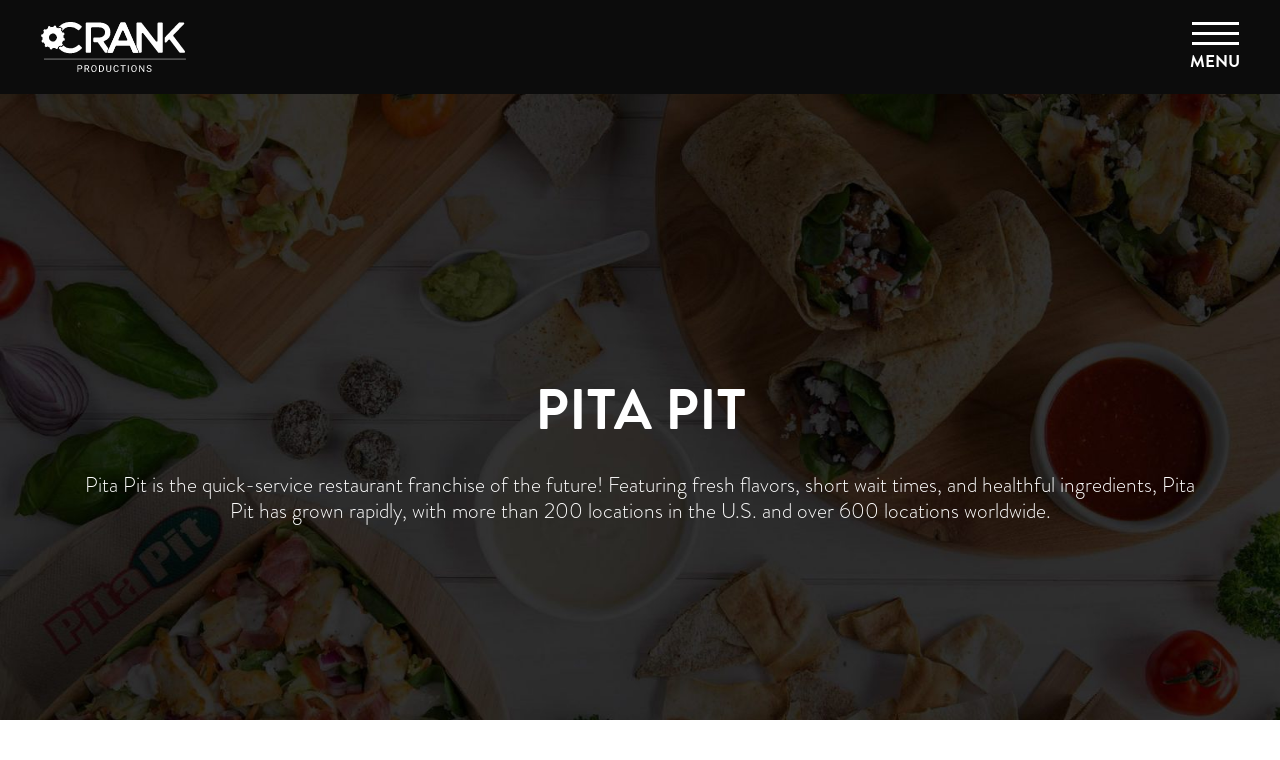

--- FILE ---
content_type: text/html; charset=UTF-8
request_url: https://crankproductions.com/work/pita-pit/
body_size: 6136
content:
<!DOCTYPE html>
<html lang="en-US">
<head>
	<meta http-equiv="Content-Type" content="text/html; charset=UTF-8" />
	<meta name="viewport" content="width=device-width, initial-scale=1.0, user-scalable=0">

	<link rel="profile" href="http://gmpg.org/xfn/11" />
	<link rel="pingback" href="https://crankproductions.com/xmlrpc.php" />

	<title>Pita Pit &#8211; Productions</title>
<meta name='robots' content='max-image-preview:large' />
<link rel='dns-prefetch' href='//www.google.com' />
<link rel="alternate" type="application/rss+xml" title="Productions &raquo; Feed" href="https://crankproductions.com/feed/" />
<link rel="alternate" type="application/rss+xml" title="Productions &raquo; Comments Feed" href="https://crankproductions.com/comments/feed/" />
<script type="text/javascript">
/* <![CDATA[ */
window._wpemojiSettings = {"baseUrl":"https:\/\/s.w.org\/images\/core\/emoji\/14.0.0\/72x72\/","ext":".png","svgUrl":"https:\/\/s.w.org\/images\/core\/emoji\/14.0.0\/svg\/","svgExt":".svg","source":{"concatemoji":"https:\/\/crankproductions.com\/wp-includes\/js\/wp-emoji-release.min.js?ver=6.4.7"}};
/*! This file is auto-generated */
!function(i,n){var o,s,e;function c(e){try{var t={supportTests:e,timestamp:(new Date).valueOf()};sessionStorage.setItem(o,JSON.stringify(t))}catch(e){}}function p(e,t,n){e.clearRect(0,0,e.canvas.width,e.canvas.height),e.fillText(t,0,0);var t=new Uint32Array(e.getImageData(0,0,e.canvas.width,e.canvas.height).data),r=(e.clearRect(0,0,e.canvas.width,e.canvas.height),e.fillText(n,0,0),new Uint32Array(e.getImageData(0,0,e.canvas.width,e.canvas.height).data));return t.every(function(e,t){return e===r[t]})}function u(e,t,n){switch(t){case"flag":return n(e,"\ud83c\udff3\ufe0f\u200d\u26a7\ufe0f","\ud83c\udff3\ufe0f\u200b\u26a7\ufe0f")?!1:!n(e,"\ud83c\uddfa\ud83c\uddf3","\ud83c\uddfa\u200b\ud83c\uddf3")&&!n(e,"\ud83c\udff4\udb40\udc67\udb40\udc62\udb40\udc65\udb40\udc6e\udb40\udc67\udb40\udc7f","\ud83c\udff4\u200b\udb40\udc67\u200b\udb40\udc62\u200b\udb40\udc65\u200b\udb40\udc6e\u200b\udb40\udc67\u200b\udb40\udc7f");case"emoji":return!n(e,"\ud83e\udef1\ud83c\udffb\u200d\ud83e\udef2\ud83c\udfff","\ud83e\udef1\ud83c\udffb\u200b\ud83e\udef2\ud83c\udfff")}return!1}function f(e,t,n){var r="undefined"!=typeof WorkerGlobalScope&&self instanceof WorkerGlobalScope?new OffscreenCanvas(300,150):i.createElement("canvas"),a=r.getContext("2d",{willReadFrequently:!0}),o=(a.textBaseline="top",a.font="600 32px Arial",{});return e.forEach(function(e){o[e]=t(a,e,n)}),o}function t(e){var t=i.createElement("script");t.src=e,t.defer=!0,i.head.appendChild(t)}"undefined"!=typeof Promise&&(o="wpEmojiSettingsSupports",s=["flag","emoji"],n.supports={everything:!0,everythingExceptFlag:!0},e=new Promise(function(e){i.addEventListener("DOMContentLoaded",e,{once:!0})}),new Promise(function(t){var n=function(){try{var e=JSON.parse(sessionStorage.getItem(o));if("object"==typeof e&&"number"==typeof e.timestamp&&(new Date).valueOf()<e.timestamp+604800&&"object"==typeof e.supportTests)return e.supportTests}catch(e){}return null}();if(!n){if("undefined"!=typeof Worker&&"undefined"!=typeof OffscreenCanvas&&"undefined"!=typeof URL&&URL.createObjectURL&&"undefined"!=typeof Blob)try{var e="postMessage("+f.toString()+"("+[JSON.stringify(s),u.toString(),p.toString()].join(",")+"));",r=new Blob([e],{type:"text/javascript"}),a=new Worker(URL.createObjectURL(r),{name:"wpTestEmojiSupports"});return void(a.onmessage=function(e){c(n=e.data),a.terminate(),t(n)})}catch(e){}c(n=f(s,u,p))}t(n)}).then(function(e){for(var t in e)n.supports[t]=e[t],n.supports.everything=n.supports.everything&&n.supports[t],"flag"!==t&&(n.supports.everythingExceptFlag=n.supports.everythingExceptFlag&&n.supports[t]);n.supports.everythingExceptFlag=n.supports.everythingExceptFlag&&!n.supports.flag,n.DOMReady=!1,n.readyCallback=function(){n.DOMReady=!0}}).then(function(){return e}).then(function(){var e;n.supports.everything||(n.readyCallback(),(e=n.source||{}).concatemoji?t(e.concatemoji):e.wpemoji&&e.twemoji&&(t(e.twemoji),t(e.wpemoji)))}))}((window,document),window._wpemojiSettings);
/* ]]> */
</script>
<link rel='stylesheet' id='sbi_styles-css' href='https://crankproductions.com/wp-content/plugins/instagram-feed/css/sbi-styles.min.css?ver=6.2.8' type='text/css' media='all' />
<style id='wp-emoji-styles-inline-css' type='text/css'>

	img.wp-smiley, img.emoji {
		display: inline !important;
		border: none !important;
		box-shadow: none !important;
		height: 1em !important;
		width: 1em !important;
		margin: 0 0.07em !important;
		vertical-align: -0.1em !important;
		background: none !important;
		padding: 0 !important;
	}
</style>
<link rel='stylesheet' id='wp-block-library-css' href='https://crankproductions.com/wp-includes/css/dist/block-library/style.min.css?ver=6.4.7' type='text/css' media='all' />
<style id='classic-theme-styles-inline-css' type='text/css'>
/*! This file is auto-generated */
.wp-block-button__link{color:#fff;background-color:#32373c;border-radius:9999px;box-shadow:none;text-decoration:none;padding:calc(.667em + 2px) calc(1.333em + 2px);font-size:1.125em}.wp-block-file__button{background:#32373c;color:#fff;text-decoration:none}
</style>
<style id='global-styles-inline-css' type='text/css'>
body{--wp--preset--color--black: #000000;--wp--preset--color--cyan-bluish-gray: #abb8c3;--wp--preset--color--white: #ffffff;--wp--preset--color--pale-pink: #f78da7;--wp--preset--color--vivid-red: #cf2e2e;--wp--preset--color--luminous-vivid-orange: #ff6900;--wp--preset--color--luminous-vivid-amber: #fcb900;--wp--preset--color--light-green-cyan: #7bdcb5;--wp--preset--color--vivid-green-cyan: #00d084;--wp--preset--color--pale-cyan-blue: #8ed1fc;--wp--preset--color--vivid-cyan-blue: #0693e3;--wp--preset--color--vivid-purple: #9b51e0;--wp--preset--gradient--vivid-cyan-blue-to-vivid-purple: linear-gradient(135deg,rgba(6,147,227,1) 0%,rgb(155,81,224) 100%);--wp--preset--gradient--light-green-cyan-to-vivid-green-cyan: linear-gradient(135deg,rgb(122,220,180) 0%,rgb(0,208,130) 100%);--wp--preset--gradient--luminous-vivid-amber-to-luminous-vivid-orange: linear-gradient(135deg,rgba(252,185,0,1) 0%,rgba(255,105,0,1) 100%);--wp--preset--gradient--luminous-vivid-orange-to-vivid-red: linear-gradient(135deg,rgba(255,105,0,1) 0%,rgb(207,46,46) 100%);--wp--preset--gradient--very-light-gray-to-cyan-bluish-gray: linear-gradient(135deg,rgb(238,238,238) 0%,rgb(169,184,195) 100%);--wp--preset--gradient--cool-to-warm-spectrum: linear-gradient(135deg,rgb(74,234,220) 0%,rgb(151,120,209) 20%,rgb(207,42,186) 40%,rgb(238,44,130) 60%,rgb(251,105,98) 80%,rgb(254,248,76) 100%);--wp--preset--gradient--blush-light-purple: linear-gradient(135deg,rgb(255,206,236) 0%,rgb(152,150,240) 100%);--wp--preset--gradient--blush-bordeaux: linear-gradient(135deg,rgb(254,205,165) 0%,rgb(254,45,45) 50%,rgb(107,0,62) 100%);--wp--preset--gradient--luminous-dusk: linear-gradient(135deg,rgb(255,203,112) 0%,rgb(199,81,192) 50%,rgb(65,88,208) 100%);--wp--preset--gradient--pale-ocean: linear-gradient(135deg,rgb(255,245,203) 0%,rgb(182,227,212) 50%,rgb(51,167,181) 100%);--wp--preset--gradient--electric-grass: linear-gradient(135deg,rgb(202,248,128) 0%,rgb(113,206,126) 100%);--wp--preset--gradient--midnight: linear-gradient(135deg,rgb(2,3,129) 0%,rgb(40,116,252) 100%);--wp--preset--font-size--small: 13px;--wp--preset--font-size--medium: 20px;--wp--preset--font-size--large: 36px;--wp--preset--font-size--x-large: 42px;--wp--preset--spacing--20: 0.44rem;--wp--preset--spacing--30: 0.67rem;--wp--preset--spacing--40: 1rem;--wp--preset--spacing--50: 1.5rem;--wp--preset--spacing--60: 2.25rem;--wp--preset--spacing--70: 3.38rem;--wp--preset--spacing--80: 5.06rem;--wp--preset--shadow--natural: 6px 6px 9px rgba(0, 0, 0, 0.2);--wp--preset--shadow--deep: 12px 12px 50px rgba(0, 0, 0, 0.4);--wp--preset--shadow--sharp: 6px 6px 0px rgba(0, 0, 0, 0.2);--wp--preset--shadow--outlined: 6px 6px 0px -3px rgba(255, 255, 255, 1), 6px 6px rgba(0, 0, 0, 1);--wp--preset--shadow--crisp: 6px 6px 0px rgba(0, 0, 0, 1);}:where(.is-layout-flex){gap: 0.5em;}:where(.is-layout-grid){gap: 0.5em;}body .is-layout-flow > .alignleft{float: left;margin-inline-start: 0;margin-inline-end: 2em;}body .is-layout-flow > .alignright{float: right;margin-inline-start: 2em;margin-inline-end: 0;}body .is-layout-flow > .aligncenter{margin-left: auto !important;margin-right: auto !important;}body .is-layout-constrained > .alignleft{float: left;margin-inline-start: 0;margin-inline-end: 2em;}body .is-layout-constrained > .alignright{float: right;margin-inline-start: 2em;margin-inline-end: 0;}body .is-layout-constrained > .aligncenter{margin-left: auto !important;margin-right: auto !important;}body .is-layout-constrained > :where(:not(.alignleft):not(.alignright):not(.alignfull)){max-width: var(--wp--style--global--content-size);margin-left: auto !important;margin-right: auto !important;}body .is-layout-constrained > .alignwide{max-width: var(--wp--style--global--wide-size);}body .is-layout-flex{display: flex;}body .is-layout-flex{flex-wrap: wrap;align-items: center;}body .is-layout-flex > *{margin: 0;}body .is-layout-grid{display: grid;}body .is-layout-grid > *{margin: 0;}:where(.wp-block-columns.is-layout-flex){gap: 2em;}:where(.wp-block-columns.is-layout-grid){gap: 2em;}:where(.wp-block-post-template.is-layout-flex){gap: 1.25em;}:where(.wp-block-post-template.is-layout-grid){gap: 1.25em;}.has-black-color{color: var(--wp--preset--color--black) !important;}.has-cyan-bluish-gray-color{color: var(--wp--preset--color--cyan-bluish-gray) !important;}.has-white-color{color: var(--wp--preset--color--white) !important;}.has-pale-pink-color{color: var(--wp--preset--color--pale-pink) !important;}.has-vivid-red-color{color: var(--wp--preset--color--vivid-red) !important;}.has-luminous-vivid-orange-color{color: var(--wp--preset--color--luminous-vivid-orange) !important;}.has-luminous-vivid-amber-color{color: var(--wp--preset--color--luminous-vivid-amber) !important;}.has-light-green-cyan-color{color: var(--wp--preset--color--light-green-cyan) !important;}.has-vivid-green-cyan-color{color: var(--wp--preset--color--vivid-green-cyan) !important;}.has-pale-cyan-blue-color{color: var(--wp--preset--color--pale-cyan-blue) !important;}.has-vivid-cyan-blue-color{color: var(--wp--preset--color--vivid-cyan-blue) !important;}.has-vivid-purple-color{color: var(--wp--preset--color--vivid-purple) !important;}.has-black-background-color{background-color: var(--wp--preset--color--black) !important;}.has-cyan-bluish-gray-background-color{background-color: var(--wp--preset--color--cyan-bluish-gray) !important;}.has-white-background-color{background-color: var(--wp--preset--color--white) !important;}.has-pale-pink-background-color{background-color: var(--wp--preset--color--pale-pink) !important;}.has-vivid-red-background-color{background-color: var(--wp--preset--color--vivid-red) !important;}.has-luminous-vivid-orange-background-color{background-color: var(--wp--preset--color--luminous-vivid-orange) !important;}.has-luminous-vivid-amber-background-color{background-color: var(--wp--preset--color--luminous-vivid-amber) !important;}.has-light-green-cyan-background-color{background-color: var(--wp--preset--color--light-green-cyan) !important;}.has-vivid-green-cyan-background-color{background-color: var(--wp--preset--color--vivid-green-cyan) !important;}.has-pale-cyan-blue-background-color{background-color: var(--wp--preset--color--pale-cyan-blue) !important;}.has-vivid-cyan-blue-background-color{background-color: var(--wp--preset--color--vivid-cyan-blue) !important;}.has-vivid-purple-background-color{background-color: var(--wp--preset--color--vivid-purple) !important;}.has-black-border-color{border-color: var(--wp--preset--color--black) !important;}.has-cyan-bluish-gray-border-color{border-color: var(--wp--preset--color--cyan-bluish-gray) !important;}.has-white-border-color{border-color: var(--wp--preset--color--white) !important;}.has-pale-pink-border-color{border-color: var(--wp--preset--color--pale-pink) !important;}.has-vivid-red-border-color{border-color: var(--wp--preset--color--vivid-red) !important;}.has-luminous-vivid-orange-border-color{border-color: var(--wp--preset--color--luminous-vivid-orange) !important;}.has-luminous-vivid-amber-border-color{border-color: var(--wp--preset--color--luminous-vivid-amber) !important;}.has-light-green-cyan-border-color{border-color: var(--wp--preset--color--light-green-cyan) !important;}.has-vivid-green-cyan-border-color{border-color: var(--wp--preset--color--vivid-green-cyan) !important;}.has-pale-cyan-blue-border-color{border-color: var(--wp--preset--color--pale-cyan-blue) !important;}.has-vivid-cyan-blue-border-color{border-color: var(--wp--preset--color--vivid-cyan-blue) !important;}.has-vivid-purple-border-color{border-color: var(--wp--preset--color--vivid-purple) !important;}.has-vivid-cyan-blue-to-vivid-purple-gradient-background{background: var(--wp--preset--gradient--vivid-cyan-blue-to-vivid-purple) !important;}.has-light-green-cyan-to-vivid-green-cyan-gradient-background{background: var(--wp--preset--gradient--light-green-cyan-to-vivid-green-cyan) !important;}.has-luminous-vivid-amber-to-luminous-vivid-orange-gradient-background{background: var(--wp--preset--gradient--luminous-vivid-amber-to-luminous-vivid-orange) !important;}.has-luminous-vivid-orange-to-vivid-red-gradient-background{background: var(--wp--preset--gradient--luminous-vivid-orange-to-vivid-red) !important;}.has-very-light-gray-to-cyan-bluish-gray-gradient-background{background: var(--wp--preset--gradient--very-light-gray-to-cyan-bluish-gray) !important;}.has-cool-to-warm-spectrum-gradient-background{background: var(--wp--preset--gradient--cool-to-warm-spectrum) !important;}.has-blush-light-purple-gradient-background{background: var(--wp--preset--gradient--blush-light-purple) !important;}.has-blush-bordeaux-gradient-background{background: var(--wp--preset--gradient--blush-bordeaux) !important;}.has-luminous-dusk-gradient-background{background: var(--wp--preset--gradient--luminous-dusk) !important;}.has-pale-ocean-gradient-background{background: var(--wp--preset--gradient--pale-ocean) !important;}.has-electric-grass-gradient-background{background: var(--wp--preset--gradient--electric-grass) !important;}.has-midnight-gradient-background{background: var(--wp--preset--gradient--midnight) !important;}.has-small-font-size{font-size: var(--wp--preset--font-size--small) !important;}.has-medium-font-size{font-size: var(--wp--preset--font-size--medium) !important;}.has-large-font-size{font-size: var(--wp--preset--font-size--large) !important;}.has-x-large-font-size{font-size: var(--wp--preset--font-size--x-large) !important;}
.wp-block-navigation a:where(:not(.wp-element-button)){color: inherit;}
:where(.wp-block-post-template.is-layout-flex){gap: 1.25em;}:where(.wp-block-post-template.is-layout-grid){gap: 1.25em;}
:where(.wp-block-columns.is-layout-flex){gap: 2em;}:where(.wp-block-columns.is-layout-grid){gap: 2em;}
.wp-block-pullquote{font-size: 1.5em;line-height: 1.6;}
</style>
<link rel='stylesheet' id='theme-css-bundle-css' href='https://crankproductions.com/wp-content/themes/crank23/dist/css/bundle-a650d4b8c6.css?ver=6.4.7' type='text/css' media='all' />
<link rel='stylesheet' id='theme-styles-css' href='https://crankproductions.com/wp-content/themes/crank23/style.css?ver=1662448257' type='text/css' media='all' />
<script type="text/javascript" src="https://crankproductions.com/wp-includes/js/jquery/jquery.min.js?ver=3.7.1" id="jquery-core-js"></script>
<script type="text/javascript" src="https://crankproductions.com/wp-includes/js/jquery/jquery-migrate.min.js?ver=3.4.1" id="jquery-migrate-js"></script>
<link rel="https://api.w.org/" href="https://crankproductions.com/wp-json/" /><link rel="alternate" type="application/json" href="https://crankproductions.com/wp-json/wp/v2/app_work/241" /><link rel="EditURI" type="application/rsd+xml" title="RSD" href="https://crankproductions.com/xmlrpc.php?rsd" />
<meta name="generator" content="WordPress 6.4.7" />
<link rel="canonical" href="https://crankproductions.com/work/pita-pit/" />
<link rel='shortlink' href='https://crankproductions.com/?p=241' />
<link rel="alternate" type="application/json+oembed" href="https://crankproductions.com/wp-json/oembed/1.0/embed?url=https%3A%2F%2Fcrankproductions.com%2Fwork%2Fpita-pit%2F" />
<link rel="alternate" type="text/xml+oembed" href="https://crankproductions.com/wp-json/oembed/1.0/embed?url=https%3A%2F%2Fcrankproductions.com%2Fwork%2Fpita-pit%2F&#038;format=xml" />
<link rel="icon" href="https://crankproductions.com/wp-content/uploads/sites/4/2022/02/favicon.png" sizes="32x32" />
<link rel="icon" href="https://crankproductions.com/wp-content/uploads/sites/4/2022/02/favicon.png" sizes="192x192" />
<link rel="apple-touch-icon" href="https://crankproductions.com/wp-content/uploads/sites/4/2022/02/favicon.png" />
<meta name="msapplication-TileImage" content="https://crankproductions.com/wp-content/uploads/sites/4/2022/02/favicon.png" />
</head>
<body class="app_work-template-default single single-app_work postid-241 wp-embed-responsive">
	<div class="wrapper">
		<div class="wrapper__inner">
			<header class="header">
				<div class="shell shell--fluid">
					<div class="header__inner">
													<div class="header__logo">
								<a href="https://crankproductions.com/" class="logo" style="background-image: url(https://crankproductions.com/wp-content/uploads/sites/4/2022/03/PRODUCTIONS.svg);"></a>
							</div><!-- /.header__logo -->
						
						<button type="button" class="nav-trigger js-nav-trigger">
							<strong>
								<span>
									<img src="https://crankproductions.com/wp-content/themes/crank23/resources/images/nav-icon.svg" alt="" />
								</span>

								menu							</strong>

							<strong class="nav-trigger__close">
								X
							</strong>
						</button>

						<div class="header__content">
							<div class="header__content-inner">
								<nav class="nav header__nav"><ul id="menu-header-menu" class="menu"><li id="menu-item-152" class="menu-item menu-item-type-custom menu-item-object-custom menu-item-home menu-item-152"><a href="https://crankproductions.com/#work">Work</a></li>
<li id="menu-item-471" class="menu-item menu-item-type-post_type menu-item-object-page menu-item-471"><a href="https://crankproductions.com/led-studio/">LED Studio</a></li>
<li id="menu-item-154" class="menu-item menu-item-type-custom menu-item-object-custom menu-item-home menu-item-154"><a href="https://crankproductions.com/#services">Services</a></li>
<li id="menu-item-156" class="menu-item menu-item-type-custom menu-item-object-custom menu-item-home menu-item-156"><a href="https://crankproductions.com/#contact">Contact</a></li>
</ul></nav>
								<nav class="nav-utilities header__utilities"><ul id="menu-header-menu-utilities" class="menu"><li id="menu-item-157" class="is-green menu-item menu-item-type-custom menu-item-object-custom menu-item-157"><a href="https://crankcreative.com/">Creative</a></li>
<li id="menu-item-158" class="is-gray menu-item menu-item-type-custom menu-item-object-custom menu-item-158"><a href="https://crankventures.com/">Ventures</a></li>
<li id="menu-item-159" class="is-gold menu-item menu-item-type-custom menu-item-object-custom menu-item-159"><a href="https://crankevents.com/">Events</a></li>
</ul></nav>
								
	<div class="socials">

<ul>
			<li>
			<a href="https://www.facebook.com/crankcreative/" target="_blank">
				<i class="fab fa-facebook-f"></i>
			</a>
		</li>
			<li>
			<a href="https://twitter.com/crankonline" target="_blank">
				<i class="fab fa-twitter"></i>
			</a>
		</li>
			<li>
			<a href="https://www.linkedin.com/company/crankcreative?trk=NUS_CMPY_FOL-co" target="_blank">
				<i class="fab fa-linkedin-in"></i>
			</a>
		</li>
			<li>
			<a href="https://www.instagram.com/crank.creative/" target="_blank">
				<i class="fab fa-instagram"></i>
			</a>
		</li>
			<li>
			<a href="https://www.youtube.com/user/CrankOnline" target="_blank">
				<i class="fab fa-youtube"></i>
			</a>
		</li>
	</ul>

	</div><!-- /.socials -->

							</div><!-- /.header__content-inner -->
						</div>
					</div><!-- /.header__inner -->
				</div><!-- /.shell -->
			</header><!-- /.header -->

			<div class="main">

<div class="wp-block-cover alignfull is-light js-pass-scroll"><span aria-hidden="true" class="has-background-dim-0 wp-block-cover__gradient-background has-background-dim"></span><img fetchpriority="high" decoding="async" width="1920" height="1080" class="wp-block-cover__image-background wp-image-357" alt="" src="https://crankcreative.com/productions/wp-content/uploads/sites/4/2022/03/final_pita_hero.jpg" data-object-fit="cover" srcset="https://crankproductions.com/wp-content/uploads/sites/4/2022/03/final_pita_hero.jpg 1920w, https://crankproductions.com/wp-content/uploads/sites/4/2022/03/final_pita_hero-300x169.jpg 300w, https://crankproductions.com/wp-content/uploads/sites/4/2022/03/final_pita_hero-1024x576.jpg 1024w, https://crankproductions.com/wp-content/uploads/sites/4/2022/03/final_pita_hero-768x432.jpg 768w, https://crankproductions.com/wp-content/uploads/sites/4/2022/03/final_pita_hero-1536x864.jpg 1536w" sizes="(max-width: 1920px) 100vw, 1920px" /><div class="wp-block-cover__inner-container is-layout-flow wp-block-cover-is-layout-flow">
<h1 class="has-text-align-center has-white-color has-text-color wp-block-heading" id="f45">PITA PIT</h1>



<p class="has-text-align-center has-white-color has-text-color">Pita Pit is the quick-service restaurant franchise of the future! Featuring fresh flavors, short wait times, and healthful ingredients, Pita Pit has grown rapidly, with more than 200 locations in the U.S. and over 600 locations worldwide.</p>
</div></div>



<section  class="app-video-fullscreen js-pass-scroll" style="background-image: url(https://crankproductions.com/wp-content/uploads/sites/4/2022/03/pita_dayinlife.jpg);">

	
			<a href="https://vimeo.com/668841291" class="app-video-block__btn js-video-popup" data-vimeo>
			<div>
				<em>
					<small></small>
					<i class="fas fa-play"></i>
				</em>

							</div>
		</a>
	</section><!-- /.app-video-fullscreen -->



<div style="height:24px" aria-hidden="true" class="wp-block-spacer"></div>



<section  class="app-video-fullscreen js-pass-scroll" style="background-image: url(https://crankproductions.com/wp-content/uploads/sites/4/2022/03/pita_makingpita.jpg);">

	
			<a href="https://vimeo.com/668841387" class="app-video-block__btn js-video-popup" data-vimeo>
			<div>
				<em>
					<small></small>
					<i class="fas fa-play"></i>
				</em>

							</div>
		</a>
	</section><!-- /.app-video-fullscreen -->



<div style="height:24px" aria-hidden="true" class="wp-block-spacer"></div>



<section  class="app-video-fullscreen js-pass-scroll" style="background-image: url(https://crankproductions.com/wp-content/uploads/sites/4/2022/03/pita_oncampus.jpg);">

	
			<a href="https://vimeo.com/668841537" class="app-video-block__btn js-video-popup" data-vimeo>
			<div>
				<em>
					<small></small>
					<i class="fas fa-play"></i>
				</em>

							</div>
		</a>
	</section><!-- /.app-video-fullscreen -->



<div style="height:24px" aria-hidden="true" class="wp-block-spacer"></div>



<section  class="app-video-fullscreen js-pass-scroll" style="background-image: url(https://crankproductions.com/wp-content/uploads/sites/4/2022/03/pita_storetour.jpg);">

	
			<a href="https://vimeo.com/668841488" class="app-video-block__btn js-video-popup" data-vimeo>
			<div>
				<em>
					<small></small>
					<i class="fas fa-play"></i>
				</em>

							</div>
		</a>
	</section><!-- /.app-video-fullscreen -->



<section class="app-text" >
	<div class="shell richtext-entry shell--large">
		

<figure class="wp-block-pullquote"><blockquote><p></p></blockquote></figure>



<div class="wp-block-buttons is-content-justification-center is-layout-flex wp-container-core-buttons-layout-1 wp-block-buttons-is-layout-flex">
<div class="wp-block-button"><a class="wp-block-button__link" href="https://crankproductions.com/#work">All work</a></div>



<div class="wp-block-button"><a class="wp-block-button__link" href="https://crankproductions.com/work/contravest/">Next</a></div>
</div>


	</div><!-- /.shell -->
</section><!-- /.app-text -->



<section class="app-callout" >
			<div class="app-callout__image image-fit">
			<img decoding="async" width="1920" height="1081" src="https://crankproductions.com/wp-content/uploads/sites/4/2022/03/hero-home-1-1.jpg" class="attachment-app-full size-app-full" alt="" srcset="https://crankproductions.com/wp-content/uploads/sites/4/2022/03/hero-home-1-1.jpg 1920w, https://crankproductions.com/wp-content/uploads/sites/4/2022/03/hero-home-1-1-300x169.jpg 300w, https://crankproductions.com/wp-content/uploads/sites/4/2022/03/hero-home-1-1-1024x577.jpg 1024w, https://crankproductions.com/wp-content/uploads/sites/4/2022/03/hero-home-1-1-768x432.jpg 768w, https://crankproductions.com/wp-content/uploads/sites/4/2022/03/hero-home-1-1-1536x865.jpg 1536w" sizes="(max-width: 1920px) 100vw, 1920px" />		</div><!-- /.app-hero__image -->
	
	<div class="shell">
		<div class="app-callout__content">
			

<h2 class="wp-block-heading">Ready to get started?</h2>



<a href="#" class="btn btn--white"  >
	Let’s work together</a>


		</div><!-- /.app-callout__content -->
	</div><!-- /.shell -->
</section><!-- /.app-callout -->
			</div><!-- /.main -->

			<footer class="footer">
				<div class="shell">
											<div class="footer__logo">
							<a href="https://crankproductions.com/">
								<img src="https://crankproductions.com/wp-content/uploads/sites/4/2022/03/crank_ng_footer_icon.svg" class="attachment-app-full size-app-full" alt="" decoding="async" />							</a>
						</div><!-- /.footer__logo -->
					
					<div class="footer__nav"><ul id="menu-footer-menu" class="menu"><li id="menu-item-146" class="menu-item menu-item-type-custom menu-item-object-custom menu-item-home menu-item-146"><a href="https://crankproductions.com/">Home</a></li>
<li id="menu-item-147" class="menu-item menu-item-type-custom menu-item-object-custom menu-item-home menu-item-147"><a href="https://crankproductions.com/#work">Work</a></li>
<li id="menu-item-148" class="menu-item menu-item-type-custom menu-item-object-custom menu-item-home menu-item-148"><a href="https://crankproductions.com/#led-studio">LED Studio</a></li>
<li id="menu-item-149" class="menu-item menu-item-type-custom menu-item-object-custom menu-item-home menu-item-149"><a href="https://crankproductions.com/#services">Services</a></li>
<li id="menu-item-151" class="menu-item menu-item-type-custom menu-item-object-custom menu-item-home menu-item-151"><a href="https://crankproductions.com/#contact">Contact</a></li>
</ul></div>
					
	<div class="footer__socials">
		<div class="socials socials--large">

<ul>
			<li>
			<a href="https://www.facebook.com/crankcreative/" target="_blank">
				<i class="fab fa-facebook-f"></i>
			</a>
		</li>
			<li>
			<a href="https://twitter.com/crankonline" target="_blank">
				<i class="fab fa-twitter"></i>
			</a>
		</li>
			<li>
			<a href="https://www.linkedin.com/company/crankcreative?trk=NUS_CMPY_FOL-co" target="_blank">
				<i class="fab fa-linkedin-in"></i>
			</a>
		</li>
			<li>
			<a href="https://www.instagram.com/crank.creative/" target="_blank">
				<i class="fab fa-instagram"></i>
			</a>
		</li>
			<li>
			<a href="https://www.youtube.com/user/CrankOnline" target="_blank">
				<i class="fab fa-youtube"></i>
			</a>
		</li>
			<li>
			<a href="https://www.tiktok.com/" target="_blank">
				<i class="fab fa-tiktok"></i>
			</a>
		</li>
	</ul>

		</div><!-- /.socials -->
	</div><!-- /.footer__socials -->


					<div class="footer__protection">
						<p>
							This site is protected by reCAPTCHA and the Google
							<a href="https://policies.google.com/privacy">
								Privacy Policy							</a>

							and
							<a href="https://policies.google.com/terms">
								Terms of Service							</a>

							apply.						</p>
					</div> <!-- /.footer__protection-->
				</div><!-- /.shell -->
			</footer><!-- /.footer -->
		</div><!-- /.wrapper__inner -->
	</div><!-- /.wrapper -->
	<!-- Start: Podium Webchat Code -->
<script defer src="https://connect.podium.com/widget.js#ORG_TOKEN=333fe754-30bd-4f44-8ee6-cb5f0dfc4388" id="podium-widget" data-organization-api-token="333fe754-30bd-4f44-8ee6-cb5f0dfc4388"></script>
<!-- End: Podium Webchat Code -->
<!-- Instagram Feed JS -->
<script type="text/javascript">
var sbiajaxurl = "https://crankproductions.com/wp-admin/admin-ajax.php";
</script>
<style id='core-block-supports-inline-css' type='text/css'>
.wp-container-core-buttons-layout-1.wp-container-core-buttons-layout-1{justify-content:center;}
</style>
<script type="text/javascript" src="https://crankproductions.com/wp-content/themes/crank23/dist/js/bundle-0c0268498c.js" id="theme-js-bundle-js"></script>
<script type="text/javascript" src="https://crankproductions.com/wp-includes/js/comment-reply.min.js?ver=6.4.7" id="comment-reply-js" async="async" data-wp-strategy="async"></script>
<script type="text/javascript" id="gforms_recaptcha_recaptcha-js-extra">
/* <![CDATA[ */
var gforms_recaptcha_recaptcha_strings = {"site_key":"6LfjhAkfAAAAAF9cPeRuR6t1Ormbc5YG4OakJvcL","ajaxurl":"https:\/\/crankproductions.com\/wp-admin\/admin-ajax.php","nonce":"de823a2486"};
/* ]]> */
</script>
<script type="text/javascript" src="https://www.google.com/recaptcha/api.js?render=6LfjhAkfAAAAAF9cPeRuR6t1Ormbc5YG4OakJvcL&amp;ver=1.4.0" id="gforms_recaptcha_recaptcha-js"></script>
<script type="text/javascript" id="gforms_recaptcha_recaptcha-js-after">
/* <![CDATA[ */
(function($){grecaptcha.ready(function(){$('.grecaptcha-badge').css('visibility','hidden');});})(jQuery);
/* ]]> */
</script>
</body>
</html>


--- FILE ---
content_type: text/html; charset=utf-8
request_url: https://www.google.com/recaptcha/api2/anchor?ar=1&k=6LfjhAkfAAAAAF9cPeRuR6t1Ormbc5YG4OakJvcL&co=aHR0cHM6Ly9jcmFua3Byb2R1Y3Rpb25zLmNvbTo0NDM.&hl=en&v=PoyoqOPhxBO7pBk68S4YbpHZ&size=invisible&anchor-ms=20000&execute-ms=30000&cb=grheqt6cd4yf
body_size: 48743
content:
<!DOCTYPE HTML><html dir="ltr" lang="en"><head><meta http-equiv="Content-Type" content="text/html; charset=UTF-8">
<meta http-equiv="X-UA-Compatible" content="IE=edge">
<title>reCAPTCHA</title>
<style type="text/css">
/* cyrillic-ext */
@font-face {
  font-family: 'Roboto';
  font-style: normal;
  font-weight: 400;
  font-stretch: 100%;
  src: url(//fonts.gstatic.com/s/roboto/v48/KFO7CnqEu92Fr1ME7kSn66aGLdTylUAMa3GUBHMdazTgWw.woff2) format('woff2');
  unicode-range: U+0460-052F, U+1C80-1C8A, U+20B4, U+2DE0-2DFF, U+A640-A69F, U+FE2E-FE2F;
}
/* cyrillic */
@font-face {
  font-family: 'Roboto';
  font-style: normal;
  font-weight: 400;
  font-stretch: 100%;
  src: url(//fonts.gstatic.com/s/roboto/v48/KFO7CnqEu92Fr1ME7kSn66aGLdTylUAMa3iUBHMdazTgWw.woff2) format('woff2');
  unicode-range: U+0301, U+0400-045F, U+0490-0491, U+04B0-04B1, U+2116;
}
/* greek-ext */
@font-face {
  font-family: 'Roboto';
  font-style: normal;
  font-weight: 400;
  font-stretch: 100%;
  src: url(//fonts.gstatic.com/s/roboto/v48/KFO7CnqEu92Fr1ME7kSn66aGLdTylUAMa3CUBHMdazTgWw.woff2) format('woff2');
  unicode-range: U+1F00-1FFF;
}
/* greek */
@font-face {
  font-family: 'Roboto';
  font-style: normal;
  font-weight: 400;
  font-stretch: 100%;
  src: url(//fonts.gstatic.com/s/roboto/v48/KFO7CnqEu92Fr1ME7kSn66aGLdTylUAMa3-UBHMdazTgWw.woff2) format('woff2');
  unicode-range: U+0370-0377, U+037A-037F, U+0384-038A, U+038C, U+038E-03A1, U+03A3-03FF;
}
/* math */
@font-face {
  font-family: 'Roboto';
  font-style: normal;
  font-weight: 400;
  font-stretch: 100%;
  src: url(//fonts.gstatic.com/s/roboto/v48/KFO7CnqEu92Fr1ME7kSn66aGLdTylUAMawCUBHMdazTgWw.woff2) format('woff2');
  unicode-range: U+0302-0303, U+0305, U+0307-0308, U+0310, U+0312, U+0315, U+031A, U+0326-0327, U+032C, U+032F-0330, U+0332-0333, U+0338, U+033A, U+0346, U+034D, U+0391-03A1, U+03A3-03A9, U+03B1-03C9, U+03D1, U+03D5-03D6, U+03F0-03F1, U+03F4-03F5, U+2016-2017, U+2034-2038, U+203C, U+2040, U+2043, U+2047, U+2050, U+2057, U+205F, U+2070-2071, U+2074-208E, U+2090-209C, U+20D0-20DC, U+20E1, U+20E5-20EF, U+2100-2112, U+2114-2115, U+2117-2121, U+2123-214F, U+2190, U+2192, U+2194-21AE, U+21B0-21E5, U+21F1-21F2, U+21F4-2211, U+2213-2214, U+2216-22FF, U+2308-230B, U+2310, U+2319, U+231C-2321, U+2336-237A, U+237C, U+2395, U+239B-23B7, U+23D0, U+23DC-23E1, U+2474-2475, U+25AF, U+25B3, U+25B7, U+25BD, U+25C1, U+25CA, U+25CC, U+25FB, U+266D-266F, U+27C0-27FF, U+2900-2AFF, U+2B0E-2B11, U+2B30-2B4C, U+2BFE, U+3030, U+FF5B, U+FF5D, U+1D400-1D7FF, U+1EE00-1EEFF;
}
/* symbols */
@font-face {
  font-family: 'Roboto';
  font-style: normal;
  font-weight: 400;
  font-stretch: 100%;
  src: url(//fonts.gstatic.com/s/roboto/v48/KFO7CnqEu92Fr1ME7kSn66aGLdTylUAMaxKUBHMdazTgWw.woff2) format('woff2');
  unicode-range: U+0001-000C, U+000E-001F, U+007F-009F, U+20DD-20E0, U+20E2-20E4, U+2150-218F, U+2190, U+2192, U+2194-2199, U+21AF, U+21E6-21F0, U+21F3, U+2218-2219, U+2299, U+22C4-22C6, U+2300-243F, U+2440-244A, U+2460-24FF, U+25A0-27BF, U+2800-28FF, U+2921-2922, U+2981, U+29BF, U+29EB, U+2B00-2BFF, U+4DC0-4DFF, U+FFF9-FFFB, U+10140-1018E, U+10190-1019C, U+101A0, U+101D0-101FD, U+102E0-102FB, U+10E60-10E7E, U+1D2C0-1D2D3, U+1D2E0-1D37F, U+1F000-1F0FF, U+1F100-1F1AD, U+1F1E6-1F1FF, U+1F30D-1F30F, U+1F315, U+1F31C, U+1F31E, U+1F320-1F32C, U+1F336, U+1F378, U+1F37D, U+1F382, U+1F393-1F39F, U+1F3A7-1F3A8, U+1F3AC-1F3AF, U+1F3C2, U+1F3C4-1F3C6, U+1F3CA-1F3CE, U+1F3D4-1F3E0, U+1F3ED, U+1F3F1-1F3F3, U+1F3F5-1F3F7, U+1F408, U+1F415, U+1F41F, U+1F426, U+1F43F, U+1F441-1F442, U+1F444, U+1F446-1F449, U+1F44C-1F44E, U+1F453, U+1F46A, U+1F47D, U+1F4A3, U+1F4B0, U+1F4B3, U+1F4B9, U+1F4BB, U+1F4BF, U+1F4C8-1F4CB, U+1F4D6, U+1F4DA, U+1F4DF, U+1F4E3-1F4E6, U+1F4EA-1F4ED, U+1F4F7, U+1F4F9-1F4FB, U+1F4FD-1F4FE, U+1F503, U+1F507-1F50B, U+1F50D, U+1F512-1F513, U+1F53E-1F54A, U+1F54F-1F5FA, U+1F610, U+1F650-1F67F, U+1F687, U+1F68D, U+1F691, U+1F694, U+1F698, U+1F6AD, U+1F6B2, U+1F6B9-1F6BA, U+1F6BC, U+1F6C6-1F6CF, U+1F6D3-1F6D7, U+1F6E0-1F6EA, U+1F6F0-1F6F3, U+1F6F7-1F6FC, U+1F700-1F7FF, U+1F800-1F80B, U+1F810-1F847, U+1F850-1F859, U+1F860-1F887, U+1F890-1F8AD, U+1F8B0-1F8BB, U+1F8C0-1F8C1, U+1F900-1F90B, U+1F93B, U+1F946, U+1F984, U+1F996, U+1F9E9, U+1FA00-1FA6F, U+1FA70-1FA7C, U+1FA80-1FA89, U+1FA8F-1FAC6, U+1FACE-1FADC, U+1FADF-1FAE9, U+1FAF0-1FAF8, U+1FB00-1FBFF;
}
/* vietnamese */
@font-face {
  font-family: 'Roboto';
  font-style: normal;
  font-weight: 400;
  font-stretch: 100%;
  src: url(//fonts.gstatic.com/s/roboto/v48/KFO7CnqEu92Fr1ME7kSn66aGLdTylUAMa3OUBHMdazTgWw.woff2) format('woff2');
  unicode-range: U+0102-0103, U+0110-0111, U+0128-0129, U+0168-0169, U+01A0-01A1, U+01AF-01B0, U+0300-0301, U+0303-0304, U+0308-0309, U+0323, U+0329, U+1EA0-1EF9, U+20AB;
}
/* latin-ext */
@font-face {
  font-family: 'Roboto';
  font-style: normal;
  font-weight: 400;
  font-stretch: 100%;
  src: url(//fonts.gstatic.com/s/roboto/v48/KFO7CnqEu92Fr1ME7kSn66aGLdTylUAMa3KUBHMdazTgWw.woff2) format('woff2');
  unicode-range: U+0100-02BA, U+02BD-02C5, U+02C7-02CC, U+02CE-02D7, U+02DD-02FF, U+0304, U+0308, U+0329, U+1D00-1DBF, U+1E00-1E9F, U+1EF2-1EFF, U+2020, U+20A0-20AB, U+20AD-20C0, U+2113, U+2C60-2C7F, U+A720-A7FF;
}
/* latin */
@font-face {
  font-family: 'Roboto';
  font-style: normal;
  font-weight: 400;
  font-stretch: 100%;
  src: url(//fonts.gstatic.com/s/roboto/v48/KFO7CnqEu92Fr1ME7kSn66aGLdTylUAMa3yUBHMdazQ.woff2) format('woff2');
  unicode-range: U+0000-00FF, U+0131, U+0152-0153, U+02BB-02BC, U+02C6, U+02DA, U+02DC, U+0304, U+0308, U+0329, U+2000-206F, U+20AC, U+2122, U+2191, U+2193, U+2212, U+2215, U+FEFF, U+FFFD;
}
/* cyrillic-ext */
@font-face {
  font-family: 'Roboto';
  font-style: normal;
  font-weight: 500;
  font-stretch: 100%;
  src: url(//fonts.gstatic.com/s/roboto/v48/KFO7CnqEu92Fr1ME7kSn66aGLdTylUAMa3GUBHMdazTgWw.woff2) format('woff2');
  unicode-range: U+0460-052F, U+1C80-1C8A, U+20B4, U+2DE0-2DFF, U+A640-A69F, U+FE2E-FE2F;
}
/* cyrillic */
@font-face {
  font-family: 'Roboto';
  font-style: normal;
  font-weight: 500;
  font-stretch: 100%;
  src: url(//fonts.gstatic.com/s/roboto/v48/KFO7CnqEu92Fr1ME7kSn66aGLdTylUAMa3iUBHMdazTgWw.woff2) format('woff2');
  unicode-range: U+0301, U+0400-045F, U+0490-0491, U+04B0-04B1, U+2116;
}
/* greek-ext */
@font-face {
  font-family: 'Roboto';
  font-style: normal;
  font-weight: 500;
  font-stretch: 100%;
  src: url(//fonts.gstatic.com/s/roboto/v48/KFO7CnqEu92Fr1ME7kSn66aGLdTylUAMa3CUBHMdazTgWw.woff2) format('woff2');
  unicode-range: U+1F00-1FFF;
}
/* greek */
@font-face {
  font-family: 'Roboto';
  font-style: normal;
  font-weight: 500;
  font-stretch: 100%;
  src: url(//fonts.gstatic.com/s/roboto/v48/KFO7CnqEu92Fr1ME7kSn66aGLdTylUAMa3-UBHMdazTgWw.woff2) format('woff2');
  unicode-range: U+0370-0377, U+037A-037F, U+0384-038A, U+038C, U+038E-03A1, U+03A3-03FF;
}
/* math */
@font-face {
  font-family: 'Roboto';
  font-style: normal;
  font-weight: 500;
  font-stretch: 100%;
  src: url(//fonts.gstatic.com/s/roboto/v48/KFO7CnqEu92Fr1ME7kSn66aGLdTylUAMawCUBHMdazTgWw.woff2) format('woff2');
  unicode-range: U+0302-0303, U+0305, U+0307-0308, U+0310, U+0312, U+0315, U+031A, U+0326-0327, U+032C, U+032F-0330, U+0332-0333, U+0338, U+033A, U+0346, U+034D, U+0391-03A1, U+03A3-03A9, U+03B1-03C9, U+03D1, U+03D5-03D6, U+03F0-03F1, U+03F4-03F5, U+2016-2017, U+2034-2038, U+203C, U+2040, U+2043, U+2047, U+2050, U+2057, U+205F, U+2070-2071, U+2074-208E, U+2090-209C, U+20D0-20DC, U+20E1, U+20E5-20EF, U+2100-2112, U+2114-2115, U+2117-2121, U+2123-214F, U+2190, U+2192, U+2194-21AE, U+21B0-21E5, U+21F1-21F2, U+21F4-2211, U+2213-2214, U+2216-22FF, U+2308-230B, U+2310, U+2319, U+231C-2321, U+2336-237A, U+237C, U+2395, U+239B-23B7, U+23D0, U+23DC-23E1, U+2474-2475, U+25AF, U+25B3, U+25B7, U+25BD, U+25C1, U+25CA, U+25CC, U+25FB, U+266D-266F, U+27C0-27FF, U+2900-2AFF, U+2B0E-2B11, U+2B30-2B4C, U+2BFE, U+3030, U+FF5B, U+FF5D, U+1D400-1D7FF, U+1EE00-1EEFF;
}
/* symbols */
@font-face {
  font-family: 'Roboto';
  font-style: normal;
  font-weight: 500;
  font-stretch: 100%;
  src: url(//fonts.gstatic.com/s/roboto/v48/KFO7CnqEu92Fr1ME7kSn66aGLdTylUAMaxKUBHMdazTgWw.woff2) format('woff2');
  unicode-range: U+0001-000C, U+000E-001F, U+007F-009F, U+20DD-20E0, U+20E2-20E4, U+2150-218F, U+2190, U+2192, U+2194-2199, U+21AF, U+21E6-21F0, U+21F3, U+2218-2219, U+2299, U+22C4-22C6, U+2300-243F, U+2440-244A, U+2460-24FF, U+25A0-27BF, U+2800-28FF, U+2921-2922, U+2981, U+29BF, U+29EB, U+2B00-2BFF, U+4DC0-4DFF, U+FFF9-FFFB, U+10140-1018E, U+10190-1019C, U+101A0, U+101D0-101FD, U+102E0-102FB, U+10E60-10E7E, U+1D2C0-1D2D3, U+1D2E0-1D37F, U+1F000-1F0FF, U+1F100-1F1AD, U+1F1E6-1F1FF, U+1F30D-1F30F, U+1F315, U+1F31C, U+1F31E, U+1F320-1F32C, U+1F336, U+1F378, U+1F37D, U+1F382, U+1F393-1F39F, U+1F3A7-1F3A8, U+1F3AC-1F3AF, U+1F3C2, U+1F3C4-1F3C6, U+1F3CA-1F3CE, U+1F3D4-1F3E0, U+1F3ED, U+1F3F1-1F3F3, U+1F3F5-1F3F7, U+1F408, U+1F415, U+1F41F, U+1F426, U+1F43F, U+1F441-1F442, U+1F444, U+1F446-1F449, U+1F44C-1F44E, U+1F453, U+1F46A, U+1F47D, U+1F4A3, U+1F4B0, U+1F4B3, U+1F4B9, U+1F4BB, U+1F4BF, U+1F4C8-1F4CB, U+1F4D6, U+1F4DA, U+1F4DF, U+1F4E3-1F4E6, U+1F4EA-1F4ED, U+1F4F7, U+1F4F9-1F4FB, U+1F4FD-1F4FE, U+1F503, U+1F507-1F50B, U+1F50D, U+1F512-1F513, U+1F53E-1F54A, U+1F54F-1F5FA, U+1F610, U+1F650-1F67F, U+1F687, U+1F68D, U+1F691, U+1F694, U+1F698, U+1F6AD, U+1F6B2, U+1F6B9-1F6BA, U+1F6BC, U+1F6C6-1F6CF, U+1F6D3-1F6D7, U+1F6E0-1F6EA, U+1F6F0-1F6F3, U+1F6F7-1F6FC, U+1F700-1F7FF, U+1F800-1F80B, U+1F810-1F847, U+1F850-1F859, U+1F860-1F887, U+1F890-1F8AD, U+1F8B0-1F8BB, U+1F8C0-1F8C1, U+1F900-1F90B, U+1F93B, U+1F946, U+1F984, U+1F996, U+1F9E9, U+1FA00-1FA6F, U+1FA70-1FA7C, U+1FA80-1FA89, U+1FA8F-1FAC6, U+1FACE-1FADC, U+1FADF-1FAE9, U+1FAF0-1FAF8, U+1FB00-1FBFF;
}
/* vietnamese */
@font-face {
  font-family: 'Roboto';
  font-style: normal;
  font-weight: 500;
  font-stretch: 100%;
  src: url(//fonts.gstatic.com/s/roboto/v48/KFO7CnqEu92Fr1ME7kSn66aGLdTylUAMa3OUBHMdazTgWw.woff2) format('woff2');
  unicode-range: U+0102-0103, U+0110-0111, U+0128-0129, U+0168-0169, U+01A0-01A1, U+01AF-01B0, U+0300-0301, U+0303-0304, U+0308-0309, U+0323, U+0329, U+1EA0-1EF9, U+20AB;
}
/* latin-ext */
@font-face {
  font-family: 'Roboto';
  font-style: normal;
  font-weight: 500;
  font-stretch: 100%;
  src: url(//fonts.gstatic.com/s/roboto/v48/KFO7CnqEu92Fr1ME7kSn66aGLdTylUAMa3KUBHMdazTgWw.woff2) format('woff2');
  unicode-range: U+0100-02BA, U+02BD-02C5, U+02C7-02CC, U+02CE-02D7, U+02DD-02FF, U+0304, U+0308, U+0329, U+1D00-1DBF, U+1E00-1E9F, U+1EF2-1EFF, U+2020, U+20A0-20AB, U+20AD-20C0, U+2113, U+2C60-2C7F, U+A720-A7FF;
}
/* latin */
@font-face {
  font-family: 'Roboto';
  font-style: normal;
  font-weight: 500;
  font-stretch: 100%;
  src: url(//fonts.gstatic.com/s/roboto/v48/KFO7CnqEu92Fr1ME7kSn66aGLdTylUAMa3yUBHMdazQ.woff2) format('woff2');
  unicode-range: U+0000-00FF, U+0131, U+0152-0153, U+02BB-02BC, U+02C6, U+02DA, U+02DC, U+0304, U+0308, U+0329, U+2000-206F, U+20AC, U+2122, U+2191, U+2193, U+2212, U+2215, U+FEFF, U+FFFD;
}
/* cyrillic-ext */
@font-face {
  font-family: 'Roboto';
  font-style: normal;
  font-weight: 900;
  font-stretch: 100%;
  src: url(//fonts.gstatic.com/s/roboto/v48/KFO7CnqEu92Fr1ME7kSn66aGLdTylUAMa3GUBHMdazTgWw.woff2) format('woff2');
  unicode-range: U+0460-052F, U+1C80-1C8A, U+20B4, U+2DE0-2DFF, U+A640-A69F, U+FE2E-FE2F;
}
/* cyrillic */
@font-face {
  font-family: 'Roboto';
  font-style: normal;
  font-weight: 900;
  font-stretch: 100%;
  src: url(//fonts.gstatic.com/s/roboto/v48/KFO7CnqEu92Fr1ME7kSn66aGLdTylUAMa3iUBHMdazTgWw.woff2) format('woff2');
  unicode-range: U+0301, U+0400-045F, U+0490-0491, U+04B0-04B1, U+2116;
}
/* greek-ext */
@font-face {
  font-family: 'Roboto';
  font-style: normal;
  font-weight: 900;
  font-stretch: 100%;
  src: url(//fonts.gstatic.com/s/roboto/v48/KFO7CnqEu92Fr1ME7kSn66aGLdTylUAMa3CUBHMdazTgWw.woff2) format('woff2');
  unicode-range: U+1F00-1FFF;
}
/* greek */
@font-face {
  font-family: 'Roboto';
  font-style: normal;
  font-weight: 900;
  font-stretch: 100%;
  src: url(//fonts.gstatic.com/s/roboto/v48/KFO7CnqEu92Fr1ME7kSn66aGLdTylUAMa3-UBHMdazTgWw.woff2) format('woff2');
  unicode-range: U+0370-0377, U+037A-037F, U+0384-038A, U+038C, U+038E-03A1, U+03A3-03FF;
}
/* math */
@font-face {
  font-family: 'Roboto';
  font-style: normal;
  font-weight: 900;
  font-stretch: 100%;
  src: url(//fonts.gstatic.com/s/roboto/v48/KFO7CnqEu92Fr1ME7kSn66aGLdTylUAMawCUBHMdazTgWw.woff2) format('woff2');
  unicode-range: U+0302-0303, U+0305, U+0307-0308, U+0310, U+0312, U+0315, U+031A, U+0326-0327, U+032C, U+032F-0330, U+0332-0333, U+0338, U+033A, U+0346, U+034D, U+0391-03A1, U+03A3-03A9, U+03B1-03C9, U+03D1, U+03D5-03D6, U+03F0-03F1, U+03F4-03F5, U+2016-2017, U+2034-2038, U+203C, U+2040, U+2043, U+2047, U+2050, U+2057, U+205F, U+2070-2071, U+2074-208E, U+2090-209C, U+20D0-20DC, U+20E1, U+20E5-20EF, U+2100-2112, U+2114-2115, U+2117-2121, U+2123-214F, U+2190, U+2192, U+2194-21AE, U+21B0-21E5, U+21F1-21F2, U+21F4-2211, U+2213-2214, U+2216-22FF, U+2308-230B, U+2310, U+2319, U+231C-2321, U+2336-237A, U+237C, U+2395, U+239B-23B7, U+23D0, U+23DC-23E1, U+2474-2475, U+25AF, U+25B3, U+25B7, U+25BD, U+25C1, U+25CA, U+25CC, U+25FB, U+266D-266F, U+27C0-27FF, U+2900-2AFF, U+2B0E-2B11, U+2B30-2B4C, U+2BFE, U+3030, U+FF5B, U+FF5D, U+1D400-1D7FF, U+1EE00-1EEFF;
}
/* symbols */
@font-face {
  font-family: 'Roboto';
  font-style: normal;
  font-weight: 900;
  font-stretch: 100%;
  src: url(//fonts.gstatic.com/s/roboto/v48/KFO7CnqEu92Fr1ME7kSn66aGLdTylUAMaxKUBHMdazTgWw.woff2) format('woff2');
  unicode-range: U+0001-000C, U+000E-001F, U+007F-009F, U+20DD-20E0, U+20E2-20E4, U+2150-218F, U+2190, U+2192, U+2194-2199, U+21AF, U+21E6-21F0, U+21F3, U+2218-2219, U+2299, U+22C4-22C6, U+2300-243F, U+2440-244A, U+2460-24FF, U+25A0-27BF, U+2800-28FF, U+2921-2922, U+2981, U+29BF, U+29EB, U+2B00-2BFF, U+4DC0-4DFF, U+FFF9-FFFB, U+10140-1018E, U+10190-1019C, U+101A0, U+101D0-101FD, U+102E0-102FB, U+10E60-10E7E, U+1D2C0-1D2D3, U+1D2E0-1D37F, U+1F000-1F0FF, U+1F100-1F1AD, U+1F1E6-1F1FF, U+1F30D-1F30F, U+1F315, U+1F31C, U+1F31E, U+1F320-1F32C, U+1F336, U+1F378, U+1F37D, U+1F382, U+1F393-1F39F, U+1F3A7-1F3A8, U+1F3AC-1F3AF, U+1F3C2, U+1F3C4-1F3C6, U+1F3CA-1F3CE, U+1F3D4-1F3E0, U+1F3ED, U+1F3F1-1F3F3, U+1F3F5-1F3F7, U+1F408, U+1F415, U+1F41F, U+1F426, U+1F43F, U+1F441-1F442, U+1F444, U+1F446-1F449, U+1F44C-1F44E, U+1F453, U+1F46A, U+1F47D, U+1F4A3, U+1F4B0, U+1F4B3, U+1F4B9, U+1F4BB, U+1F4BF, U+1F4C8-1F4CB, U+1F4D6, U+1F4DA, U+1F4DF, U+1F4E3-1F4E6, U+1F4EA-1F4ED, U+1F4F7, U+1F4F9-1F4FB, U+1F4FD-1F4FE, U+1F503, U+1F507-1F50B, U+1F50D, U+1F512-1F513, U+1F53E-1F54A, U+1F54F-1F5FA, U+1F610, U+1F650-1F67F, U+1F687, U+1F68D, U+1F691, U+1F694, U+1F698, U+1F6AD, U+1F6B2, U+1F6B9-1F6BA, U+1F6BC, U+1F6C6-1F6CF, U+1F6D3-1F6D7, U+1F6E0-1F6EA, U+1F6F0-1F6F3, U+1F6F7-1F6FC, U+1F700-1F7FF, U+1F800-1F80B, U+1F810-1F847, U+1F850-1F859, U+1F860-1F887, U+1F890-1F8AD, U+1F8B0-1F8BB, U+1F8C0-1F8C1, U+1F900-1F90B, U+1F93B, U+1F946, U+1F984, U+1F996, U+1F9E9, U+1FA00-1FA6F, U+1FA70-1FA7C, U+1FA80-1FA89, U+1FA8F-1FAC6, U+1FACE-1FADC, U+1FADF-1FAE9, U+1FAF0-1FAF8, U+1FB00-1FBFF;
}
/* vietnamese */
@font-face {
  font-family: 'Roboto';
  font-style: normal;
  font-weight: 900;
  font-stretch: 100%;
  src: url(//fonts.gstatic.com/s/roboto/v48/KFO7CnqEu92Fr1ME7kSn66aGLdTylUAMa3OUBHMdazTgWw.woff2) format('woff2');
  unicode-range: U+0102-0103, U+0110-0111, U+0128-0129, U+0168-0169, U+01A0-01A1, U+01AF-01B0, U+0300-0301, U+0303-0304, U+0308-0309, U+0323, U+0329, U+1EA0-1EF9, U+20AB;
}
/* latin-ext */
@font-face {
  font-family: 'Roboto';
  font-style: normal;
  font-weight: 900;
  font-stretch: 100%;
  src: url(//fonts.gstatic.com/s/roboto/v48/KFO7CnqEu92Fr1ME7kSn66aGLdTylUAMa3KUBHMdazTgWw.woff2) format('woff2');
  unicode-range: U+0100-02BA, U+02BD-02C5, U+02C7-02CC, U+02CE-02D7, U+02DD-02FF, U+0304, U+0308, U+0329, U+1D00-1DBF, U+1E00-1E9F, U+1EF2-1EFF, U+2020, U+20A0-20AB, U+20AD-20C0, U+2113, U+2C60-2C7F, U+A720-A7FF;
}
/* latin */
@font-face {
  font-family: 'Roboto';
  font-style: normal;
  font-weight: 900;
  font-stretch: 100%;
  src: url(//fonts.gstatic.com/s/roboto/v48/KFO7CnqEu92Fr1ME7kSn66aGLdTylUAMa3yUBHMdazQ.woff2) format('woff2');
  unicode-range: U+0000-00FF, U+0131, U+0152-0153, U+02BB-02BC, U+02C6, U+02DA, U+02DC, U+0304, U+0308, U+0329, U+2000-206F, U+20AC, U+2122, U+2191, U+2193, U+2212, U+2215, U+FEFF, U+FFFD;
}

</style>
<link rel="stylesheet" type="text/css" href="https://www.gstatic.com/recaptcha/releases/PoyoqOPhxBO7pBk68S4YbpHZ/styles__ltr.css">
<script nonce="JhIRzQnDuSLWOz6OQrixVQ" type="text/javascript">window['__recaptcha_api'] = 'https://www.google.com/recaptcha/api2/';</script>
<script type="text/javascript" src="https://www.gstatic.com/recaptcha/releases/PoyoqOPhxBO7pBk68S4YbpHZ/recaptcha__en.js" nonce="JhIRzQnDuSLWOz6OQrixVQ">
      
    </script></head>
<body><div id="rc-anchor-alert" class="rc-anchor-alert"></div>
<input type="hidden" id="recaptcha-token" value="[base64]">
<script type="text/javascript" nonce="JhIRzQnDuSLWOz6OQrixVQ">
      recaptcha.anchor.Main.init("[\x22ainput\x22,[\x22bgdata\x22,\x22\x22,\[base64]/[base64]/[base64]/[base64]/[base64]/UltsKytdPUU6KEU8MjA0OD9SW2wrK109RT4+NnwxOTI6KChFJjY0NTEyKT09NTUyOTYmJk0rMTxjLmxlbmd0aCYmKGMuY2hhckNvZGVBdChNKzEpJjY0NTEyKT09NTYzMjA/[base64]/[base64]/[base64]/[base64]/[base64]/[base64]/[base64]\x22,\[base64]\\u003d\x22,\x22RsKDfUbCiipawoJEw5zCh2RVdCRHw6rCuWAswr91A8OPLMOOBSgHISBqwoLCnWB3wozCkVfCu07Du8K2XX3Cuk9WLsOfw7F+w6o4HsOxHWEYRsOWfcKYw6xxw70vNi5ha8O1w6nCt8OxL8KoAi/CqsKGMcKMwp3Dj8Ofw4YYw6HDvMO2wqpHHCoxwo3DjMOnTVbDpcO8TcOKwr80UMOQeVNZWgzDm8K7bsKkwqfCkMOcSm/CgQHDlWnCpxhyX8OANMORwozDj8O4woVewqplZnhuCsOEwo0RJMOhSwPCoMKEbkLDricHVEV0NVzCtsKewpQvMjbCicKCWG7Djg/[base64]/ImHCocKvw6cCw5xew7s0IMKkw7h9w4N/MgPDux7CucKVw6Utw7k4w53Cj8KaH8KbXw/DgsOCFsO9CXrCmsKdHhDDtnZ0fRPDhxHDu1kgUcOFGcKJwqPDssK0QsKkwro7w5oQUmEYwpshw5DCi8OrYsKLw64owrY9GsK3wqXCjcOUwqcSHcKww45mwp3Cm3jCtsO5w6fCi8K/w4hrHsKcV8KtwrjDrBXCpMKgwrEwFhsQfWjCjcK9Qn8TMMKIf0PCi8OhwofDjwcFw57Du0bCmnrCmgdFHcKewrfCvn5nwpXCgxRCwoLCslvCvsKULFw7wprCqcKyw5PDgFbCusOLBsOeRCoXHgleVcOowq7DtF1STzPDqsOewrvDvMK+a8K2w6xAYx/[base64]/DjcOAw5XCkMOqW8O7OMKgX8OvasOSwrpRRMKyez0Gwq/DkHnDtsKJS8Ozw4wmdsOLUcO5w7xhw7MkwovCocKVRC7DhhLCjxA2woDCilvCusOVdcOIwrgrcsK4ITh5w54wesOcBDMiXUllwqPCr8Kuw5rDp2AiUsKcwrZDHHDDrRAxYMOffsKtwoFewrVnw5VcwrLDu8K/FMO5W8KVwpDDq0jDqSMRwpXCncKFPsOqScO/f8OLZcOqAcK2f8OweAdNX8OKCCZpOHULwqFcJcOVw6/CscOJwp3CnlLDnTnDsMOKZMKuT15GwqtlMBx6PcK4w4sRQsOsw7LCi8OOG3UEa8K2wpnCs3BBwofDjyXDpwcqw4BCOgBpw6DDm2VlTjzCjQ5Gw4XCkADCsVY2w7RNOsOzw5/DnVvDrcKfwpo+woTCnH5/wpBlcsORRcKjWMKuSXXDoit8NwwoF8OkIwAMw5nCphzDhMKlw5TCn8KIVUt1w6VCw5tvTko9w5vDtmfCh8KBCnzCiGLCk0/[base64]/eynDliEqf2FRDhoiwpNPw5sewphCw7NcPBnCtDTDj8Krwok/w7pgw5XCsxsHwozCjRrDhcKYw6LCn0jDvRvCucKeEz9dcMOCw7pTw6vCiMO+w4tqwr5rw4srZcO8wrXDssKVIXnCjsOwwo41w4PDpzsHw7TDmsK9DEMwcT/Dsw1rWsKGXkzDm8KdwqnCjRXCgsKSw6zCtcKywro4MsKTZMODWcKaw7nDmHR5wrpTwqTCp28QE8KZNcKacjDDo3o3IcKXwobDisOqVA82LV/ChETConTCpXQmKcOSScO+R0XCg1bDgQnDp1HDmMOOdcO0wpHCkcOWwoNNFD3DucONCMOYwq/[base64]/[base64]/Dt8KfGsOmQVHDucOcc1/DpEjDhsKXw785LcK6w4XCmHbCpsKZTSVtC8KKQcOcwoHDlcKZwpc4wrTDhm46wobDhsKRw6tIN8O2SsK/[base64]/wo1WfcKyHMOKKsO1D0wjwqbCp1TDn8KawrvDq8KeW8KxRDZPGl8AM0EOwqBCO0HDqcOewq0hGTo/w7AsAEbChsOsw5rCo0bDi8O4ZcOTI8KEwo8PYsOEdnkTbQ40VzPDhivDkcKtIMKew4TCv8KqcyPCusK8ZyHDsMKOCTg7OsKaS8OTwoDCpgzDrsKyw63DucObwpnDg2paNjECwpUdVBzDlMKQw64Qw48Cw7ArwrLDsMKPdnwTw7B/wqvCoHrDu8KAbMOHUcKnwrjDgcKZNUZhwowMX2stG8Ksw7rCtxHCisKTwq09UcKWBwcbw53DuVnDr2/CqHvDkcOswrZzEcOGwqHCq8O0Y8OXwqMDw4bCrnXDnsOES8K2wpkEwoNGbWs7wrDCqsKJYmBCw6llw7LCqn5pwqkiLC9twq04w6DCksOXG1NuTgbCqMKaw6BvVMOxwoLDh8KuR8KYUMOLV8KvFmrDmsK+w4/Ds8KwLxwvMFnCmi87wpTChj/DrsOJa8OdUMOTVGoJBsK8woPDmsOMw6RXLsODY8KYe8OXF8KQwrIewpMKw6vCgBUgwqrDtVRzwpjCgzdhw4nDjXVxbX0oZcK3w7ciHcKNesO2aMOeXMOfSWEhwrdkCQrDpsOWwrbDg0LCqFc2w5IBMsOnDMK/wobDlFVpc8OSw6TCsh9gw73Ct8O1wp5Aw4DCkMKDKjLClcKPaSQsw7jCucKZw5cjwr9ow5PCjCpmwoLCmn9Hw6bCscOlE8KawqYJHMK5wrt8w74zw4fDvMOXw6VGHsOtw4HCtMKJw4Aqwo/CqMOiw4TDkSnCkTMWFhrDi3ZPWykCF8OAY8Oaw48dwplnw4PDlRchw7gbwpHDmCrDusKNwrTDmcOPEcOPw4Rvwrd+H2t8A8Odw5MZw5bDhcO/wrTCrlTDvcOlKBYtYMKxJhRpYC4BChnDlipOw6LCrVNTMcKsEsKIw7PCl37DoWpnwrMdd8OBMTR+wq52MWLDtMKQwpNwwowDJlzDpVdVVMKVwpA/XsO3LBHCqcKEwpzDghzDscO6woFMw4FmVsOdSMKVwpfDrcKZWEHCp8Oow6nDlMO/GDfDtgnDoSUCwrYzw7LDncOOYkvDkRDClsORJw3CpMOUwpUdDMONw5IHw6MEABkha8ONLWTChsKiw4dqw53Du8K4w5pZXx3DgU/DpUl3w7g3wrcNOh55w6ZeZTvDgA0Uw5TDicKQUh5vwo55wpQnwpTDqDzCtzjCi8Kbw7DDmMKiCCJqcsK9wpnDhjXDnQghOMOeP8Krw5AGLMK1woLCncKOw6fDtMOzPhFbLT/DpF3DtsO4w73Cjgc8wp3CkcOeLV7CrMK3AsOaFcOdw7zDlwXDsgljdlLCjktHwonCkBo8fcK+MsKOUlTDt1vCsXscZ8ODPsOHw47CrUwlwofCqcKYw6QsLUfDmnMxTBfDvi8Swp/[base64]/c3bDqCwtwp/DqyjCplh9w7Biw63DoFUmJcOAV8KbwqUnwpwWwqc+wr3Du8KSw6zCtDvDhsOvbjrDtcOkOcKcRGHDrRkMwq8gIsOdw6bCuMOjwqxAw5xzw40fHAHCtX/CjipQw5bDvcOpNsOpOnghwos/wrPCtMKGwrXChMK6w7nCoMKwwphtw6s/A3cQwr40NsOHw6PDnzVMEjwNVcOEwprDocOzFVrDu3nDhFE9EsOLwrDDt8KOwpfDulg5wofCqsOyf8OSwoUiHSrCt8ONaiU5w73DqxPDvTdMwot5JFFsUl/DtEjCqcKOWwPDvMKtwr83PMKbwqTDusKjw77CusKPw6jCkkLClALDocK9eALCoMOZQjXDhMO7wpjCuW3Dv8KHQy3CmMKVO8KEwqvCjQjDjjtaw7sYHGHCh8OdFMKhccOCRMO/[base64]/Cg8OLGsOZwoLDicKOw7EYUVLChg7Cv8Kwwo/CoDAXwo4SX8O3w7/[base64]/DlMO4FcOcw5PDkMK4K8OoNsOcMXPCuMO0MX16w75+fsKyDMKswp3DpjVILU7DqEw9w5drw44BWhZoH8KkacOfw5sNw6Msw497c8KMwoY9w51wHsKSBcKHwrFzw5HCucKyAAtURj7CnMOVwofDpcOow47Du8Kiwrh9Pi7DpcOqXMKXw6/CrzZ6fMKjw6tRImHCvcO/wrnDmiLDsMKmKm/[base64]/DpgnDhjPDtmlUwqhnJUzCm8OJwozCgsKSw4XCo8ORXMKlNcO8wpPCvALCusK6wp9pwrTChiRLw7PDo8OhLhYiwrLDuz/DtAHCucOmwqDCpz4owq9PwojCisOXIMK2dsOVZiFgJiA7V8KbwpY9wqoFam5qQMOQCCYlCyTDjjFQfMOuFjAhI8KpMkbCnH7Cgl5lw4h5w5/CgsOiw7BnwprDrDMSOxxiw4zCp8Obw4TCnWjDhA/Dk8Oewqlqw4DCiiEWwoPDuRzCrsKvw7bCjx8ZwpIHwqB/w7bDuQLDlkbDjgbCt8KBJD3DkcKNwrvDgVovw4kOIsKUwpxJA8KxW8OOwrzCjcOtKzTDq8KRw4d8w6tCw4LDiApmez3DmcOFw7DChDkyUcOQwq/DjsKVIh/CoMOpw6FwecOyw78vDMKrw5sWIMKuSz/CuMKwYMOpUFLDhTpMw7gtQ3nDhsKdwo/DuMOewqzDh8OTPGQ/worDsMKNwr0+F0nDvsOyPUbDh8OHFhPDicO4woARX8ODcMKTw40gSWrDrcKyw6/DoQzCl8KawovChX/[base64]/DhnLDp3rDicOiHMKWdcOiwqbCmMK9wpzCphIjw6t/[base64]/[base64]/CoMOewqBZw5hiZsKXIWrCqsOJecO6w5vCnTbCisO1wp4jBMOxDAXCjMOyJlt+C8O0w7rCrCrDuMOxRW4jwoPDpEbCucO4wofDvcOTXTPDlcKxwpzCrmnCnH4iw6LDrcKLwr47w4kcwrTDvcK6wpLDt0rDuMKqwofDl2tfwp1Pw4QGw7HDn8KqWcKSw7EvPcOTTcKHbx/ChMKLwosDw6TCqQDCiCg0aRLClD49wpzDkU4kaSzDgHTCuMOVXsKswpEIeiXDmcKqP0kmw6/CgsOZw6HCucKmXMOpwoAGFFzCrMOfSFk/w5DCnHrDlsKfw5zDgD/[base64]/wosMfD9CcsK6wq/[base64]/DhhHCpWzCoHsGd8OfwpdZwrHCjUvCvijCr2cbDkzDimHDkHsPw5VaUUbCqsOTw5/DrcOzwplbAsKwO8OqfMObQcKHw5Yjw6BsUsOmwp8tw5zDqFILfcOzQMKiRMKJIk3Dt8K0Gj/Cs8KOwoTCgQfCvV1/[base64]/DshUZd8OEw6vCkDtLw7Qow6QbRVHCkMODdDHCv0Vee8KOw5oEdRfCvkvDucKRw6HDpCvCtMKiw6hAwo/DvChKW2ofGwlow7Ntw7nCnAHClR3CqR9Nw5lZAmciAB7DqsOUN8ODw6EOCVhUe0rDuMKhWllWQVQ1bcO6TMKSDwsjQTrCqcOfDcK9GWlASAd+ZSo6wpPDmzp/EcKqwo/CoTTCpSBxw6k8wocVNHIEw5bCol3CmFHDhMO8wo1Aw5Mld8OXw7ELwp7ChcKjHHHDsMOoUcOjGcOiwrPDqcOVwpDCiRvCshszIyHClhkjDUjCqcOew6tvwp3DmcK9w43Doww0w6sWMnLCvCgdwpfCuDXDl38gwrzDllDChR/CiMK6w4o9L8OkLcKzwo3DsMOLW0YEw4/[base64]/CjSvCq8O/w5YBw5tpw7/[base64]/wpHCmMOrw67DsDUPH8Kwd8ODABwjdMOsXQfDqj3Dl8KdZ8KWRsKAwrPCssKlZgTCm8K/w7TCsxtdw7/CnU4taMO4ayNNwrXDnArDs8KOw7DCvcOAw6wYdcOnwrHCrMO1MMO+wo5lwrXDvMK/w53ClsK1MkYwwr5QL0TDpHPDrX3CqiPCqWXDtcOxHRYtw4LDsWnDtlN2YjfDicK7MMOJw7jDrcKJIsOEwq7DlcOhw5oQem8eWRc1SgVvw6/DncOcwrvDhGsiXBUXwpfCkyNrS8K/REVkQMKkJlAoZy3ChsORwp0xNzLDgnbDgnHCmsOBW8Oxw4EJYcKBw4LDv2HDmT3Don7DhMK4VRgNwpU8w53DpFbCimZYw4N0OiwkdcKJHsK0w5jCoMOAXFvDicOoS8OewpsQesKJw7kKw6PDuDE4b8K7UzRGTcOSwo1Yw5PCmgfCrFIqIn3DkcK8w4ADwoLCm3/CjMKrwrlJw4VWOHHCjSFgw5TCvcKGEcK1wrhvw49afcO4ZGk1w4vCmwbCo8OYw4UwSmkDQ2/[base64]/wqcxwqrCo29bDsO/wrMBasOWw73CncOyEsKyRhLCrcO/dFfCoMK/AcOcw6TCkV3CssOHwoPDu0jCjVPCowrDomoMwo4IwoUYdcOBw6UAQB8iwqvCjGjCsMO7ecKzQ1TDg8Ksw5/[base64]/JsKoRj8EDmjDj3gSDkbDlxPDh8Osw5nDjXZzwozCqWUvQF1WWcO8wqQUw5NBwqd+H23ConY1wpYESRzCplLDqhTDrsOtw7zCvy5iK8O/[base64]/ZcKewqlhwr/[base64]/DnBAlCcKCw4EUViJ/[base64]/DmxXCmlkfw55Sw5jCpjHDoHpQFcOuQy3DrsKMXCPDgyoEZcKbw4rDh8KWZ8KIAzY8w45Uf8O5w6bCv8Ozw6DCk8KjABgtwpHDnzF8DMK7w7bCtD8HPnbDjsK8woA0w6nCmGl2CsOqwqfDuDbCt29gw4bCgMOpw5bCusODw51MRcOPQAccaMO/aH9YPAZzw5HDjhhiwq1qw5tJw5TDtQlJwpXDvW42woMvwrd+VhLCk8Khwqp2w7R6IhNiw6l/w6nCoMKRIx5uUTHCknzDlMOSw6XCjSFRw5waw6nCsTHDjsK1wo/CkVA7w4Ygw5IBcsKSwpbDshzDuHo1Y04+wr/CoWfDmyvCnyh4wpPCjybCn24dw458w4bDjx/CuMKoW8KiwrDDk8Oxw49IGyR7w5FpNcO3wpbChmnCpcKow6wTw7/CrsK5w47CgQl/[base64]/CnDnClkF5Xn5QwqTDiTcwW0vCs8O8PiPDmMO1w5ZoPWzCnjfDtcOSwpIFw67DicOqYQrDmcO/w5E0X8K0wrfDgMK/PCwldlDCg0M0wrQJOsKWKcKzwoUAwplew7vCnMOKJ8KLw5RSwonCncOvwpAPw6/CtVfCrcOWMl5ywrTCqHY9NMKTZsOQwqTCiMK6w7rDkTbDpcOCR0oAw6zDhnvCnGLDunDDvcKAwpkLwoDDhsOww6d1OTBjG8KgbHM5w5HCmx8rNhNdXsK3asKrwq/CoQkJwp3CqQpkw7vChcOLw4FTwqbCjkbCrlzClsKnZcKkKsKIw7QLw7hbwrXCisOlTwZ2MxPCiMKAwpp2wo7CqyQVw5FjFsK2w6fDhcKuNMK5wrLDgcKDwpcSw5pePVZ/wqMwDy/Ci3jDs8O8FFPCoQzDjxFOKcORw7bDpWwzwrHCksKyA2J/w5/[base64]/DhMKAScKEwqlNw4HDh8KEeR7Cv1DDnk/[base64]/[base64]/CiyvDrcOjw6sHw5FfK0bDtMKowoA7w7Y8DMKPw4zDu8KowpTChS58wr/CtcK5BMKHw6jCiMKGw5NPw4jDh8Kpw4MfwqfCl8Ofw6U2w6bCiGo1woDChMKLw7ZZwoEKwrEodcO0dzrCgW/DocKPwr0FwqvDg8OmVmXClMKMwrDCjm9HNcKJw4xrw6vCo8KAa8OsAR3CnXHCkVvDtTw9QMKAJjnCiMK3wp52wq0bb8OCwrHChzXDvsOLdELCl1Y9C8O9UcOFJW/CgSHDr1zDilYzXsKTwobDvmB/E2NxeTtjUEVGw5VbIFfDnHTDm8K4w7LDnkxFaRjDgSYkBl/[base64]/CnGXDnWPCrzLCiMOnw5F9woHDs8K5wpHCl2JefMOsw57Dl8KNwrlHHU7DvcKywrkTdcKKw5/CqsObw6DDhcKIw7jDrBLDpcK3w5F+wrU8woESUsOmQsKtwohBMMOEw7nCg8O3w4xPTRNrQwHDqRfChmDDpHLCulgiTMKTS8OwP8KZYitww6gTImLCrirCn8OzaMKkw67CskRwwqBpDMOuGMK+wrZGScKfQ8OuGhRpw6hecnlZD8Odw4PDrUnCqxNVwqnDrsKUd8KZw7/[base64]/ChcK7w6NYJcOtwpcQRAbCvcKKw4pTDRDDmmZRw4vClcOVw4/CkSzDilnDnsOEwrIgw6h4eTodwrHCnQLCk8KtwoBiwpLCusKyZMObwrcIwoRnwrrDqyrDtsKWPljDqsO4w7TDu8O0R8KAw4dgwpUqT0JgABlpRz7DgHZnwpV6w6jDksKGw7fDkMOrdcK0wrEUNcKvXcKnw5rClWkUIgXCrWDDlhvDuMKXw6zDqsO9wr98w44xWxvDlw/Co3fCnRLDtsOHw5h9CMKFw5dgYMKJE8OtHcOvw5DCvcKlw4dxwodhw6PDry0bw4snwpzDrS1bdsOyOMOuw73DisO3Ux85wrDDpxZLSipBJSfCq8KPTcOgSHYzRsOLXcKZwqLDpcOAw5PDusKTfG7Co8OsfcOtw6vCmsOOU3/DmX42w77DjsKBaxDCv8OTw5nDkX/Ck8K9b8OmF8KrXMOFw4DDnMOBCsKWw5dnw4xDDcOWw4h7wq0YQV5FwoJfw67CicOzwqdIw5/Cq8OTwrsFw5XDkXrDi8OhwrrDhk4sSsKdw5DDilh4w6J8S8OQw74QJMKGDA1Vw7odQsOZSglDw5QRw6dLwotmb3h9IQfDqcO/dy7CrisOw4nDiMOKw6/DkwTDmGTCmsKkw4Mawp7Dp1E1X8O6w7EiwoXCnU3DukfDrcKowq7DmjDChMOhw4DDgWPCkMK6wpPCusKCw6DDs00JA8OPw7oYwqbDpsOoZjbCtMOrDCPDgAXDsENxwrTDmkPDkErDjsONNU/CtMOEw7oxesOPDAg2YijDkk8ewppxMgTDnUTDrsOFw6MJwrgdw6R/HcKAwq1rC8O6w6wOc2Ufw4DDgMOPHMOhUyURwolkZcKFwpBhYiVIw7zDlcOlw7UxV2/DnsOaBMO9wpzClcKQw6LDnT/CsMKYCyXDt3DDmG/DnCRNK8KhwoDCpDPCsUkaQQvDtkA5w5PDhMOuIFkZw6hZwotqwrbDisO/w4wtw6AEwqzDjsKZA8OzesK6O8K5wrHCosKvwr1iWsO0AT5zw5/CicK2ZUMgHHpnYWZKw5LCsXlyNQQCaELDkSPDkhHClU4awqjDhGpXwpXCvzXCkcKYwqUaXCcGNsO2D0bDv8KtwqgzPg3CoHAhw4LDj8K4RMOyPzHDuA4Rw6ApwqouaMOBD8OPw6nCtMOywpk4PSRZIFLDlUfDgznDp8K5w50rbcO7wqXDkHczJELDv0fDpsK9w7/DvW0Gw6vCncO4EsO1Bn4Lw4LCpWIHwpxMT8OlwoTCqEDCoMKTwp1HL8Ocw5PDhFrDiSrDncKNKSw5wrATLnEXbcK2wogHNwjCn8OKwqYYw4DDmsKiLE0+wph4wonDn8K/[base64]/Cukdgw4VXw7vDjsO2w5gzwqbCsV4Pw40Xw4YRZHnCiMO6OMOnO8OrFcKWfcKuKDpVQjtxY1jCpcOkw5DCk315wr5lwpLDjsOfaMOjwobCrDZAwqx/[base64]/[base64]/DlQ/[base64]/WcOyXsK2w6zCtBxLGwfDqCo2wo81wobDl8OmQhFCwrLCmVJ0w6fCssK9NMOhfcOVeCwuw7jDgTbDjkLDo3ItUsOvw4ILcSc0w4JJYCPDvS8qdcOSwpzDtSRBw7XCsgHDnMOJwpbDjhrDl8KJHMOWwqjCn3DClMKLwpXCvljCmQd8wpIHwrU/EnLCmcOdw43DusOJUMO8EgXCicORaxhlw4EmbgrDkSfCvUgWNMOGZ1/DinLCtcKQwp/CssKbc04fwrfDrsKuwqAzw6YVw5HDiQzCtMKMw4pkw4VPw4RGwr9IGMKbFmLDuMORwrHDksOEZ8Kww7bDhDIXTMK8LlPDrXA7QcK5eMOPw4B2Zipbwqk/[base64]/[base64]/ZlV4FsObfxlOwrNJacKgw7nCvMK4w447wozDqWFuwrN6wphWSzoqMMO+IkLDvjHCgMOhwoY8w7lGwo5sVlJQIMKXGFnCtsKXYcOZJ2NjHi7Dqn8Fwo7Dl1kAI8KHw5I4wrZjw7low5BPd1p5GMOcRMK2w4JAw7lfw4rCusKVKMK/wrEaNDYGa8KrwoN9VRU0ZEMxwrjCg8KONMKYPsKaGAjCpH/CnsKfNcOXEltzwqjDk8Ooa8OuwpwwM8KZf33CuMOGw5bClGnCvRZmw5nCi8OOw50PTXQ5FcK+LUrCkjLCvHUxwozDq8OPw7vDoCDDlz5AKjltRsKRwpkIMsOnw5t1wrJSB8KBwr7DrsOTw6osw4PCvR1UBD/Dr8O/woZ1XcK+wqvDisKywq/[base64]/CkcK4wpg/QnfCu8OHw4jDhXQMF8K2w77Dog5awpArN3gQw50BHGrCmWURw7JRJGxlw57CvnQ+w6sYC8KKKCrDp1DDgsOIw7/Dm8OcV8OowoRjwqbCvcKtw6pgL8Ovw6PCnsKXS8OtSCfDlsKVGRnDgBVnOcOQw4TCq8OsUcOSWMKAwpzDnmPDiwfCtRzCiR/DgMORaTlTw4BWw5nCv8KPG1HCuSLDl3Vzw4LCnsOJb8KBwr8nw5VFwqDCo8KNWcOOAG/CqMK6w7XChDLChWfCrcOyw5lrWsOafVAcFsKQHsKoNcKYK2MhGsKzwr4qK3jCksOYQMOlw4lawr4jdjFTwphCwrLDs8KHc8OPwrw7w7fDm8KJwqPDnUoCfcKqwqXDlVHDmMOhw7c/wpl/wr7DjsOWw77CsRB+w4ZNwrB/w6LCuDLDsX9ORlxXOcK/wqYva8Omw7fDtEHDjMOAw65ne8OlcV3CmsKzDTA6Ewkswqsnwp0HRh/Du8O0axDDkcKACQUgw4hJVsOWw6DClXvCon/CqnbDncKEwoTDvsOVRsKTE2XDiygRw51zVMKgw5M5wr0lMMOuP0LDm8KxasKqw73DhMKEAGQQKsOiwpnDonEvwpLCr2rDmsOqFsOgPDXDqCPCpQrCnsOqC3zDiAxowpZXUBlkA8Ogwrh/WMKnwqLCjUfCpy7DqsK3w4jCpT13woXCvDFTMMKCwqrDjj7Dnn4qw4LDjEQXwpzDgsKbScOtMcKbw43CvnZBWxLCt3YCwrJNVSPCg00bwqHCrsO/[base64]/Co8Otw6HDkFjDmUUlInnCmXcUVcOswqnCo0LCtMOUDirDqS1NGxdYVsK9HT7ClMOww4hxwpkXw75eJsKbwrjDtcOIwoPDrWTCoGAnPsKUGMOIDVPCoMO5XB4HRMOyX2N+WR7DlMOdwq3DgXDDlsKHw44xw4UUwpx/wo5/ZBLCncKbHcKwEsO2IsKVXMKDw6YNw6RkXQVTQUo+w7nDt2HDjzlFwqvCnMKrd2dfZhDDocORQAdcDMOgDD/DssOeACY+w6ViwpnCjsKZbg/DnW/[base64]/DjMKHCsKkQcK9wrDDi8KjIlbDon3DrCIvw7LDqsO5c2HCpnEtT1/DtwAEw7giNsOHCibDsQbDn8KfVHkxLmrCjCJRw6g8QnEFwrt7wp8dQ0nDh8O7wp/Cm1g+dMONF8KATsKrd2cPG8KPD8KIwpoAw6rDsiRgMjnDtBYAJsK2cHVQMS4ZQkkVM0nDpHPDgzfDsQQgw6VXw7ItGMKPUVpuGsKfw67DlsOLw6/Cm1JOw5gjTMKvXcOKY3nCpHQCw6p+cHzDryPCvMO3wrjCpGhrdxDDthpjdMO+wp5YATlJcU1SRn9rI3LDu1rCksK3TBnClxXDpRrCpV3DszfCkmfCuW/DrsOGMsK3IUvDusOgS2c3PiMBWAPDhz45dyEITMKsw6vCvMOqIsONP8OXDsKHUQ4lR3Jlw67CkcOKBGJ7wo/DjmHCscK9w4XCqV/Do1ofw48awq0lD8OywqjDo3h0wozDhmHDgcKiLMO9w6V9CcK5THZ4BMK8w4Q4wrbDhE/CgsOPw5/Dh8ODwqsaw7fCjVjDr8KZBsKrw43CqMKIwprCt3XDs3ZPSGXCjwM5w64Xw5/[base64]/Dr8O9GcOYw4HCqS3DpGUsYVTDt8KWBh5rw7fCjxjCosKPwrYPanXDqMKjNH/Cn8OmH3gPQsKtbcOSw6ZOAXzDgcOkw6zDkSrCqsOSQsOCM8O+YcO+ZS8VCcKQwprDjFs0wrNLL37DiD7DtRjCt8OsUyImw6HCkMOqwrzCjsOIwrVowqo/[base64]/[base64]/DkcOQc2jCri3CpMOTJMOiSsKTYxA6VMKNw7TCk8KRwo1AFMKWw5R1LDRAeg/DucOWwqMhwpNoF8KWw5dGD0daeSLDozMrw5PClcKfw4DCp15+w6QYREvClMKNBwhrw6XDqMKuCntLMznDs8O+w7UAw5DDnsK/Imodwp1kUsOUWMKgRl7DqS0aw7Fdw7PDrMKxN8OcXEMew7XDqk1uw7jDqsOUwrHCriMFaArCksKAw7Z9ElxTPMOLOi9vw5pbwpsmdX/Dj8ORIcO7woNdw6tUwrkYw4tkwp4zw4/Ck1jCkiECRcOPIzMsZMOQAcOzDUvCqRETMkNiJlU1I8Otwos1w45ZwoTDusOJfMKjNsOXwpnCjMO5dxfDvsKRw6nDojgIwrhww7/Cv8K2OsKuLcOcbDhgwrV/TcOWEXcCwrHDtxLDvG5Hwrd6LhXCicK7YGQ8GifDl8KVwpFhD8OVw6LCuMKPwp/DhhEzBWvDjcO5w6HDrEYuw5DDgsKtwoJ0woDCqcOuw6XCtcKuTyErwqPCmV3Do1c9wrrCp8KgwogxHMKGw4lcK8KxwpMFLMKrwqLCpcKwUMOfH8Kyw6vCklvDvcK/w5Mza8O/B8KoOMOkw5rCoMO3C8OJNVfDpzojw40Fw7zDosOjBsOmA8K/AcOaCCwVWhHDqhfChcKEAQZBw7ENw7HDoGVGHxbCmApwWsOlIcO4w5TDqsOWwoDCmgTCqVrDsFZ+w6vCgwXCjMOswqbDsgTDt8K7wrYIw5tMwr4lw6IkajzDqQXCpnI9w6HDmAJEXMKfwpkYw4s6LcKrw6/Dj8KVf8KZwp7DgD/CrCHCpHnDkMKdOxshw7pCfX9dwrjDlm5CAw3DhcOYCcK3E1HCoMORSMOxS8KnfEPDsB3CisO9e3cQecONYcKsw6rDk2XDkTYGw6vDs8OxRcOTw6vCmlfDncOFw7/[base64]/PsKOKsOGAXLCo8KIw6AWwprDuhfDl3jDnMK6w5IPRWlyHUHDgMOiwrjDujrClcKRRsKWQQMuRMObwqV/[base64]/[base64]/[base64]/[base64]/DocKzw4DCnMKwdCUGFGUywos9fMKjwp1bLcOxwpfDq8OgwpLDi8Kuw71rwq7DpcOgw4hEwpl6wozCoCAPBsKhWkNEwp7DvMOvw7RUwp1+w6HDojkuZsKgFsKAIEI7KFx6InUJXQrDsUfDvRHCkcKvwrc0wrzDjcO+XUwecCd/w4l9PsK/wqLDqcO6wqFSc8KQwqofeMOKwp1aesOgJ3XCisKtdQjCtMOsFF4qDcKaw4trcAxVBFTCqsOHZGUbKhLCv0ELw6DCpVt3wrLCrSTDrR4Hw73ClsOzVBvCucOSNcK0w7JaOsO5wqF0w6Znwr/CuMOfw44GRQTCmMOqF28jwqXCmyVNA8O0PgTDsU8SRgjDvMOeWFbCgcKcwp1zwqXDvcKgBMOnJTrDmsKKf3l/[base64]/[base64]/CiMKtwrDDscKew73DocK6L8Oyw5/[base64]/DlUh3YlTDmwXDoGvDvMK0wpNkwox2PhrDtzU2wr/CgcKbwr50Z8KtRh/[base64]/[base64]/[base64]/CoXZjXMOmwoklwo/Cp8KKOi3CriwrJ8KOM8K6ECYKw743QcO/[base64]/DmsKsJsKfw5F/w4M1w79tN8Okw4XChMOMw5bCvsOWwqBqKsOHNiLCtntkw7sSw7RXCcKqeyNnMjvCrcKbZ1xOE0djw7cgwr/Cpz7CuUFgwrdgMcO6bMORwrBVZsONFng5woXDgsKsacOZwoTDqn5SEsKGw6rDmcORXzDCpsO/[base64]/wqTDtcKswrrCnsKuw70bEcK8wo9WwqPCqMKVOhsPw5vDp8K4wqXCq8K3H8KJw7AiMntOw704wrR9MWpHw4IqW8KuwqUQJDjDoSZ8WyXCscKlw7XCncOkw45dGXnCkDPDpyPDvsOVABXCvj3CqMO4w7BEwrXDsMOQd8KBwqcdQQ0+wq/Du8KEdjZ8PsKeXcO9IGTCu8OxwrNdKsOZNi0Ow5vCgMOvf8OywobCukjCoFl0dS8/W1/DlcKHwpLChEAZesOAH8OMw47DmsOSLcO+w5sjJ8Otwrw6wpt4wobCo8KpAsKkwpfDh8KoP8OGw5/Dp8Otw5fDqUXDuid7w7V3KsKPwpPChcKPesKewp3DpMO4eQc+w7rDkcOuB8K2ZsKFwrMMUsO0G8KWw5EeS8KEUDRhw4XCr8OdJGxqI8Kbw5fCpzB0Cm/CusOGRMO8GUJRQ1bDn8O0AT1vPVgXIcOgfFHDocK/[base64]/[base64]/DkcOPIcKXwqXDkcKtdyvDk0jCqcKjFsK5wqzCukQiw73CvMOIw452AMKCJkDCusKjWV12w7DCuRlEdMOJwp5HQ8KJw7hXwrIyw4kHwrh5d8KvwrnCs8KRwrHDl8KiL1vDnW3Dk0/CvTBOwqDCoRglZ8K6w6JnbcKEBgE8JBxDE8OgwqbDl8Kjw7fCvcO0R8OCPnJlbcOYZmlNwprDpcOSwofCssOBw65Dw5JmJsO5wp/DlhjDhE0Pw6MEw4dxw7jCoho6Ukx3wrsGw4vCq8K9Nk55acKlw7MEJTNpwqtiw4gILFk+w5rCr1/Dr1FKSMKVNAnChMKmL1BhbV7Dh8KLwrbCoCsKTMOBw73CpyVjUWnDohTDqUohw5VPDcKDw4rCmcKzWgMAw6vDsHvCliYiwrM6w7rCtkFUTkQEwrjCg8OrCMKsUmTChXbDpsO7woTDiEgYQcKcNi/[base64]/DpcKew4vDkzDDm0U6ZMK5ODrDviTCtcOMw4I5YsKBMDo5RcKWw67CmTPCp8KTB8Obw6HDgsKPwp4CagLCqF7DkQUHw4Z9wpjDk8KGw43ClcKsw4rDhEJpZMKWPU0mSGDDpF59wqXCpkzCpknDmMO1wrpgwpokHMOGJ8OPXsKdwqp/fBPCjcKhwpBtG8OlYxTDqcKUwrjDssK1ZwjClGcLNcKDwrrCgQLCvi/CtDvCiMOePcOwwosjLsO7dQ0SasOHw67DksKNwqhtSV3DqsOzwrfCk1/Dl1nDoAQjfcOUUMOfwpLCmsOgwoPDug/DucKHWcKGEl7Cv8K0woFVZ0TDvh3DtMK5cBN6w65Mw7wTw6cTw63Ct8OaUcOsw6HDmsOfSFYZwoM5wrs5bMOQC1M6wpESwp/CpcOIWCwBMsKdwq/CiMKawqjDmzQPPsOoM8ORZws3dF/CplFFw4DDhcOTw6TCisODw73ChsKswqs4w43DnEsvw747NTMUdMOlw4XChyrChgjDsgp9w7bCsMOMJRrDvS9HanPCqmXCok1Qw5xgwp3CnsOPw77Dm2vDtsK4w4TCqsO6w5FmJ8OcIMKlGGYqa0xbV8Omw7hQwp0\\u003d\x22],null,[\x22conf\x22,null,\x226LfjhAkfAAAAAF9cPeRuR6t1Ormbc5YG4OakJvcL\x22,0,null,null,null,0,[21,125,63,73,95,87,41,43,42,83,102,105,109,121],[1017145,710],0,null,null,null,null,0,null,0,null,700,1,null,0,\[base64]/76lBhnEnQkZnOKMAhnM8xEZ\x22,0,0,null,null,1,null,0,1,null,null,null,0],\x22https://crankproductions.com:443\x22,null,[3,1,1],null,null,null,1,3600,[\x22https://www.google.com/intl/en/policies/privacy/\x22,\x22https://www.google.com/intl/en/policies/terms/\x22],\x22q/LaxemrwaM0+5ZR63/8zQZSOO47SJ4C3/nSZDJauic\\u003d\x22,1,0,null,1,1769134446380,0,0,[16,62,133,70],null,[1,127,22],\x22RC-sa5RJomjWmhLtw\x22,null,null,null,null,null,\x220dAFcWeA6wdnb5Nge-I10yP1HgRxtmb5Qqe3iyiAXHcd_ImCDbf2BvdcAITcSEWpwCbdOQMEc6OkQ_IzTynIWYGw7bt_WPt2-GdQ\x22,1769217246304]");
    </script></body></html>

--- FILE ---
content_type: text/css
request_url: https://crankproductions.com/wp-content/themes/crank23/dist/css/bundle-a650d4b8c6.css?ver=6.4.7
body_size: 30253
content:
@import url("https://use.typekit.net/dam0avm.css");.fa,.fab,.fad,.fal,.far,.fas{-moz-osx-font-smoothing:grayscale;-webkit-font-smoothing:antialiased;display:inline-block;font-style:normal;font-variant:normal;text-rendering:auto;line-height:1}.fa-lg{font-size:1.33333em;line-height:.75em;vertical-align:-.0667em}.fa-xs{font-size:.75em}.fa-sm{font-size:.875em}.fa-1x{font-size:1em}.fa-2x{font-size:2em}.fa-3x{font-size:3em}.fa-4x{font-size:4em}.fa-5x{font-size:5em}.fa-6x{font-size:6em}.fa-7x{font-size:7em}.fa-8x{font-size:8em}.fa-9x{font-size:9em}.fa-10x{font-size:10em}.fa-fw{text-align:center;width:1.25em}.fa-ul{list-style-type:none;margin-left:2.5em;padding-left:0}.fa-ul > li{position:relative}.fa-li{left:-2em;position:absolute;text-align:center;width:2em;line-height:inherit}.fa-border{border:.08em solid #eee;border-radius:.1em;padding:.2em .25em .15em}.fa-pull-left{float:left}.fa-pull-right{float:right}.fa.fa-pull-left,.fab.fa-pull-left,.fal.fa-pull-left,.far.fa-pull-left,.fas.fa-pull-left{margin-right:.3em}.fa.fa-pull-right,.fab.fa-pull-right,.fal.fa-pull-right,.far.fa-pull-right,.fas.fa-pull-right{margin-left:.3em}.fa-spin{-webkit-animation:a 2s infinite linear;animation:a 2s infinite linear}.fa-pulse{-webkit-animation:a 1s infinite steps(8);animation:a 1s infinite steps(8)}@-webkit-keyframes a{0%{-webkit-transform:rotate(0deg);transform:rotate(0deg)}100%{-webkit-transform:rotate(1turn);transform:rotate(1turn)}}@keyframes a{0%{-webkit-transform:rotate(0deg);transform:rotate(0deg)}100%{-webkit-transform:rotate(1turn);transform:rotate(1turn)}}.fa-rotate-90{-ms-filter:"progid:DXImageTransform.Microsoft.BasicImage(rotation=1)";-webkit-transform:rotate(90deg);-ms-transform:rotate(90deg);transform:rotate(90deg)}.fa-rotate-180{-ms-filter:"progid:DXImageTransform.Microsoft.BasicImage(rotation=2)";-webkit-transform:rotate(180deg);-ms-transform:rotate(180deg);transform:rotate(180deg)}.fa-rotate-270{-ms-filter:"progid:DXImageTransform.Microsoft.BasicImage(rotation=3)";-webkit-transform:rotate(270deg);-ms-transform:rotate(270deg);transform:rotate(270deg)}.fa-flip-horizontal{-ms-filter:"progid:DXImageTransform.Microsoft.BasicImage(rotation=0, mirror=1)";-webkit-transform:scaleX(-1);-ms-transform:scaleX(-1);transform:scaleX(-1)}.fa-flip-vertical{-webkit-transform:scaleY(-1);-ms-transform:scaleY(-1);transform:scaleY(-1)}.fa-flip-both,.fa-flip-horizontal.fa-flip-vertical,.fa-flip-vertical{-ms-filter:"progid:DXImageTransform.Microsoft.BasicImage(rotation=2, mirror=1)"}.fa-flip-both,.fa-flip-horizontal.fa-flip-vertical{-webkit-transform:scale(-1);-ms-transform:scale(-1);transform:scale(-1)}:root .fa-flip-both,:root .fa-flip-horizontal,:root .fa-flip-vertical,:root .fa-rotate-90,:root .fa-rotate-180,:root .fa-rotate-270{-webkit-filter:none;filter:none}.fa-stack{display:inline-block;height:2em;line-height:2em;position:relative;vertical-align:middle;width:2.5em}.fa-stack-1x,.fa-stack-2x{left:0;position:absolute;text-align:center;width:100%}.fa-stack-1x{line-height:inherit}.fa-stack-2x{font-size:2em}.fa-inverse{color:#fff}.fa-500px:before{content:"\f26e"}.fa-accessible-icon:before{content:"\f368"}.fa-accusoft:before{content:"\f369"}.fa-acquisitions-incorporated:before{content:"\f6af"}.fa-ad:before{content:"\f641"}.fa-address-book:before{content:"\f2b9"}.fa-address-card:before{content:"\f2bb"}.fa-adjust:before{content:"\f042"}.fa-adn:before{content:"\f170"}.fa-adversal:before{content:"\f36a"}.fa-affiliatetheme:before{content:"\f36b"}.fa-air-freshener:before{content:"\f5d0"}.fa-airbnb:before{content:"\f834"}.fa-algolia:before{content:"\f36c"}.fa-align-center:before{content:"\f037"}.fa-align-justify:before{content:"\f039"}.fa-align-left:before{content:"\f036"}.fa-align-right:before{content:"\f038"}.fa-alipay:before{content:"\f642"}.fa-allergies:before{content:"\f461"}.fa-amazon:before{content:"\f270"}.fa-amazon-pay:before{content:"\f42c"}.fa-ambulance:before{content:"\f0f9"}.fa-american-sign-language-interpreting:before{content:"\f2a3"}.fa-amilia:before{content:"\f36d"}.fa-anchor:before{content:"\f13d"}.fa-android:before{content:"\f17b"}.fa-angellist:before{content:"\f209"}.fa-angle-double-down:before{content:"\f103"}.fa-angle-double-left:before{content:"\f100"}.fa-angle-double-right:before{content:"\f101"}.fa-angle-double-up:before{content:"\f102"}.fa-angle-down:before{content:"\f107"}.fa-angle-left:before{content:"\f104"}.fa-angle-right:before{content:"\f105"}.fa-angle-up:before{content:"\f106"}.fa-angry:before{content:"\f556"}.fa-angrycreative:before{content:"\f36e"}.fa-angular:before{content:"\f420"}.fa-ankh:before{content:"\f644"}.fa-app-store:before{content:"\f36f"}.fa-app-store-ios:before{content:"\f370"}.fa-apper:before{content:"\f371"}.fa-apple:before{content:"\f179"}.fa-apple-alt:before{content:"\f5d1"}.fa-apple-pay:before{content:"\f415"}.fa-archive:before{content:"\f187"}.fa-archway:before{content:"\f557"}.fa-arrow-alt-circle-down:before{content:"\f358"}.fa-arrow-alt-circle-left:before{content:"\f359"}.fa-arrow-alt-circle-right:before{content:"\f35a"}.fa-arrow-alt-circle-up:before{content:"\f35b"}.fa-arrow-circle-down:before{content:"\f0ab"}.fa-arrow-circle-left:before{content:"\f0a8"}.fa-arrow-circle-right:before{content:"\f0a9"}.fa-arrow-circle-up:before{content:"\f0aa"}.fa-arrow-down:before{content:"\f063"}.fa-arrow-left:before{content:"\f060"}.fa-arrow-right:before{content:"\f061"}.fa-arrow-up:before{content:"\f062"}.fa-arrows-alt:before{content:"\f0b2"}.fa-arrows-alt-h:before{content:"\f337"}.fa-arrows-alt-v:before{content:"\f338"}.fa-artstation:before{content:"\f77a"}.fa-assistive-listening-systems:before{content:"\f2a2"}.fa-asterisk:before{content:"\f069"}.fa-asymmetrik:before{content:"\f372"}.fa-at:before{content:"\f1fa"}.fa-atlas:before{content:"\f558"}.fa-atlassian:before{content:"\f77b"}.fa-atom:before{content:"\f5d2"}.fa-audible:before{content:"\f373"}.fa-audio-description:before{content:"\f29e"}.fa-autoprefixer:before{content:"\f41c"}.fa-avianex:before{content:"\f374"}.fa-aviato:before{content:"\f421"}.fa-award:before{content:"\f559"}.fa-aws:before{content:"\f375"}.fa-baby:before{content:"\f77c"}.fa-baby-carriage:before{content:"\f77d"}.fa-backspace:before{content:"\f55a"}.fa-backward:before{content:"\f04a"}.fa-bacon:before{content:"\f7e5"}.fa-bacteria:before{content:"\e059"}.fa-bacterium:before{content:"\e05a"}.fa-bahai:before{content:"\f666"}.fa-balance-scale:before{content:"\f24e"}.fa-balance-scale-left:before{content:"\f515"}.fa-balance-scale-right:before{content:"\f516"}.fa-ban:before{content:"\f05e"}.fa-band-aid:before{content:"\f462"}.fa-bandcamp:before{content:"\f2d5"}.fa-barcode:before{content:"\f02a"}.fa-bars:before{content:"\f0c9"}.fa-baseball-ball:before{content:"\f433"}.fa-basketball-ball:before{content:"\f434"}.fa-bath:before{content:"\f2cd"}.fa-battery-empty:before{content:"\f244"}.fa-battery-full:before{content:"\f240"}.fa-battery-half:before{content:"\f242"}.fa-battery-quarter:before{content:"\f243"}.fa-battery-three-quarters:before{content:"\f241"}.fa-battle-net:before{content:"\f835"}.fa-bed:before{content:"\f236"}.fa-beer:before{content:"\f0fc"}.fa-behance:before{content:"\f1b4"}.fa-behance-square:before{content:"\f1b5"}.fa-bell:before{content:"\f0f3"}.fa-bell-slash:before{content:"\f1f6"}.fa-bezier-curve:before{content:"\f55b"}.fa-bible:before{content:"\f647"}.fa-bicycle:before{content:"\f206"}.fa-biking:before{content:"\f84a"}.fa-bimobject:before{content:"\f378"}.fa-binoculars:before{content:"\f1e5"}.fa-biohazard:before{content:"\f780"}.fa-birthday-cake:before{content:"\f1fd"}.fa-bitbucket:before{content:"\f171"}.fa-bitcoin:before{content:"\f379"}.fa-bity:before{content:"\f37a"}.fa-black-tie:before{content:"\f27e"}.fa-blackberry:before{content:"\f37b"}.fa-blender:before{content:"\f517"}.fa-blender-phone:before{content:"\f6b6"}.fa-blind:before{content:"\f29d"}.fa-blog:before{content:"\f781"}.fa-blogger:before{content:"\f37c"}.fa-blogger-b:before{content:"\f37d"}.fa-bluetooth:before{content:"\f293"}.fa-bluetooth-b:before{content:"\f294"}.fa-bold:before{content:"\f032"}.fa-bolt:before{content:"\f0e7"}.fa-bomb:before{content:"\f1e2"}.fa-bone:before{content:"\f5d7"}.fa-bong:before{content:"\f55c"}.fa-book:before{content:"\f02d"}.fa-book-dead:before{content:"\f6b7"}.fa-book-medical:before{content:"\f7e6"}.fa-book-open:before{content:"\f518"}.fa-book-reader:before{content:"\f5da"}.fa-bookmark:before{content:"\f02e"}.fa-bootstrap:before{content:"\f836"}.fa-border-all:before{content:"\f84c"}.fa-border-none:before{content:"\f850"}.fa-border-style:before{content:"\f853"}.fa-bowling-ball:before{content:"\f436"}.fa-box:before{content:"\f466"}.fa-box-open:before{content:"\f49e"}.fa-box-tissue:before{content:"\e05b"}.fa-boxes:before{content:"\f468"}.fa-braille:before{content:"\f2a1"}.fa-brain:before{content:"\f5dc"}.fa-bread-slice:before{content:"\f7ec"}.fa-briefcase:before{content:"\f0b1"}.fa-briefcase-medical:before{content:"\f469"}.fa-broadcast-tower:before{content:"\f519"}.fa-broom:before{content:"\f51a"}.fa-brush:before{content:"\f55d"}.fa-btc:before{content:"\f15a"}.fa-buffer:before{content:"\f837"}.fa-bug:before{content:"\f188"}.fa-building:before{content:"\f1ad"}.fa-bullhorn:before{content:"\f0a1"}.fa-bullseye:before{content:"\f140"}.fa-burn:before{content:"\f46a"}.fa-buromobelexperte:before{content:"\f37f"}.fa-bus:before{content:"\f207"}.fa-bus-alt:before{content:"\f55e"}.fa-business-time:before{content:"\f64a"}.fa-buy-n-large:before{content:"\f8a6"}.fa-buysellads:before{content:"\f20d"}.fa-calculator:before{content:"\f1ec"}.fa-calendar:before{content:"\f133"}.fa-calendar-alt:before{content:"\f073"}.fa-calendar-check:before{content:"\f274"}.fa-calendar-day:before{content:"\f783"}.fa-calendar-minus:before{content:"\f272"}.fa-calendar-plus:before{content:"\f271"}.fa-calendar-times:before{content:"\f273"}.fa-calendar-week:before{content:"\f784"}.fa-camera:before{content:"\f030"}.fa-camera-retro:before{content:"\f083"}.fa-campground:before{content:"\f6bb"}.fa-canadian-maple-leaf:before{content:"\f785"}.fa-candy-cane:before{content:"\f786"}.fa-cannabis:before{content:"\f55f"}.fa-capsules:before{content:"\f46b"}.fa-car:before{content:"\f1b9"}.fa-car-alt:before{content:"\f5de"}.fa-car-battery:before{content:"\f5df"}.fa-car-crash:before{content:"\f5e1"}.fa-car-side:before{content:"\f5e4"}.fa-caravan:before{content:"\f8ff"}.fa-caret-down:before{content:"\f0d7"}.fa-caret-left:before{content:"\f0d9"}.fa-caret-right:before{content:"\f0da"}.fa-caret-square-down:before{content:"\f150"}.fa-caret-square-left:before{content:"\f191"}.fa-caret-square-right:before{content:"\f152"}.fa-caret-square-up:before{content:"\f151"}.fa-caret-up:before{content:"\f0d8"}.fa-carrot:before{content:"\f787"}.fa-cart-arrow-down:before{content:"\f218"}.fa-cart-plus:before{content:"\f217"}.fa-cash-register:before{content:"\f788"}.fa-cat:before{content:"\f6be"}.fa-cc-amazon-pay:before{content:"\f42d"}.fa-cc-amex:before{content:"\f1f3"}.fa-cc-apple-pay:before{content:"\f416"}.fa-cc-diners-club:before{content:"\f24c"}.fa-cc-discover:before{content:"\f1f2"}.fa-cc-jcb:before{content:"\f24b"}.fa-cc-mastercard:before{content:"\f1f1"}.fa-cc-paypal:before{content:"\f1f4"}.fa-cc-stripe:before{content:"\f1f5"}.fa-cc-visa:before{content:"\f1f0"}.fa-centercode:before{content:"\f380"}.fa-centos:before{content:"\f789"}.fa-certificate:before{content:"\f0a3"}.fa-chair:before{content:"\f6c0"}.fa-chalkboard:before{content:"\f51b"}.fa-chalkboard-teacher:before{content:"\f51c"}.fa-charging-station:before{content:"\f5e7"}.fa-chart-area:before{content:"\f1fe"}.fa-chart-bar:before{content:"\f080"}.fa-chart-line:before{content:"\f201"}.fa-chart-pie:before{content:"\f200"}.fa-check:before{content:"\f00c"}.fa-check-circle:before{content:"\f058"}.fa-check-double:before{content:"\f560"}.fa-check-square:before{content:"\f14a"}.fa-cheese:before{content:"\f7ef"}.fa-chess:before{content:"\f439"}.fa-chess-bishop:before{content:"\f43a"}.fa-chess-board:before{content:"\f43c"}.fa-chess-king:before{content:"\f43f"}.fa-chess-knight:before{content:"\f441"}.fa-chess-pawn:before{content:"\f443"}.fa-chess-queen:before{content:"\f445"}.fa-chess-rook:before{content:"\f447"}.fa-chevron-circle-down:before{content:"\f13a"}.fa-chevron-circle-left:before{content:"\f137"}.fa-chevron-circle-right:before{content:"\f138"}.fa-chevron-circle-up:before{content:"\f139"}.fa-chevron-down:before{content:"\f078"}.fa-chevron-left:before{content:"\f053"}.fa-chevron-right:before{content:"\f054"}.fa-chevron-up:before{content:"\f077"}.fa-child:before{content:"\f1ae"}.fa-chrome:before{content:"\f268"}.fa-chromecast:before{content:"\f838"}.fa-church:before{content:"\f51d"}.fa-circle:before{content:"\f111"}.fa-circle-notch:before{content:"\f1ce"}.fa-city:before{content:"\f64f"}.fa-clinic-medical:before{content:"\f7f2"}.fa-clipboard:before{content:"\f328"}.fa-clipboard-check:before{content:"\f46c"}.fa-clipboard-list:before{content:"\f46d"}.fa-clock:before{content:"\f017"}.fa-clone:before{content:"\f24d"}.fa-closed-captioning:before{content:"\f20a"}.fa-cloud:before{content:"\f0c2"}.fa-cloud-download-alt:before{content:"\f381"}.fa-cloud-meatball:before{content:"\f73b"}.fa-cloud-moon:before{content:"\f6c3"}.fa-cloud-moon-rain:before{content:"\f73c"}.fa-cloud-rain:before{content:"\f73d"}.fa-cloud-showers-heavy:before{content:"\f740"}.fa-cloud-sun:before{content:"\f6c4"}.fa-cloud-sun-rain:before{content:"\f743"}.fa-cloud-upload-alt:before{content:"\f382"}.fa-cloudflare:before{content:"\e07d"}.fa-cloudscale:before{content:"\f383"}.fa-cloudsmith:before{content:"\f384"}.fa-cloudversify:before{content:"\f385"}.fa-cocktail:before{content:"\f561"}.fa-code:before{content:"\f121"}.fa-code-branch:before{content:"\f126"}.fa-codepen:before{content:"\f1cb"}.fa-codiepie:before{content:"\f284"}.fa-coffee:before{content:"\f0f4"}.fa-cog:before{content:"\f013"}.fa-cogs:before{content:"\f085"}.fa-coins:before{content:"\f51e"}.fa-columns:before{content:"\f0db"}.fa-comment:before{content:"\f075"}.fa-comment-alt:before{content:"\f27a"}.fa-comment-dollar:before{content:"\f651"}.fa-comment-dots:before{content:"\f4ad"}.fa-comment-medical:before{content:"\f7f5"}.fa-comment-slash:before{content:"\f4b3"}.fa-comments:before{content:"\f086"}.fa-comments-dollar:before{content:"\f653"}.fa-compact-disc:before{content:"\f51f"}.fa-compass:before{content:"\f14e"}.fa-compress:before{content:"\f066"}.fa-compress-alt:before{content:"\f422"}.fa-compress-arrows-alt:before{content:"\f78c"}.fa-concierge-bell:before{content:"\f562"}.fa-confluence:before{content:"\f78d"}.fa-connectdevelop:before{content:"\f20e"}.fa-contao:before{content:"\f26d"}.fa-cookie:before{content:"\f563"}.fa-cookie-bite:before{content:"\f564"}.fa-copy:before{content:"\f0c5"}.fa-copyright:before{content:"\f1f9"}.fa-cotton-bureau:before{content:"\f89e"}.fa-couch:before{content:"\f4b8"}.fa-cpanel:before{content:"\f388"}.fa-creative-commons:before{content:"\f25e"}.fa-creative-commons-by:before{content:"\f4e7"}.fa-creative-commons-nc:before{content:"\f4e8"}.fa-creative-commons-nc-eu:before{content:"\f4e9"}.fa-creative-commons-nc-jp:before{content:"\f4ea"}.fa-creative-commons-nd:before{content:"\f4eb"}.fa-creative-commons-pd:before{content:"\f4ec"}.fa-creative-commons-pd-alt:before{content:"\f4ed"}.fa-creative-commons-remix:before{content:"\f4ee"}.fa-creative-commons-sa:before{content:"\f4ef"}.fa-creative-commons-sampling:before{content:"\f4f0"}.fa-creative-commons-sampling-plus:before{content:"\f4f1"}.fa-creative-commons-share:before{content:"\f4f2"}.fa-creative-commons-zero:before{content:"\f4f3"}.fa-credit-card:before{content:"\f09d"}.fa-critical-role:before{content:"\f6c9"}.fa-crop:before{content:"\f125"}.fa-crop-alt:before{content:"\f565"}.fa-cross:before{content:"\f654"}.fa-crosshairs:before{content:"\f05b"}.fa-crow:before{content:"\f520"}.fa-crown:before{content:"\f521"}.fa-crutch:before{content:"\f7f7"}.fa-css3:before{content:"\f13c"}.fa-css3-alt:before{content:"\f38b"}.fa-cube:before{content:"\f1b2"}.fa-cubes:before{content:"\f1b3"}.fa-cut:before{content:"\f0c4"}.fa-cuttlefish:before{content:"\f38c"}.fa-d-and-d:before{content:"\f38d"}.fa-d-and-d-beyond:before{content:"\f6ca"}.fa-dailymotion:before{content:"\e052"}.fa-dashcube:before{content:"\f210"}.fa-database:before{content:"\f1c0"}.fa-deaf:before{content:"\f2a4"}.fa-deezer:before{content:"\e077"}.fa-delicious:before{content:"\f1a5"}.fa-democrat:before{content:"\f747"}.fa-deploydog:before{content:"\f38e"}.fa-deskpro:before{content:"\f38f"}.fa-desktop:before{content:"\f108"}.fa-dev:before{content:"\f6cc"}.fa-deviantart:before{content:"\f1bd"}.fa-dharmachakra:before{content:"\f655"}.fa-dhl:before{content:"\f790"}.fa-diagnoses:before{content:"\f470"}.fa-diaspora:before{content:"\f791"}.fa-dice:before{content:"\f522"}.fa-dice-d20:before{content:"\f6cf"}.fa-dice-d6:before{content:"\f6d1"}.fa-dice-five:before{content:"\f523"}.fa-dice-four:before{content:"\f524"}.fa-dice-one:before{content:"\f525"}.fa-dice-six:before{content:"\f526"}.fa-dice-three:before{content:"\f527"}.fa-dice-two:before{content:"\f528"}.fa-digg:before{content:"\f1a6"}.fa-digital-ocean:before{content:"\f391"}.fa-digital-tachograph:before{content:"\f566"}.fa-directions:before{content:"\f5eb"}.fa-discord:before{content:"\f392"}.fa-discourse:before{content:"\f393"}.fa-disease:before{content:"\f7fa"}.fa-divide:before{content:"\f529"}.fa-dizzy:before{content:"\f567"}.fa-dna:before{content:"\f471"}.fa-dochub:before{content:"\f394"}.fa-docker:before{content:"\f395"}.fa-dog:before{content:"\f6d3"}.fa-dollar-sign:before{content:"\f155"}.fa-dolly:before{content:"\f472"}.fa-dolly-flatbed:before{content:"\f474"}.fa-donate:before{content:"\f4b9"}.fa-door-closed:before{content:"\f52a"}.fa-door-open:before{content:"\f52b"}.fa-dot-circle:before{content:"\f192"}.fa-dove:before{content:"\f4ba"}.fa-download:before{content:"\f019"}.fa-draft2digital:before{content:"\f396"}.fa-drafting-compass:before{content:"\f568"}.fa-dragon:before{content:"\f6d5"}.fa-draw-polygon:before{content:"\f5ee"}.fa-dribbble:before{content:"\f17d"}.fa-dribbble-square:before{content:"\f397"}.fa-dropbox:before{content:"\f16b"}.fa-drum:before{content:"\f569"}.fa-drum-steelpan:before{content:"\f56a"}.fa-drumstick-bite:before{content:"\f6d7"}.fa-drupal:before{content:"\f1a9"}.fa-dumbbell:before{content:"\f44b"}.fa-dumpster:before{content:"\f793"}.fa-dumpster-fire:before{content:"\f794"}.fa-dungeon:before{content:"\f6d9"}.fa-dyalog:before{content:"\f399"}.fa-earlybirds:before{content:"\f39a"}.fa-ebay:before{content:"\f4f4"}.fa-edge:before{content:"\f282"}.fa-edge-legacy:before{content:"\e078"}.fa-edit:before{content:"\f044"}.fa-egg:before{content:"\f7fb"}.fa-eject:before{content:"\f052"}.fa-elementor:before{content:"\f430"}.fa-ellipsis-h:before{content:"\f141"}.fa-ellipsis-v:before{content:"\f142"}.fa-ello:before{content:"\f5f1"}.fa-ember:before{content:"\f423"}.fa-empire:before{content:"\f1d1"}.fa-envelope:before{content:"\f0e0"}.fa-envelope-open:before{content:"\f2b6"}.fa-envelope-open-text:before{content:"\f658"}.fa-envelope-square:before{content:"\f199"}.fa-envira:before{content:"\f299"}.fa-equals:before{content:"\f52c"}.fa-eraser:before{content:"\f12d"}.fa-erlang:before{content:"\f39d"}.fa-ethereum:before{content:"\f42e"}.fa-ethernet:before{content:"\f796"}.fa-etsy:before{content:"\f2d7"}.fa-euro-sign:before{content:"\f153"}.fa-evernote:before{content:"\f839"}.fa-exchange-alt:before{content:"\f362"}.fa-exclamation:before{content:"\f12a"}.fa-exclamation-circle:before{content:"\f06a"}.fa-exclamation-triangle:before{content:"\f071"}.fa-expand:before{content:"\f065"}.fa-expand-alt:before{content:"\f424"}.fa-expand-arrows-alt:before{content:"\f31e"}.fa-expeditedssl:before{content:"\f23e"}.fa-external-link-alt:before{content:"\f35d"}.fa-external-link-square-alt:before{content:"\f360"}.fa-eye:before{content:"\f06e"}.fa-eye-dropper:before{content:"\f1fb"}.fa-eye-slash:before{content:"\f070"}.fa-facebook:before{content:"\f09a"}.fa-facebook-f:before{content:"\f39e"}.fa-facebook-messenger:before{content:"\f39f"}.fa-facebook-square:before{content:"\f082"}.fa-fan:before{content:"\f863"}.fa-fantasy-flight-games:before{content:"\f6dc"}.fa-fast-backward:before{content:"\f049"}.fa-fast-forward:before{content:"\f050"}.fa-faucet:before{content:"\e005"}.fa-fax:before{content:"\f1ac"}.fa-feather:before{content:"\f52d"}.fa-feather-alt:before{content:"\f56b"}.fa-fedex:before{content:"\f797"}.fa-fedora:before{content:"\f798"}.fa-female:before{content:"\f182"}.fa-fighter-jet:before{content:"\f0fb"}.fa-figma:before{content:"\f799"}.fa-file:before{content:"\f15b"}.fa-file-alt:before{content:"\f15c"}.fa-file-archive:before{content:"\f1c6"}.fa-file-audio:before{content:"\f1c7"}.fa-file-code:before{content:"\f1c9"}.fa-file-contract:before{content:"\f56c"}.fa-file-csv:before{content:"\f6dd"}.fa-file-download:before{content:"\f56d"}.fa-file-excel:before{content:"\f1c3"}.fa-file-export:before{content:"\f56e"}.fa-file-image:before{content:"\f1c5"}.fa-file-import:before{content:"\f56f"}.fa-file-invoice:before{content:"\f570"}.fa-file-invoice-dollar:before{content:"\f571"}.fa-file-medical:before{content:"\f477"}.fa-file-medical-alt:before{content:"\f478"}.fa-file-pdf:before{content:"\f1c1"}.fa-file-powerpoint:before{content:"\f1c4"}.fa-file-prescription:before{content:"\f572"}.fa-file-signature:before{content:"\f573"}.fa-file-upload:before{content:"\f574"}.fa-file-video:before{content:"\f1c8"}.fa-file-word:before{content:"\f1c2"}.fa-fill:before{content:"\f575"}.fa-fill-drip:before{content:"\f576"}.fa-film:before{content:"\f008"}.fa-filter:before{content:"\f0b0"}.fa-fingerprint:before{content:"\f577"}.fa-fire:before{content:"\f06d"}.fa-fire-alt:before{content:"\f7e4"}.fa-fire-extinguisher:before{content:"\f134"}.fa-firefox:before{content:"\f269"}.fa-firefox-browser:before{content:"\e007"}.fa-first-aid:before{content:"\f479"}.fa-first-order:before{content:"\f2b0"}.fa-first-order-alt:before{content:"\f50a"}.fa-firstdraft:before{content:"\f3a1"}.fa-fish:before{content:"\f578"}.fa-fist-raised:before{content:"\f6de"}.fa-flag:before{content:"\f024"}.fa-flag-checkered:before{content:"\f11e"}.fa-flag-usa:before{content:"\f74d"}.fa-flask:before{content:"\f0c3"}.fa-flickr:before{content:"\f16e"}.fa-flipboard:before{content:"\f44d"}.fa-flushed:before{content:"\f579"}.fa-fly:before{content:"\f417"}.fa-folder:before{content:"\f07b"}.fa-folder-minus:before{content:"\f65d"}.fa-folder-open:before{content:"\f07c"}.fa-folder-plus:before{content:"\f65e"}.fa-font:before{content:"\f031"}.fa-font-awesome:before{content:"\f2b4"}.fa-font-awesome-alt:before{content:"\f35c"}.fa-font-awesome-flag:before{content:"\f425"}.fa-font-awesome-logo-full:before{content:"\f4e6"}.fa-fonticons:before{content:"\f280"}.fa-fonticons-fi:before{content:"\f3a2"}.fa-football-ball:before{content:"\f44e"}.fa-fort-awesome:before{content:"\f286"}.fa-fort-awesome-alt:before{content:"\f3a3"}.fa-forumbee:before{content:"\f211"}.fa-forward:before{content:"\f04e"}.fa-foursquare:before{content:"\f180"}.fa-free-code-camp:before{content:"\f2c5"}.fa-freebsd:before{content:"\f3a4"}.fa-frog:before{content:"\f52e"}.fa-frown:before{content:"\f119"}.fa-frown-open:before{content:"\f57a"}.fa-fulcrum:before{content:"\f50b"}.fa-funnel-dollar:before{content:"\f662"}.fa-futbol:before{content:"\f1e3"}.fa-galactic-republic:before{content:"\f50c"}.fa-galactic-senate:before{content:"\f50d"}.fa-gamepad:before{content:"\f11b"}.fa-gas-pump:before{content:"\f52f"}.fa-gavel:before{content:"\f0e3"}.fa-gem:before{content:"\f3a5"}.fa-genderless:before{content:"\f22d"}.fa-get-pocket:before{content:"\f265"}.fa-gg:before{content:"\f260"}.fa-gg-circle:before{content:"\f261"}.fa-ghost:before{content:"\f6e2"}.fa-gift:before{content:"\f06b"}.fa-gifts:before{content:"\f79c"}.fa-git:before{content:"\f1d3"}.fa-git-alt:before{content:"\f841"}.fa-git-square:before{content:"\f1d2"}.fa-github:before{content:"\f09b"}.fa-github-alt:before{content:"\f113"}.fa-github-square:before{content:"\f092"}.fa-gitkraken:before{content:"\f3a6"}.fa-gitlab:before{content:"\f296"}.fa-gitter:before{content:"\f426"}.fa-glass-cheers:before{content:"\f79f"}.fa-glass-martini:before{content:"\f000"}.fa-glass-martini-alt:before{content:"\f57b"}.fa-glass-whiskey:before{content:"\f7a0"}.fa-glasses:before{content:"\f530"}.fa-glide:before{content:"\f2a5"}.fa-glide-g:before{content:"\f2a6"}.fa-globe:before{content:"\f0ac"}.fa-globe-africa:before{content:"\f57c"}.fa-globe-americas:before{content:"\f57d"}.fa-globe-asia:before{content:"\f57e"}.fa-globe-europe:before{content:"\f7a2"}.fa-gofore:before{content:"\f3a7"}.fa-golf-ball:before{content:"\f450"}.fa-goodreads:before{content:"\f3a8"}.fa-goodreads-g:before{content:"\f3a9"}.fa-google:before{content:"\f1a0"}.fa-google-drive:before{content:"\f3aa"}.fa-google-pay:before{content:"\e079"}.fa-google-play:before{content:"\f3ab"}.fa-google-plus:before{content:"\f2b3"}.fa-google-plus-g:before{content:"\f0d5"}.fa-google-plus-square:before{content:"\f0d4"}.fa-google-wallet:before{content:"\f1ee"}.fa-gopuram:before{content:"\f664"}.fa-graduation-cap:before{content:"\f19d"}.fa-gratipay:before{content:"\f184"}.fa-grav:before{content:"\f2d6"}.fa-greater-than:before{content:"\f531"}.fa-greater-than-equal:before{content:"\f532"}.fa-grimace:before{content:"\f57f"}.fa-grin:before{content:"\f580"}.fa-grin-alt:before{content:"\f581"}.fa-grin-beam:before{content:"\f582"}.fa-grin-beam-sweat:before{content:"\f583"}.fa-grin-hearts:before{content:"\f584"}.fa-grin-squint:before{content:"\f585"}.fa-grin-squint-tears:before{content:"\f586"}.fa-grin-stars:before{content:"\f587"}.fa-grin-tears:before{content:"\f588"}.fa-grin-tongue:before{content:"\f589"}.fa-grin-tongue-squint:before{content:"\f58a"}.fa-grin-tongue-wink:before{content:"\f58b"}.fa-grin-wink:before{content:"\f58c"}.fa-grip-horizontal:before{content:"\f58d"}.fa-grip-lines:before{content:"\f7a4"}.fa-grip-lines-vertical:before{content:"\f7a5"}.fa-grip-vertical:before{content:"\f58e"}.fa-gripfire:before{content:"\f3ac"}.fa-grunt:before{content:"\f3ad"}.fa-guilded:before{content:"\e07e"}.fa-guitar:before{content:"\f7a6"}.fa-gulp:before{content:"\f3ae"}.fa-h-square:before{content:"\f0fd"}.fa-hacker-news:before{content:"\f1d4"}.fa-hacker-news-square:before{content:"\f3af"}.fa-hackerrank:before{content:"\f5f7"}.fa-hamburger:before{content:"\f805"}.fa-hammer:before{content:"\f6e3"}.fa-hamsa:before{content:"\f665"}.fa-hand-holding:before{content:"\f4bd"}.fa-hand-holding-heart:before{content:"\f4be"}.fa-hand-holding-medical:before{content:"\e05c"}.fa-hand-holding-usd:before{content:"\f4c0"}.fa-hand-holding-water:before{content:"\f4c1"}.fa-hand-lizard:before{content:"\f258"}.fa-hand-middle-finger:before{content:"\f806"}.fa-hand-paper:before{content:"\f256"}.fa-hand-peace:before{content:"\f25b"}.fa-hand-point-down:before{content:"\f0a7"}.fa-hand-point-left:before{content:"\f0a5"}.fa-hand-point-right:before{content:"\f0a4"}.fa-hand-point-up:before{content:"\f0a6"}.fa-hand-pointer:before{content:"\f25a"}.fa-hand-rock:before{content:"\f255"}.fa-hand-scissors:before{content:"\f257"}.fa-hand-sparkles:before{content:"\e05d"}.fa-hand-spock:before{content:"\f259"}.fa-hands:before{content:"\f4c2"}.fa-hands-helping:before{content:"\f4c4"}.fa-hands-wash:before{content:"\e05e"}.fa-handshake:before{content:"\f2b5"}.fa-handshake-alt-slash:before{content:"\e05f"}.fa-handshake-slash:before{content:"\e060"}.fa-hanukiah:before{content:"\f6e6"}.fa-hard-hat:before{content:"\f807"}.fa-hashtag:before{content:"\f292"}.fa-hat-cowboy:before{content:"\f8c0"}.fa-hat-cowboy-side:before{content:"\f8c1"}.fa-hat-wizard:before{content:"\f6e8"}.fa-hdd:before{content:"\f0a0"}.fa-head-side-cough:before{content:"\e061"}.fa-head-side-cough-slash:before{content:"\e062"}.fa-head-side-mask:before{content:"\e063"}.fa-head-side-virus:before{content:"\e064"}.fa-heading:before{content:"\f1dc"}.fa-headphones:before{content:"\f025"}.fa-headphones-alt:before{content:"\f58f"}.fa-headset:before{content:"\f590"}.fa-heart:before{content:"\f004"}.fa-heart-broken:before{content:"\f7a9"}.fa-heartbeat:before{content:"\f21e"}.fa-helicopter:before{content:"\f533"}.fa-highlighter:before{content:"\f591"}.fa-hiking:before{content:"\f6ec"}.fa-hippo:before{content:"\f6ed"}.fa-hips:before{content:"\f452"}.fa-hire-a-helper:before{content:"\f3b0"}.fa-history:before{content:"\f1da"}.fa-hive:before{content:"\e07f"}.fa-hockey-puck:before{content:"\f453"}.fa-holly-berry:before{content:"\f7aa"}.fa-home:before{content:"\f015"}.fa-hooli:before{content:"\f427"}.fa-hornbill:before{content:"\f592"}.fa-horse:before{content:"\f6f0"}.fa-horse-head:before{content:"\f7ab"}.fa-hospital:before{content:"\f0f8"}.fa-hospital-alt:before{content:"\f47d"}.fa-hospital-symbol:before{content:"\f47e"}.fa-hospital-user:before{content:"\f80d"}.fa-hot-tub:before{content:"\f593"}.fa-hotdog:before{content:"\f80f"}.fa-hotel:before{content:"\f594"}.fa-hotjar:before{content:"\f3b1"}.fa-hourglass:before{content:"\f254"}.fa-hourglass-end:before{content:"\f253"}.fa-hourglass-half:before{content:"\f252"}.fa-hourglass-start:before{content:"\f251"}.fa-house-damage:before{content:"\f6f1"}.fa-house-user:before{content:"\e065"}.fa-houzz:before{content:"\f27c"}.fa-hryvnia:before{content:"\f6f2"}.fa-html5:before{content:"\f13b"}.fa-hubspot:before{content:"\f3b2"}.fa-i-cursor:before{content:"\f246"}.fa-ice-cream:before{content:"\f810"}.fa-icicles:before{content:"\f7ad"}.fa-icons:before{content:"\f86d"}.fa-id-badge:before{content:"\f2c1"}.fa-id-card:before{content:"\f2c2"}.fa-id-card-alt:before{content:"\f47f"}.fa-ideal:before{content:"\e013"}.fa-igloo:before{content:"\f7ae"}.fa-image:before{content:"\f03e"}.fa-images:before{content:"\f302"}.fa-imdb:before{content:"\f2d8"}.fa-inbox:before{content:"\f01c"}.fa-indent:before{content:"\f03c"}.fa-industry:before{content:"\f275"}.fa-infinity:before{content:"\f534"}.fa-info:before{content:"\f129"}.fa-info-circle:before{content:"\f05a"}.fa-innosoft:before{content:"\e080"}.fa-instagram:before{content:"\f16d"}.fa-instagram-square:before{content:"\e055"}.fa-instalod:before{content:"\e081"}.fa-intercom:before{content:"\f7af"}.fa-internet-explorer:before{content:"\f26b"}.fa-invision:before{content:"\f7b0"}.fa-ioxhost:before{content:"\f208"}.fa-italic:before{content:"\f033"}.fa-itch-io:before{content:"\f83a"}.fa-itunes:before{content:"\f3b4"}.fa-itunes-note:before{content:"\f3b5"}.fa-java:before{content:"\f4e4"}.fa-jedi:before{content:"\f669"}.fa-jedi-order:before{content:"\f50e"}.fa-jenkins:before{content:"\f3b6"}.fa-jira:before{content:"\f7b1"}.fa-joget:before{content:"\f3b7"}.fa-joint:before{content:"\f595"}.fa-joomla:before{content:"\f1aa"}.fa-journal-whills:before{content:"\f66a"}.fa-js:before{content:"\f3b8"}.fa-js-square:before{content:"\f3b9"}.fa-jsfiddle:before{content:"\f1cc"}.fa-kaaba:before{content:"\f66b"}.fa-kaggle:before{content:"\f5fa"}.fa-key:before{content:"\f084"}.fa-keybase:before{content:"\f4f5"}.fa-keyboard:before{content:"\f11c"}.fa-keycdn:before{content:"\f3ba"}.fa-khanda:before{content:"\f66d"}.fa-kickstarter:before{content:"\f3bb"}.fa-kickstarter-k:before{content:"\f3bc"}.fa-kiss:before{content:"\f596"}.fa-kiss-beam:before{content:"\f597"}.fa-kiss-wink-heart:before{content:"\f598"}.fa-kiwi-bird:before{content:"\f535"}.fa-korvue:before{content:"\f42f"}.fa-landmark:before{content:"\f66f"}.fa-language:before{content:"\f1ab"}.fa-laptop:before{content:"\f109"}.fa-laptop-code:before{content:"\f5fc"}.fa-laptop-house:before{content:"\e066"}.fa-laptop-medical:before{content:"\f812"}.fa-laravel:before{content:"\f3bd"}.fa-lastfm:before{content:"\f202"}.fa-lastfm-square:before{content:"\f203"}.fa-laugh:before{content:"\f599"}.fa-laugh-beam:before{content:"\f59a"}.fa-laugh-squint:before{content:"\f59b"}.fa-laugh-wink:before{content:"\f59c"}.fa-layer-group:before{content:"\f5fd"}.fa-leaf:before{content:"\f06c"}.fa-leanpub:before{content:"\f212"}.fa-lemon:before{content:"\f094"}.fa-less:before{content:"\f41d"}.fa-less-than:before{content:"\f536"}.fa-less-than-equal:before{content:"\f537"}.fa-level-down-alt:before{content:"\f3be"}.fa-level-up-alt:before{content:"\f3bf"}.fa-life-ring:before{content:"\f1cd"}.fa-lightbulb:before{content:"\f0eb"}.fa-line:before{content:"\f3c0"}.fa-link:before{content:"\f0c1"}.fa-linkedin:before{content:"\f08c"}.fa-linkedin-in:before{content:"\f0e1"}.fa-linode:before{content:"\f2b8"}.fa-linux:before{content:"\f17c"}.fa-lira-sign:before{content:"\f195"}.fa-list:before{content:"\f03a"}.fa-list-alt:before{content:"\f022"}.fa-list-ol:before{content:"\f0cb"}.fa-list-ul:before{content:"\f0ca"}.fa-location-arrow:before{content:"\f124"}.fa-lock:before{content:"\f023"}.fa-lock-open:before{content:"\f3c1"}.fa-long-arrow-alt-down:before{content:"\f309"}.fa-long-arrow-alt-left:before{content:"\f30a"}.fa-long-arrow-alt-right:before{content:"\f30b"}.fa-long-arrow-alt-up:before{content:"\f30c"}.fa-low-vision:before{content:"\f2a8"}.fa-luggage-cart:before{content:"\f59d"}.fa-lungs:before{content:"\f604"}.fa-lungs-virus:before{content:"\e067"}.fa-lyft:before{content:"\f3c3"}.fa-magento:before{content:"\f3c4"}.fa-magic:before{content:"\f0d0"}.fa-magnet:before{content:"\f076"}.fa-mail-bulk:before{content:"\f674"}.fa-mailchimp:before{content:"\f59e"}.fa-male:before{content:"\f183"}.fa-mandalorian:before{content:"\f50f"}.fa-map:before{content:"\f279"}.fa-map-marked:before{content:"\f59f"}.fa-map-marked-alt:before{content:"\f5a0"}.fa-map-marker:before{content:"\f041"}.fa-map-marker-alt:before{content:"\f3c5"}.fa-map-pin:before{content:"\f276"}.fa-map-signs:before{content:"\f277"}.fa-markdown:before{content:"\f60f"}.fa-marker:before{content:"\f5a1"}.fa-mars:before{content:"\f222"}.fa-mars-double:before{content:"\f227"}.fa-mars-stroke:before{content:"\f229"}.fa-mars-stroke-h:before{content:"\f22b"}.fa-mars-stroke-v:before{content:"\f22a"}.fa-mask:before{content:"\f6fa"}.fa-mastodon:before{content:"\f4f6"}.fa-maxcdn:before{content:"\f136"}.fa-mdb:before{content:"\f8ca"}.fa-medal:before{content:"\f5a2"}.fa-medapps:before{content:"\f3c6"}.fa-medium:before{content:"\f23a"}.fa-medium-m:before{content:"\f3c7"}.fa-medkit:before{content:"\f0fa"}.fa-medrt:before{content:"\f3c8"}.fa-meetup:before{content:"\f2e0"}.fa-megaport:before{content:"\f5a3"}.fa-meh:before{content:"\f11a"}.fa-meh-blank:before{content:"\f5a4"}.fa-meh-rolling-eyes:before{content:"\f5a5"}.fa-memory:before{content:"\f538"}.fa-mendeley:before{content:"\f7b3"}.fa-menorah:before{content:"\f676"}.fa-mercury:before{content:"\f223"}.fa-meteor:before{content:"\f753"}.fa-microblog:before{content:"\e01a"}.fa-microchip:before{content:"\f2db"}.fa-microphone:before{content:"\f130"}.fa-microphone-alt:before{content:"\f3c9"}.fa-microphone-alt-slash:before{content:"\f539"}.fa-microphone-slash:before{content:"\f131"}.fa-microscope:before{content:"\f610"}.fa-microsoft:before{content:"\f3ca"}.fa-minus:before{content:"\f068"}.fa-minus-circle:before{content:"\f056"}.fa-minus-square:before{content:"\f146"}.fa-mitten:before{content:"\f7b5"}.fa-mix:before{content:"\f3cb"}.fa-mixcloud:before{content:"\f289"}.fa-mixer:before{content:"\e056"}.fa-mizuni:before{content:"\f3cc"}.fa-mobile:before{content:"\f10b"}.fa-mobile-alt:before{content:"\f3cd"}.fa-modx:before{content:"\f285"}.fa-monero:before{content:"\f3d0"}.fa-money-bill:before{content:"\f0d6"}.fa-money-bill-alt:before{content:"\f3d1"}.fa-money-bill-wave:before{content:"\f53a"}.fa-money-bill-wave-alt:before{content:"\f53b"}.fa-money-check:before{content:"\f53c"}.fa-money-check-alt:before{content:"\f53d"}.fa-monument:before{content:"\f5a6"}.fa-moon:before{content:"\f186"}.fa-mortar-pestle:before{content:"\f5a7"}.fa-mosque:before{content:"\f678"}.fa-motorcycle:before{content:"\f21c"}.fa-mountain:before{content:"\f6fc"}.fa-mouse:before{content:"\f8cc"}.fa-mouse-pointer:before{content:"\f245"}.fa-mug-hot:before{content:"\f7b6"}.fa-music:before{content:"\f001"}.fa-napster:before{content:"\f3d2"}.fa-neos:before{content:"\f612"}.fa-network-wired:before{content:"\f6ff"}.fa-neuter:before{content:"\f22c"}.fa-newspaper:before{content:"\f1ea"}.fa-nimblr:before{content:"\f5a8"}.fa-node:before{content:"\f419"}.fa-node-js:before{content:"\f3d3"}.fa-not-equal:before{content:"\f53e"}.fa-notes-medical:before{content:"\f481"}.fa-npm:before{content:"\f3d4"}.fa-ns8:before{content:"\f3d5"}.fa-nutritionix:before{content:"\f3d6"}.fa-object-group:before{content:"\f247"}.fa-object-ungroup:before{content:"\f248"}.fa-octopus-deploy:before{content:"\e082"}.fa-odnoklassniki:before{content:"\f263"}.fa-odnoklassniki-square:before{content:"\f264"}.fa-oil-can:before{content:"\f613"}.fa-old-republic:before{content:"\f510"}.fa-om:before{content:"\f679"}.fa-opencart:before{content:"\f23d"}.fa-openid:before{content:"\f19b"}.fa-opera:before{content:"\f26a"}.fa-optin-monster:before{content:"\f23c"}.fa-orcid:before{content:"\f8d2"}.fa-osi:before{content:"\f41a"}.fa-otter:before{content:"\f700"}.fa-outdent:before{content:"\f03b"}.fa-page4:before{content:"\f3d7"}.fa-pagelines:before{content:"\f18c"}.fa-pager:before{content:"\f815"}.fa-paint-brush:before{content:"\f1fc"}.fa-paint-roller:before{content:"\f5aa"}.fa-palette:before{content:"\f53f"}.fa-palfed:before{content:"\f3d8"}.fa-pallet:before{content:"\f482"}.fa-paper-plane:before{content:"\f1d8"}.fa-paperclip:before{content:"\f0c6"}.fa-parachute-box:before{content:"\f4cd"}.fa-paragraph:before{content:"\f1dd"}.fa-parking:before{content:"\f540"}.fa-passport:before{content:"\f5ab"}.fa-pastafarianism:before{content:"\f67b"}.fa-paste:before{content:"\f0ea"}.fa-patreon:before{content:"\f3d9"}.fa-pause:before{content:"\f04c"}.fa-pause-circle:before{content:"\f28b"}.fa-paw:before{content:"\f1b0"}.fa-paypal:before{content:"\f1ed"}.fa-peace:before{content:"\f67c"}.fa-pen:before{content:"\f304"}.fa-pen-alt:before{content:"\f305"}.fa-pen-fancy:before{content:"\f5ac"}.fa-pen-nib:before{content:"\f5ad"}.fa-pen-square:before{content:"\f14b"}.fa-pencil-alt:before{content:"\f303"}.fa-pencil-ruler:before{content:"\f5ae"}.fa-penny-arcade:before{content:"\f704"}.fa-people-arrows:before{content:"\e068"}.fa-people-carry:before{content:"\f4ce"}.fa-pepper-hot:before{content:"\f816"}.fa-perbyte:before{content:"\e083"}.fa-percent:before{content:"\f295"}.fa-percentage:before{content:"\f541"}.fa-periscope:before{content:"\f3da"}.fa-person-booth:before{content:"\f756"}.fa-phabricator:before{content:"\f3db"}.fa-phoenix-framework:before{content:"\f3dc"}.fa-phoenix-squadron:before{content:"\f511"}.fa-phone:before{content:"\f095"}.fa-phone-alt:before{content:"\f879"}.fa-phone-slash:before{content:"\f3dd"}.fa-phone-square:before{content:"\f098"}.fa-phone-square-alt:before{content:"\f87b"}.fa-phone-volume:before{content:"\f2a0"}.fa-photo-video:before{content:"\f87c"}.fa-php:before{content:"\f457"}.fa-pied-piper:before{content:"\f2ae"}.fa-pied-piper-alt:before{content:"\f1a8"}.fa-pied-piper-hat:before{content:"\f4e5"}.fa-pied-piper-pp:before{content:"\f1a7"}.fa-pied-piper-square:before{content:"\e01e"}.fa-piggy-bank:before{content:"\f4d3"}.fa-pills:before{content:"\f484"}.fa-pinterest:before{content:"\f0d2"}.fa-pinterest-p:before{content:"\f231"}.fa-pinterest-square:before{content:"\f0d3"}.fa-pizza-slice:before{content:"\f818"}.fa-place-of-worship:before{content:"\f67f"}.fa-plane:before{content:"\f072"}.fa-plane-arrival:before{content:"\f5af"}.fa-plane-departure:before{content:"\f5b0"}.fa-plane-slash:before{content:"\e069"}.fa-play:before{content:"\f04b"}.fa-play-circle:before{content:"\f144"}.fa-playstation:before{content:"\f3df"}.fa-plug:before{content:"\f1e6"}.fa-plus:before{content:"\f067"}.fa-plus-circle:before{content:"\f055"}.fa-plus-square:before{content:"\f0fe"}.fa-podcast:before{content:"\f2ce"}.fa-poll:before{content:"\f681"}.fa-poll-h:before{content:"\f682"}.fa-poo:before{content:"\f2fe"}.fa-poo-storm:before{content:"\f75a"}.fa-poop:before{content:"\f619"}.fa-portrait:before{content:"\f3e0"}.fa-pound-sign:before{content:"\f154"}.fa-power-off:before{content:"\f011"}.fa-pray:before{content:"\f683"}.fa-praying-hands:before{content:"\f684"}.fa-prescription:before{content:"\f5b1"}.fa-prescription-bottle:before{content:"\f485"}.fa-prescription-bottle-alt:before{content:"\f486"}.fa-print:before{content:"\f02f"}.fa-procedures:before{content:"\f487"}.fa-product-hunt:before{content:"\f288"}.fa-project-diagram:before{content:"\f542"}.fa-pump-medical:before{content:"\e06a"}.fa-pump-soap:before{content:"\e06b"}.fa-pushed:before{content:"\f3e1"}.fa-puzzle-piece:before{content:"\f12e"}.fa-python:before{content:"\f3e2"}.fa-qq:before{content:"\f1d6"}.fa-qrcode:before{content:"\f029"}.fa-question:before{content:"\f128"}.fa-question-circle:before{content:"\f059"}.fa-quidditch:before{content:"\f458"}.fa-quinscape:before{content:"\f459"}.fa-quora:before{content:"\f2c4"}.fa-quote-left:before{content:"\f10d"}.fa-quote-right:before{content:"\f10e"}.fa-quran:before{content:"\f687"}.fa-r-project:before{content:"\f4f7"}.fa-radiation:before{content:"\f7b9"}.fa-radiation-alt:before{content:"\f7ba"}.fa-rainbow:before{content:"\f75b"}.fa-random:before{content:"\f074"}.fa-raspberry-pi:before{content:"\f7bb"}.fa-ravelry:before{content:"\f2d9"}.fa-react:before{content:"\f41b"}.fa-reacteurope:before{content:"\f75d"}.fa-readme:before{content:"\f4d5"}.fa-rebel:before{content:"\f1d0"}.fa-receipt:before{content:"\f543"}.fa-record-vinyl:before{content:"\f8d9"}.fa-recycle:before{content:"\f1b8"}.fa-red-river:before{content:"\f3e3"}.fa-reddit:before{content:"\f1a1"}.fa-reddit-alien:before{content:"\f281"}.fa-reddit-square:before{content:"\f1a2"}.fa-redhat:before{content:"\f7bc"}.fa-redo:before{content:"\f01e"}.fa-redo-alt:before{content:"\f2f9"}.fa-registered:before{content:"\f25d"}.fa-remove-format:before{content:"\f87d"}.fa-renren:before{content:"\f18b"}.fa-reply:before{content:"\f3e5"}.fa-reply-all:before{content:"\f122"}.fa-replyd:before{content:"\f3e6"}.fa-republican:before{content:"\f75e"}.fa-researchgate:before{content:"\f4f8"}.fa-resolving:before{content:"\f3e7"}.fa-restroom:before{content:"\f7bd"}.fa-retweet:before{content:"\f079"}.fa-rev:before{content:"\f5b2"}.fa-ribbon:before{content:"\f4d6"}.fa-ring:before{content:"\f70b"}.fa-road:before{content:"\f018"}.fa-robot:before{content:"\f544"}.fa-rocket:before{content:"\f135"}.fa-rocketchat:before{content:"\f3e8"}.fa-rockrms:before{content:"\f3e9"}.fa-route:before{content:"\f4d7"}.fa-rss:before{content:"\f09e"}.fa-rss-square:before{content:"\f143"}.fa-ruble-sign:before{content:"\f158"}.fa-ruler:before{content:"\f545"}.fa-ruler-combined:before{content:"\f546"}.fa-ruler-horizontal:before{content:"\f547"}.fa-ruler-vertical:before{content:"\f548"}.fa-running:before{content:"\f70c"}.fa-rupee-sign:before{content:"\f156"}.fa-rust:before{content:"\e07a"}.fa-sad-cry:before{content:"\f5b3"}.fa-sad-tear:before{content:"\f5b4"}.fa-safari:before{content:"\f267"}.fa-salesforce:before{content:"\f83b"}.fa-sass:before{content:"\f41e"}.fa-satellite:before{content:"\f7bf"}.fa-satellite-dish:before{content:"\f7c0"}.fa-save:before{content:"\f0c7"}.fa-schlix:before{content:"\f3ea"}.fa-school:before{content:"\f549"}.fa-screwdriver:before{content:"\f54a"}.fa-scribd:before{content:"\f28a"}.fa-scroll:before{content:"\f70e"}.fa-sd-card:before{content:"\f7c2"}.fa-search:before{content:"\f002"}.fa-search-dollar:before{content:"\f688"}.fa-search-location:before{content:"\f689"}.fa-search-minus:before{content:"\f010"}.fa-search-plus:before{content:"\f00e"}.fa-searchengin:before{content:"\f3eb"}.fa-seedling:before{content:"\f4d8"}.fa-sellcast:before{content:"\f2da"}.fa-sellsy:before{content:"\f213"}.fa-server:before{content:"\f233"}.fa-servicestack:before{content:"\f3ec"}.fa-shapes:before{content:"\f61f"}.fa-share:before{content:"\f064"}.fa-share-alt:before{content:"\f1e0"}.fa-share-alt-square:before{content:"\f1e1"}.fa-share-square:before{content:"\f14d"}.fa-shekel-sign:before{content:"\f20b"}.fa-shield-alt:before{content:"\f3ed"}.fa-shield-virus:before{content:"\e06c"}.fa-ship:before{content:"\f21a"}.fa-shipping-fast:before{content:"\f48b"}.fa-shirtsinbulk:before{content:"\f214"}.fa-shoe-prints:before{content:"\f54b"}.fa-shopify:before{content:"\e057"}.fa-shopping-bag:before{content:"\f290"}.fa-shopping-basket:before{content:"\f291"}.fa-shopping-cart:before{content:"\f07a"}.fa-shopware:before{content:"\f5b5"}.fa-shower:before{content:"\f2cc"}.fa-shuttle-van:before{content:"\f5b6"}.fa-sign:before{content:"\f4d9"}.fa-sign-in-alt:before{content:"\f2f6"}.fa-sign-language:before{content:"\f2a7"}.fa-sign-out-alt:before{content:"\f2f5"}.fa-signal:before{content:"\f012"}.fa-signature:before{content:"\f5b7"}.fa-sim-card:before{content:"\f7c4"}.fa-simplybuilt:before{content:"\f215"}.fa-sink:before{content:"\e06d"}.fa-sistrix:before{content:"\f3ee"}.fa-sitemap:before{content:"\f0e8"}.fa-sith:before{content:"\f512"}.fa-skating:before{content:"\f7c5"}.fa-sketch:before{content:"\f7c6"}.fa-skiing:before{content:"\f7c9"}.fa-skiing-nordic:before{content:"\f7ca"}.fa-skull:before{content:"\f54c"}.fa-skull-crossbones:before{content:"\f714"}.fa-skyatlas:before{content:"\f216"}.fa-skype:before{content:"\f17e"}.fa-slack:before{content:"\f198"}.fa-slack-hash:before{content:"\f3ef"}.fa-slash:before{content:"\f715"}.fa-sleigh:before{content:"\f7cc"}.fa-sliders-h:before{content:"\f1de"}.fa-slideshare:before{content:"\f1e7"}.fa-smile:before{content:"\f118"}.fa-smile-beam:before{content:"\f5b8"}.fa-smile-wink:before{content:"\f4da"}.fa-smog:before{content:"\f75f"}.fa-smoking:before{content:"\f48d"}.fa-smoking-ban:before{content:"\f54d"}.fa-sms:before{content:"\f7cd"}.fa-snapchat:before{content:"\f2ab"}.fa-snapchat-ghost:before{content:"\f2ac"}.fa-snapchat-square:before{content:"\f2ad"}.fa-snowboarding:before{content:"\f7ce"}.fa-snowflake:before{content:"\f2dc"}.fa-snowman:before{content:"\f7d0"}.fa-snowplow:before{content:"\f7d2"}.fa-soap:before{content:"\e06e"}.fa-socks:before{content:"\f696"}.fa-solar-panel:before{content:"\f5ba"}.fa-sort:before{content:"\f0dc"}.fa-sort-alpha-down:before{content:"\f15d"}.fa-sort-alpha-down-alt:before{content:"\f881"}.fa-sort-alpha-up:before{content:"\f15e"}.fa-sort-alpha-up-alt:before{content:"\f882"}.fa-sort-amount-down:before{content:"\f160"}.fa-sort-amount-down-alt:before{content:"\f884"}.fa-sort-amount-up:before{content:"\f161"}.fa-sort-amount-up-alt:before{content:"\f885"}.fa-sort-down:before{content:"\f0dd"}.fa-sort-numeric-down:before{content:"\f162"}.fa-sort-numeric-down-alt:before{content:"\f886"}.fa-sort-numeric-up:before{content:"\f163"}.fa-sort-numeric-up-alt:before{content:"\f887"}.fa-sort-up:before{content:"\f0de"}.fa-soundcloud:before{content:"\f1be"}.fa-sourcetree:before{content:"\f7d3"}.fa-spa:before{content:"\f5bb"}.fa-space-shuttle:before{content:"\f197"}.fa-speakap:before{content:"\f3f3"}.fa-speaker-deck:before{content:"\f83c"}.fa-spell-check:before{content:"\f891"}.fa-spider:before{content:"\f717"}.fa-spinner:before{content:"\f110"}.fa-splotch:before{content:"\f5bc"}.fa-spotify:before{content:"\f1bc"}.fa-spray-can:before{content:"\f5bd"}.fa-square:before{content:"\f0c8"}.fa-square-full:before{content:"\f45c"}.fa-square-root-alt:before{content:"\f698"}.fa-squarespace:before{content:"\f5be"}.fa-stack-exchange:before{content:"\f18d"}.fa-stack-overflow:before{content:"\f16c"}.fa-stackpath:before{content:"\f842"}.fa-stamp:before{content:"\f5bf"}.fa-star:before{content:"\f005"}.fa-star-and-crescent:before{content:"\f699"}.fa-star-half:before{content:"\f089"}.fa-star-half-alt:before{content:"\f5c0"}.fa-star-of-david:before{content:"\f69a"}.fa-star-of-life:before{content:"\f621"}.fa-staylinked:before{content:"\f3f5"}.fa-steam:before{content:"\f1b6"}.fa-steam-square:before{content:"\f1b7"}.fa-steam-symbol:before{content:"\f3f6"}.fa-step-backward:before{content:"\f048"}.fa-step-forward:before{content:"\f051"}.fa-stethoscope:before{content:"\f0f1"}.fa-sticker-mule:before{content:"\f3f7"}.fa-sticky-note:before{content:"\f249"}.fa-stop:before{content:"\f04d"}.fa-stop-circle:before{content:"\f28d"}.fa-stopwatch:before{content:"\f2f2"}.fa-stopwatch-20:before{content:"\e06f"}.fa-store:before{content:"\f54e"}.fa-store-alt:before{content:"\f54f"}.fa-store-alt-slash:before{content:"\e070"}.fa-store-slash:before{content:"\e071"}.fa-strava:before{content:"\f428"}.fa-stream:before{content:"\f550"}.fa-street-view:before{content:"\f21d"}.fa-strikethrough:before{content:"\f0cc"}.fa-stripe:before{content:"\f429"}.fa-stripe-s:before{content:"\f42a"}.fa-stroopwafel:before{content:"\f551"}.fa-studiovinari:before{content:"\f3f8"}.fa-stumbleupon:before{content:"\f1a4"}.fa-stumbleupon-circle:before{content:"\f1a3"}.fa-subscript:before{content:"\f12c"}.fa-subway:before{content:"\f239"}.fa-suitcase:before{content:"\f0f2"}.fa-suitcase-rolling:before{content:"\f5c1"}.fa-sun:before{content:"\f185"}.fa-superpowers:before{content:"\f2dd"}.fa-superscript:before{content:"\f12b"}.fa-supple:before{content:"\f3f9"}.fa-surprise:before{content:"\f5c2"}.fa-suse:before{content:"\f7d6"}.fa-swatchbook:before{content:"\f5c3"}.fa-swift:before{content:"\f8e1"}.fa-swimmer:before{content:"\f5c4"}.fa-swimming-pool:before{content:"\f5c5"}.fa-symfony:before{content:"\f83d"}.fa-synagogue:before{content:"\f69b"}.fa-sync:before{content:"\f021"}.fa-sync-alt:before{content:"\f2f1"}.fa-syringe:before{content:"\f48e"}.fa-table:before{content:"\f0ce"}.fa-table-tennis:before{content:"\f45d"}.fa-tablet:before{content:"\f10a"}.fa-tablet-alt:before{content:"\f3fa"}.fa-tablets:before{content:"\f490"}.fa-tachometer-alt:before{content:"\f3fd"}.fa-tag:before{content:"\f02b"}.fa-tags:before{content:"\f02c"}.fa-tape:before{content:"\f4db"}.fa-tasks:before{content:"\f0ae"}.fa-taxi:before{content:"\f1ba"}.fa-teamspeak:before{content:"\f4f9"}.fa-teeth:before{content:"\f62e"}.fa-teeth-open:before{content:"\f62f"}.fa-telegram:before{content:"\f2c6"}.fa-telegram-plane:before{content:"\f3fe"}.fa-temperature-high:before{content:"\f769"}.fa-temperature-low:before{content:"\f76b"}.fa-tencent-weibo:before{content:"\f1d5"}.fa-tenge:before{content:"\f7d7"}.fa-terminal:before{content:"\f120"}.fa-text-height:before{content:"\f034"}.fa-text-width:before{content:"\f035"}.fa-th:before{content:"\f00a"}.fa-th-large:before{content:"\f009"}.fa-th-list:before{content:"\f00b"}.fa-the-red-yeti:before{content:"\f69d"}.fa-theater-masks:before{content:"\f630"}.fa-themeco:before{content:"\f5c6"}.fa-themeisle:before{content:"\f2b2"}.fa-thermometer:before{content:"\f491"}.fa-thermometer-empty:before{content:"\f2cb"}.fa-thermometer-full:before{content:"\f2c7"}.fa-thermometer-half:before{content:"\f2c9"}.fa-thermometer-quarter:before{content:"\f2ca"}.fa-thermometer-three-quarters:before{content:"\f2c8"}.fa-think-peaks:before{content:"\f731"}.fa-thumbs-down:before{content:"\f165"}.fa-thumbs-up:before{content:"\f164"}.fa-thumbtack:before{content:"\f08d"}.fa-ticket-alt:before{content:"\f3ff"}.fa-tiktok:before{content:"\e07b"}.fa-times:before{content:"\f00d"}.fa-times-circle:before{content:"\f057"}.fa-tint:before{content:"\f043"}.fa-tint-slash:before{content:"\f5c7"}.fa-tired:before{content:"\f5c8"}.fa-toggle-off:before{content:"\f204"}.fa-toggle-on:before{content:"\f205"}.fa-toilet:before{content:"\f7d8"}.fa-toilet-paper:before{content:"\f71e"}.fa-toilet-paper-slash:before{content:"\e072"}.fa-toolbox:before{content:"\f552"}.fa-tools:before{content:"\f7d9"}.fa-tooth:before{content:"\f5c9"}.fa-torah:before{content:"\f6a0"}.fa-torii-gate:before{content:"\f6a1"}.fa-tractor:before{content:"\f722"}.fa-trade-federation:before{content:"\f513"}.fa-trademark:before{content:"\f25c"}.fa-traffic-light:before{content:"\f637"}.fa-trailer:before{content:"\e041"}.fa-train:before{content:"\f238"}.fa-tram:before{content:"\f7da"}.fa-transgender:before{content:"\f224"}.fa-transgender-alt:before{content:"\f225"}.fa-trash:before{content:"\f1f8"}.fa-trash-alt:before{content:"\f2ed"}.fa-trash-restore:before{content:"\f829"}.fa-trash-restore-alt:before{content:"\f82a"}.fa-tree:before{content:"\f1bb"}.fa-trello:before{content:"\f181"}.fa-trophy:before{content:"\f091"}.fa-truck:before{content:"\f0d1"}.fa-truck-loading:before{content:"\f4de"}.fa-truck-monster:before{content:"\f63b"}.fa-truck-moving:before{content:"\f4df"}.fa-truck-pickup:before{content:"\f63c"}.fa-tshirt:before{content:"\f553"}.fa-tty:before{content:"\f1e4"}.fa-tumblr:before{content:"\f173"}.fa-tumblr-square:before{content:"\f174"}.fa-tv:before{content:"\f26c"}.fa-twitch:before{content:"\f1e8"}.fa-twitter:before{content:"\f099"}.fa-twitter-square:before{content:"\f081"}.fa-typo3:before{content:"\f42b"}.fa-uber:before{content:"\f402"}.fa-ubuntu:before{content:"\f7df"}.fa-uikit:before{content:"\f403"}.fa-umbraco:before{content:"\f8e8"}.fa-umbrella:before{content:"\f0e9"}.fa-umbrella-beach:before{content:"\f5ca"}.fa-uncharted:before{content:"\e084"}.fa-underline:before{content:"\f0cd"}.fa-undo:before{content:"\f0e2"}.fa-undo-alt:before{content:"\f2ea"}.fa-uniregistry:before{content:"\f404"}.fa-unity:before{content:"\e049"}.fa-universal-access:before{content:"\f29a"}.fa-university:before{content:"\f19c"}.fa-unlink:before{content:"\f127"}.fa-unlock:before{content:"\f09c"}.fa-unlock-alt:before{content:"\f13e"}.fa-unsplash:before{content:"\e07c"}.fa-untappd:before{content:"\f405"}.fa-upload:before{content:"\f093"}.fa-ups:before{content:"\f7e0"}.fa-usb:before{content:"\f287"}.fa-user:before{content:"\f007"}.fa-user-alt:before{content:"\f406"}.fa-user-alt-slash:before{content:"\f4fa"}.fa-user-astronaut:before{content:"\f4fb"}.fa-user-check:before{content:"\f4fc"}.fa-user-circle:before{content:"\f2bd"}.fa-user-clock:before{content:"\f4fd"}.fa-user-cog:before{content:"\f4fe"}.fa-user-edit:before{content:"\f4ff"}.fa-user-friends:before{content:"\f500"}.fa-user-graduate:before{content:"\f501"}.fa-user-injured:before{content:"\f728"}.fa-user-lock:before{content:"\f502"}.fa-user-md:before{content:"\f0f0"}.fa-user-minus:before{content:"\f503"}.fa-user-ninja:before{content:"\f504"}.fa-user-nurse:before{content:"\f82f"}.fa-user-plus:before{content:"\f234"}.fa-user-secret:before{content:"\f21b"}.fa-user-shield:before{content:"\f505"}.fa-user-slash:before{content:"\f506"}.fa-user-tag:before{content:"\f507"}.fa-user-tie:before{content:"\f508"}.fa-user-times:before{content:"\f235"}.fa-users:before{content:"\f0c0"}.fa-users-cog:before{content:"\f509"}.fa-users-slash:before{content:"\e073"}.fa-usps:before{content:"\f7e1"}.fa-ussunnah:before{content:"\f407"}.fa-utensil-spoon:before{content:"\f2e5"}.fa-utensils:before{content:"\f2e7"}.fa-vaadin:before{content:"\f408"}.fa-vector-square:before{content:"\f5cb"}.fa-venus:before{content:"\f221"}.fa-venus-double:before{content:"\f226"}.fa-venus-mars:before{content:"\f228"}.fa-vest:before{content:"\e085"}.fa-vest-patches:before{content:"\e086"}.fa-viacoin:before{content:"\f237"}.fa-viadeo:before{content:"\f2a9"}.fa-viadeo-square:before{content:"\f2aa"}.fa-vial:before{content:"\f492"}.fa-vials:before{content:"\f493"}.fa-viber:before{content:"\f409"}.fa-video:before{content:"\f03d"}.fa-video-slash:before{content:"\f4e2"}.fa-vihara:before{content:"\f6a7"}.fa-vimeo:before{content:"\f40a"}.fa-vimeo-square:before{content:"\f194"}.fa-vimeo-v:before{content:"\f27d"}.fa-vine:before{content:"\f1ca"}.fa-virus:before{content:"\e074"}.fa-virus-slash:before{content:"\e075"}.fa-viruses:before{content:"\e076"}.fa-vk:before{content:"\f189"}.fa-vnv:before{content:"\f40b"}.fa-voicemail:before{content:"\f897"}.fa-volleyball-ball:before{content:"\f45f"}.fa-volume-down:before{content:"\f027"}.fa-volume-mute:before{content:"\f6a9"}.fa-volume-off:before{content:"\f026"}.fa-volume-up:before{content:"\f028"}.fa-vote-yea:before{content:"\f772"}.fa-vr-cardboard:before{content:"\f729"}.fa-vuejs:before{content:"\f41f"}.fa-walking:before{content:"\f554"}.fa-wallet:before{content:"\f555"}.fa-warehouse:before{content:"\f494"}.fa-watchman-monitoring:before{content:"\e087"}.fa-water:before{content:"\f773"}.fa-wave-square:before{content:"\f83e"}.fa-waze:before{content:"\f83f"}.fa-weebly:before{content:"\f5cc"}.fa-weibo:before{content:"\f18a"}.fa-weight:before{content:"\f496"}.fa-weight-hanging:before{content:"\f5cd"}.fa-weixin:before{content:"\f1d7"}.fa-whatsapp:before{content:"\f232"}.fa-whatsapp-square:before{content:"\f40c"}.fa-wheelchair:before{content:"\f193"}.fa-whmcs:before{content:"\f40d"}.fa-wifi:before{content:"\f1eb"}.fa-wikipedia-w:before{content:"\f266"}.fa-wind:before{content:"\f72e"}.fa-window-close:before{content:"\f410"}.fa-window-maximize:before{content:"\f2d0"}.fa-window-minimize:before{content:"\f2d1"}.fa-window-restore:before{content:"\f2d2"}.fa-windows:before{content:"\f17a"}.fa-wine-bottle:before{content:"\f72f"}.fa-wine-glass:before{content:"\f4e3"}.fa-wine-glass-alt:before{content:"\f5ce"}.fa-wix:before{content:"\f5cf"}.fa-wizards-of-the-coast:before{content:"\f730"}.fa-wodu:before{content:"\e088"}.fa-wolf-pack-battalion:before{content:"\f514"}.fa-won-sign:before{content:"\f159"}.fa-wordpress:before{content:"\f19a"}.fa-wordpress-simple:before{content:"\f411"}.fa-wpbeginner:before{content:"\f297"}.fa-wpexplorer:before{content:"\f2de"}.fa-wpforms:before{content:"\f298"}.fa-wpressr:before{content:"\f3e4"}.fa-wrench:before{content:"\f0ad"}.fa-x-ray:before{content:"\f497"}.fa-xbox:before{content:"\f412"}.fa-xing:before{content:"\f168"}.fa-xing-square:before{content:"\f169"}.fa-y-combinator:before{content:"\f23b"}.fa-yahoo:before{content:"\f19e"}.fa-yammer:before{content:"\f840"}.fa-yandex:before{content:"\f413"}.fa-yandex-international:before{content:"\f414"}.fa-yarn:before{content:"\f7e3"}.fa-yelp:before{content:"\f1e9"}.fa-yen-sign:before{content:"\f157"}.fa-yin-yang:before{content:"\f6ad"}.fa-yoast:before{content:"\f2b1"}.fa-youtube:before{content:"\f167"}.fa-youtube-square:before{content:"\f431"}.fa-zhihu:before{content:"\f63f"}.sr-only{border:0;clip:rect(0,0,0,0);height:1px;margin:-1px;overflow:hidden;padding:0;position:absolute;width:1px}.sr-only-focusable:active,.sr-only-focusable:focus{clip:auto;height:auto;margin:0;overflow:visible;position:static;width:auto}@font-face{font-family:Font Awesome\ 5 Brands;font-style:normal;font-weight:400;font-display:block;src:url(../webfonts/fa-brands-400.eot);src:url(../webfonts/fa-brands-400.eot?#iefix) format("embedded-opentype"),url(../fonts/@fortawesome/fontawesome-free/webfonts/fa-brands-400.woff2) format("woff2"),url(../fonts/@fortawesome/fontawesome-free/webfonts/fa-brands-400.woff) format("woff"),url(../webfonts/fa-brands-400.ttf) format("truetype"),url(../images/@fortawesome/fontawesome-free/webfonts/fa-brands-400.svg) format("svg")}.fab{font-family:Font Awesome\ 5 Brands}@font-face{font-family:Font Awesome\ 5 Free;font-style:normal;font-weight:400;font-display:block;src:url(../webfonts/fa-regular-400.eot);src:url(../webfonts/fa-regular-400.eot?#iefix) format("embedded-opentype"),url(../fonts/@fortawesome/fontawesome-free/webfonts/fa-regular-400.woff2) format("woff2"),url(../fonts/@fortawesome/fontawesome-free/webfonts/fa-regular-400.woff) format("woff"),url(../webfonts/fa-regular-400.ttf) format("truetype"),url(../images/@fortawesome/fontawesome-free/webfonts/fa-regular-400.svg) format("svg")}.fab,.far{font-weight:400}@font-face{font-family:Font Awesome\ 5 Free;font-style:normal;font-weight:900;font-display:block;src:url(../webfonts/fa-solid-900.eot);src:url(../webfonts/fa-solid-900.eot?#iefix) format("embedded-opentype"),url(../fonts/@fortawesome/fontawesome-free/webfonts/fa-solid-900.woff2) format("woff2"),url(../fonts/@fortawesome/fontawesome-free/webfonts/fa-solid-900.woff) format("woff"),url(../webfonts/fa-solid-900.ttf) format("truetype"),url(../images/@fortawesome/fontawesome-free/webfonts/fa-solid-900.svg) format("svg")}.fa,.far,.fas{font-family:Font Awesome\ 5 Free}.fa,.fas{font-weight:900}@font-face{font-family:swiper-icons;src:url("data:application/font-woff;charset=utf-8;base64, [base64]//wADZ2x5ZgAAAywAAADMAAAD2MHtryVoZWFkAAABbAAAADAAAAA2E2+eoWhoZWEAAAGcAAAAHwAAACQC9gDzaG10eAAAAigAAAAZAAAArgJkABFsb2NhAAAC0AAAAFoAAABaFQAUGG1heHAAAAG8AAAAHwAAACAAcABAbmFtZQAAA/gAAAE5AAACXvFdBwlwb3N0AAAFNAAAAGIAAACE5s74hXjaY2BkYGAAYpf5Hu/j+W2+MnAzMYDAzaX6QjD6/4//Bxj5GA8AuRwMYGkAPywL13jaY2BkYGA88P8Agx4j+/8fQDYfA1AEBWgDAIB2BOoAeNpjYGRgYNBh4GdgYgABEMnIABJzYNADCQAACWgAsQB42mNgYfzCOIGBlYGB0YcxjYGBwR1Kf2WQZGhhYGBiYGVmgAFGBiQQkOaawtDAoMBQxXjg/wEGPcYDDA4wNUA2CCgwsAAAO4EL6gAAeNpj2M0gyAACqxgGNWBkZ2D4/wMA+xkDdgAAAHjaY2BgYGaAYBkGRgYQiAHyGMF8FgYHIM3DwMHABGQrMOgyWDLEM1T9/w8UBfEMgLzE////P/5//f/V/xv+r4eaAAeMbAxwIUYmIMHEgKYAYjUcsDAwsLKxc3BycfPw8jEQA/[base64]/uznmfPFBNODM2K7MTQ45YEAZqGP81AmGGcF3iPqOop0r1SPTaTbVkfUe4HXj97wYE+yNwWYxwWu4v1ugWHgo3S1XdZEVqWM7ET0cfnLGxWfkgR42o2PvWrDMBSFj/IHLaF0zKjRgdiVMwScNRAoWUoH78Y2icB/yIY09An6AH2Bdu/UB+yxopYshQiEvnvu0dURgDt8QeC8PDw7Fpji3fEA4z/PEJ6YOB5hKh4dj3EvXhxPqH/SKUY3rJ7srZ4FZnh1PMAtPhwP6fl2PMJMPDgeQ4rY8YT6Gzao0eAEA409DuggmTnFnOcSCiEiLMgxCiTI6Cq5DZUd3Qmp10vO0LaLTd2cjN4fOumlc7lUYbSQcZFkutRG7g6JKZKy0RmdLY680CDnEJ+UMkpFFe1RN7nxdVpXrC4aTtnaurOnYercZg2YVmLN/d/gczfEimrE/fs/bOuq29Zmn8tloORaXgZgGa78yO9/cnXm2BpaGvq25Dv9S4E9+5SIc9PqupJKhYFSSl47+Qcr1mYNAAAAeNptw0cKwkAAAMDZJA8Q7OUJvkLsPfZ6zFVERPy8qHh2YER+3i/BP83vIBLLySsoKimrqKqpa2hp6+jq6RsYGhmbmJqZSy0sraxtbO3sHRydnEMU4uR6yx7JJXveP7WrDycAAAAAAAH//wACeNpjYGRgYOABYhkgZgJCZgZNBkYGLQZtIJsFLMYAAAw3ALgAeNolizEKgDAQBCchRbC2sFER0YD6qVQiBCv/H9ezGI6Z5XBAw8CBK/m5iQQVauVbXLnOrMZv2oLdKFa8Pjuru2hJzGabmOSLzNMzvutpB3N42mNgZGBg4GKQYzBhYMxJLMlj4GBgAYow/P/PAJJhLM6sSoWKfWCAAwDAjgbRAAB42mNgYGBkAIIbCZo5IPrmUn0hGA0AO8EFTQAA");font-weight:400;font-style:normal}:root{--swiper-theme-color:#007aff}.swiper{margin-left:auto;margin-right:auto;position:relative;overflow:hidden;list-style:none;padding:0;z-index:1}.swiper-vertical > .swiper-wrapper{-webkit-box-orient:vertical;-webkit-box-direction:normal;-ms-flex-direction:column;flex-direction:column}.swiper-wrapper{position:relative;width:100%;height:100%;z-index:1;display:-webkit-box;display:-ms-flexbox;display:flex;-webkit-transition-property:-webkit-transform;transition-property:-webkit-transform;-o-transition-property:transform;transition-property:transform;transition-property:transform,-webkit-transform;-webkit-box-sizing:content-box;box-sizing:content-box}.swiper-android .swiper-slide,.swiper-wrapper{-webkit-transform:translateZ(0);transform:translateZ(0)}.swiper-pointer-events{-ms-touch-action:pan-y;touch-action:pan-y}.swiper-pointer-events.swiper-vertical{-ms-touch-action:pan-x;touch-action:pan-x}.swiper-slide{-ms-flex-negative:0;flex-shrink:0;width:100%;height:100%;position:relative;-webkit-transition-property:-webkit-transform;transition-property:-webkit-transform;-o-transition-property:transform;transition-property:transform;transition-property:transform,-webkit-transform}.swiper-slide-invisible-blank{visibility:hidden}.swiper-autoheight,.swiper-autoheight .swiper-slide{height:auto}.swiper-autoheight .swiper-wrapper{-webkit-box-align:start;-ms-flex-align:start;align-items:flex-start;-webkit-transition-property:height,-webkit-transform;transition-property:height,-webkit-transform;-o-transition-property:transform,height;transition-property:transform,height;transition-property:transform,height,-webkit-transform}.swiper-3d,.swiper-3d.swiper-css-mode .swiper-wrapper{-webkit-perspective:1200px;perspective:1200px}.swiper-3d .swiper-cube-shadow,.swiper-3d .swiper-slide,.swiper-3d .swiper-slide-shadow,.swiper-3d .swiper-slide-shadow-bottom,.swiper-3d .swiper-slide-shadow-left,.swiper-3d .swiper-slide-shadow-right,.swiper-3d .swiper-slide-shadow-top,.swiper-3d .swiper-wrapper{-webkit-transform-style:preserve-3d;transform-style:preserve-3d}.swiper-3d .swiper-slide-shadow,.swiper-3d .swiper-slide-shadow-bottom,.swiper-3d .swiper-slide-shadow-left,.swiper-3d .swiper-slide-shadow-right,.swiper-3d .swiper-slide-shadow-top{position:absolute;left:0;top:0;width:100%;height:100%;pointer-events:none;z-index:10}.swiper-3d .swiper-slide-shadow{background:rgba(0,0,0,.15)}.swiper-3d .swiper-slide-shadow-left{background-image:-webkit-gradient(linear,right top,left top,from(rgba(0,0,0,.5)),to(transparent));background-image:-o-linear-gradient(right,rgba(0,0,0,.5),transparent);background-image:linear-gradient(270deg,rgba(0,0,0,.5),transparent)}.swiper-3d .swiper-slide-shadow-right{background-image:-webkit-gradient(linear,left top,right top,from(rgba(0,0,0,.5)),to(transparent));background-image:-o-linear-gradient(left,rgba(0,0,0,.5),transparent);background-image:linear-gradient(90deg,rgba(0,0,0,.5),transparent)}.swiper-3d .swiper-slide-shadow-top{background-image:-webkit-gradient(linear,left bottom,left top,from(rgba(0,0,0,.5)),to(transparent));background-image:-o-linear-gradient(bottom,rgba(0,0,0,.5),transparent);background-image:linear-gradient(0deg,rgba(0,0,0,.5),transparent)}.swiper-3d .swiper-slide-shadow-bottom{background-image:-webkit-gradient(linear,left top,left bottom,from(rgba(0,0,0,.5)),to(transparent));background-image:-o-linear-gradient(top,rgba(0,0,0,.5),transparent);background-image:linear-gradient(180deg,rgba(0,0,0,.5),transparent)}.swiper-css-mode > .swiper-wrapper{overflow:auto;scrollbar-width:none;-ms-overflow-style:none}.swiper-css-mode > .swiper-wrapper::-webkit-scrollbar{display:none}.swiper-css-mode > .swiper-wrapper > .swiper-slide{scroll-snap-align:start start}.swiper-horizontal.swiper-css-mode > .swiper-wrapper{-ms-scroll-snap-type:x mandatory;scroll-snap-type:x mandatory}.swiper-vertical.swiper-css-mode > .swiper-wrapper{-ms-scroll-snap-type:y mandatory;scroll-snap-type:y mandatory}.swiper-centered > .swiper-wrapper::before{content:"";-ms-flex-negative:0;flex-shrink:0;-webkit-box-ordinal-group:10000;-ms-flex-order:9999;order:9999}.swiper-centered.swiper-horizontal > .swiper-wrapper > .swiper-slide:first-child{-webkit-margin-start:var(--swiper-centered-offset-before);margin-inline-start:var(--swiper-centered-offset-before)}.swiper-centered.swiper-horizontal > .swiper-wrapper::before{height:100%;min-height:1px;width:var(--swiper-centered-offset-after)}.swiper-centered.swiper-vertical > .swiper-wrapper > .swiper-slide:first-child{-webkit-margin-before:var(--swiper-centered-offset-before);margin-block-start:var(--swiper-centered-offset-before)}.swiper-centered.swiper-vertical > .swiper-wrapper::before{width:100%;min-width:1px;height:var(--swiper-centered-offset-after)}.swiper-centered > .swiper-wrapper > .swiper-slide{scroll-snap-align:center center}.swiper-virtual.swiper-css-mode .swiper-wrapper::after{content:"";position:absolute;left:0;top:0;pointer-events:none}.swiper-virtual.swiper-css-mode.swiper-horizontal .swiper-wrapper::after{height:1px;width:var(--swiper-virtual-size)}.swiper-virtual.swiper-css-mode.swiper-vertical .swiper-wrapper::after{width:1px;height:var(--swiper-virtual-size)}:root{--swiper-navigation-size:44px}.swiper-button-next,.swiper-button-prev{position:absolute;top:50%;width:calc(var(--swiper-navigation-size) / 44 * 27);height:var(--swiper-navigation-size);margin-top:calc(var(--swiper-navigation-size) / -2);z-index:10;cursor:pointer;display:-webkit-box;display:-ms-flexbox;display:flex;-webkit-box-align:center;-ms-flex-align:center;align-items:center;-webkit-box-pack:center;-ms-flex-pack:center;justify-content:center;color:var(--swiper-navigation-color,var(--swiper-theme-color))}.swiper-button-next.swiper-button-disabled,.swiper-button-prev.swiper-button-disabled{opacity:.35;cursor:auto;pointer-events:none}.swiper-button-next:after,.swiper-button-prev:after{font-family:swiper-icons;font-size:var(--swiper-navigation-size);text-transform:none!important;letter-spacing:0;text-transform:none;font-variant:normal;line-height:1}.swiper-button-prev,.swiper-rtl .swiper-button-next{left:10px;right:auto}.swiper-button-prev:after,.swiper-rtl .swiper-button-next:after{content:"prev"}.swiper-button-next,.swiper-rtl .swiper-button-prev{right:10px;left:auto}.swiper-button-next:after,.swiper-rtl .swiper-button-prev:after{content:"next"}.swiper-button-lock{display:none}.swiper-pagination{position:absolute;text-align:center;-webkit-transition:opacity .3s;-o-transition:.3s opacity;transition:opacity .3s;-webkit-transform:translateZ(0);transform:translateZ(0);z-index:10}.swiper-pagination.swiper-pagination-hidden{opacity:0}.swiper-horizontal > .swiper-pagination-bullets,.swiper-pagination-bullets.swiper-pagination-horizontal,.swiper-pagination-custom,.swiper-pagination-fraction{bottom:10px;left:0;width:100%}.swiper-pagination-bullets-dynamic{overflow:hidden;font-size:0}.swiper-pagination-bullets-dynamic .swiper-pagination-bullet{-webkit-transform:scale(.33);-ms-transform:scale(.33);transform:scale(.33);position:relative}.swiper-pagination-bullets-dynamic .swiper-pagination-bullet-active,.swiper-pagination-bullets-dynamic .swiper-pagination-bullet-active-main{-webkit-transform:scale(1);-ms-transform:scale(1);transform:scale(1)}.swiper-pagination-bullets-dynamic .swiper-pagination-bullet-active-prev{-webkit-transform:scale(.66);-ms-transform:scale(.66);transform:scale(.66)}.swiper-pagination-bullets-dynamic .swiper-pagination-bullet-active-prev-prev{-webkit-transform:scale(.33);-ms-transform:scale(.33);transform:scale(.33)}.swiper-pagination-bullets-dynamic .swiper-pagination-bullet-active-next{-webkit-transform:scale(.66);-ms-transform:scale(.66);transform:scale(.66)}.swiper-pagination-bullets-dynamic .swiper-pagination-bullet-active-next-next{-webkit-transform:scale(.33);-ms-transform:scale(.33);transform:scale(.33)}.swiper-pagination-bullet{width:var(--swiper-pagination-bullet-width,var(--swiper-pagination-bullet-size,8px));height:var(--swiper-pagination-bullet-height,var(--swiper-pagination-bullet-size,8px));display:inline-block;border-radius:50%;background:var(--swiper-pagination-bullet-inactive-color,#000);opacity:var(--swiper-pagination-bullet-inactive-opacity,.2)}button.swiper-pagination-bullet{border:none;margin:0;padding:0;-webkit-box-shadow:none;box-shadow:none;-webkit-appearance:none;-moz-appearance:none;appearance:none}.swiper-pagination-clickable .swiper-pagination-bullet{cursor:pointer}.swiper-pagination-bullet:only-child{display:none!important}.swiper-pagination-bullet-active{opacity:var(--swiper-pagination-bullet-opacity,1);background:var(--swiper-pagination-color,var(--swiper-theme-color))}.swiper-pagination-vertical.swiper-pagination-bullets,.swiper-vertical > .swiper-pagination-bullets{right:10px;top:50%;-webkit-transform:translate3d(0,-50%,0);transform:translate3d(0,-50%,0)}.swiper-pagination-vertical.swiper-pagination-bullets .swiper-pagination-bullet,.swiper-vertical > .swiper-pagination-bullets .swiper-pagination-bullet{margin:var(--swiper-pagination-bullet-vertical-gap,6px) 0;display:block}.swiper-pagination-vertical.swiper-pagination-bullets.swiper-pagination-bullets-dynamic,.swiper-vertical > .swiper-pagination-bullets.swiper-pagination-bullets-dynamic{top:50%;-webkit-transform:translateY(-50%);-ms-transform:translateY(-50%);transform:translateY(-50%);width:8px}.swiper-pagination-vertical.swiper-pagination-bullets.swiper-pagination-bullets-dynamic .swiper-pagination-bullet,.swiper-vertical > .swiper-pagination-bullets.swiper-pagination-bullets-dynamic .swiper-pagination-bullet{display:inline-block;-webkit-transition:top .2s,-webkit-transform .2s;transition:top .2s,-webkit-transform .2s;-o-transition:.2s transform,.2s top;transition:transform .2s,top .2s;transition:transform .2s,top .2s,-webkit-transform .2s}.swiper-horizontal > .swiper-pagination-bullets .swiper-pagination-bullet,.swiper-pagination-horizontal.swiper-pagination-bullets .swiper-pagination-bullet{margin:0 var(--swiper-pagination-bullet-horizontal-gap,4px)}.swiper-horizontal > .swiper-pagination-bullets.swiper-pagination-bullets-dynamic,.swiper-pagination-horizontal.swiper-pagination-bullets.swiper-pagination-bullets-dynamic{left:50%;-webkit-transform:translateX(-50%);-ms-transform:translateX(-50%);transform:translateX(-50%);white-space:nowrap}.swiper-horizontal > .swiper-pagination-bullets.swiper-pagination-bullets-dynamic .swiper-pagination-bullet,.swiper-pagination-horizontal.swiper-pagination-bullets.swiper-pagination-bullets-dynamic .swiper-pagination-bullet{-webkit-transition:left .2s,-webkit-transform .2s;transition:left .2s,-webkit-transform .2s;-o-transition:.2s transform,.2s left;transition:transform .2s,left .2s;transition:transform .2s,left .2s,-webkit-transform .2s}.swiper-horizontal.swiper-rtl > .swiper-pagination-bullets-dynamic .swiper-pagination-bullet{-webkit-transition:right .2s,-webkit-transform .2s;transition:right .2s,-webkit-transform .2s;-o-transition:.2s transform,.2s right;transition:transform .2s,right .2s;transition:transform .2s,right .2s,-webkit-transform .2s}.swiper-pagination-progressbar{background:rgba(0,0,0,.25);position:absolute}.swiper-pagination-progressbar .swiper-pagination-progressbar-fill{background:var(--swiper-pagination-color,var(--swiper-theme-color));position:absolute;left:0;top:0;width:100%;height:100%;-webkit-transform:scale(0);-ms-transform:scale(0);transform:scale(0);-webkit-transform-origin:left top;-ms-transform-origin:left top;transform-origin:left top}.swiper-rtl .swiper-pagination-progressbar .swiper-pagination-progressbar-fill{-webkit-transform-origin:right top;-ms-transform-origin:right top;transform-origin:right top}.swiper-horizontal > .swiper-pagination-progressbar,.swiper-pagination-progressbar.swiper-pagination-horizontal,.swiper-pagination-progressbar.swiper-pagination-vertical.swiper-pagination-progressbar-opposite,.swiper-vertical > .swiper-pagination-progressbar.swiper-pagination-progressbar-opposite{width:100%;height:4px;left:0;top:0}.swiper-horizontal > .swiper-pagination-progressbar.swiper-pagination-progressbar-opposite,.swiper-pagination-progressbar.swiper-pagination-horizontal.swiper-pagination-progressbar-opposite,.swiper-pagination-progressbar.swiper-pagination-vertical,.swiper-vertical > .swiper-pagination-progressbar{width:4px;height:100%;left:0;top:0}.swiper-pagination-lock{display:none}.swiper-scrollbar{border-radius:10px;position:relative;-ms-touch-action:none;background:rgba(0,0,0,.1)}.swiper-horizontal > .swiper-scrollbar{position:absolute;left:1%;bottom:3px;z-index:50;height:5px;width:98%}.swiper-vertical > .swiper-scrollbar{position:absolute;right:3px;top:1%;z-index:50;width:5px;height:98%}.swiper-scrollbar-drag{height:100%;width:100%;position:relative;background:rgba(0,0,0,.5);border-radius:10px;left:0;top:0}.swiper-scrollbar-cursor-drag{cursor:move}.swiper-scrollbar-lock{display:none}.swiper-zoom-container{width:100%;height:100%;display:-webkit-box;display:-ms-flexbox;display:flex;-webkit-box-pack:center;-ms-flex-pack:center;justify-content:center;-webkit-box-align:center;-ms-flex-align:center;align-items:center;text-align:center}.swiper-zoom-container > canvas,.swiper-zoom-container > img,.swiper-zoom-container > svg{max-width:100%;max-height:100%;-o-object-fit:contain;object-fit:contain}.swiper-slide-zoomed{cursor:move}:root{}.swiper-lazy-preloader{width:42px;height:42px;position:absolute;left:50%;top:50%;margin-left:-21px;margin-top:-21px;z-index:10;-webkit-transform-origin:50%;-ms-transform-origin:50%;transform-origin:50%;-webkit-animation:b 1s infinite linear;animation:b 1s infinite linear;-webkit-box-sizing:border-box;box-sizing:border-box;border:4px solid var(--swiper-preloader-color,var(--swiper-theme-color));border-radius:50%;border-top-color:transparent}.swiper-lazy-preloader-white{--swiper-preloader-color:#fff}.swiper-lazy-preloader-black{--swiper-preloader-color:#000}@-webkit-keyframes b{100%{-webkit-transform:rotate(1turn);transform:rotate(1turn)}}@keyframes b{100%{-webkit-transform:rotate(1turn);transform:rotate(1turn)}}.swiper .swiper-notification{position:absolute;left:0;top:0;pointer-events:none;opacity:0;z-index:-1000}.swiper-free-mode > .swiper-wrapper{-webkit-transition-timing-function:ease-out;-o-transition-timing-function:ease-out;transition-timing-function:ease-out;margin:0 auto}.swiper-grid > .swiper-wrapper{-ms-flex-wrap:wrap;flex-wrap:wrap}.swiper-grid-column > .swiper-wrapper{-ms-flex-wrap:wrap;flex-wrap:wrap;-webkit-box-orient:vertical;-webkit-box-direction:normal;-ms-flex-direction:column;flex-direction:column}.swiper-fade.swiper-free-mode .swiper-slide{-webkit-transition-timing-function:ease-out;-o-transition-timing-function:ease-out;transition-timing-function:ease-out}.swiper-fade .swiper-slide{pointer-events:none;-webkit-transition-property:opacity;-o-transition-property:opacity;transition-property:opacity}.swiper-fade .swiper-slide .swiper-slide{pointer-events:none}.swiper-fade .swiper-slide-active,.swiper-fade .swiper-slide-active .swiper-slide-active{pointer-events:auto}.swiper-cube{overflow:visible}.swiper-cube .swiper-slide{pointer-events:none;-webkit-backface-visibility:hidden;backface-visibility:hidden;z-index:1;visibility:hidden;-webkit-transform-origin:0 0;-ms-transform-origin:0 0;transform-origin:0 0;width:100%;height:100%}.swiper-cube .swiper-slide .swiper-slide{pointer-events:none}.swiper-cube.swiper-rtl .swiper-slide{-webkit-transform-origin:100% 0;-ms-transform-origin:100% 0;transform-origin:100% 0}.swiper-cube .swiper-slide-active,.swiper-cube .swiper-slide-active .swiper-slide-active{pointer-events:auto}.swiper-cube .swiper-slide-active,.swiper-cube .swiper-slide-next,.swiper-cube .swiper-slide-next + .swiper-slide,.swiper-cube .swiper-slide-prev{pointer-events:auto;visibility:visible}.swiper-cube .swiper-slide-shadow-bottom,.swiper-cube .swiper-slide-shadow-left,.swiper-cube .swiper-slide-shadow-right,.swiper-cube .swiper-slide-shadow-top{z-index:0;-webkit-backface-visibility:hidden;backface-visibility:hidden}.swiper-cube .swiper-cube-shadow{position:absolute;left:0;bottom:0;width:100%;height:100%;opacity:.6;z-index:0}.swiper-cube .swiper-cube-shadow:before{content:"";background:#000;position:absolute;left:0;top:0;bottom:0;right:0;-webkit-filter:blur(50px);filter:blur(50px)}.swiper-flip{overflow:visible}.swiper-flip .swiper-slide{pointer-events:none;-webkit-backface-visibility:hidden;backface-visibility:hidden;z-index:1}.swiper-flip .swiper-slide .swiper-slide{pointer-events:none}.swiper-flip .swiper-slide-active,.swiper-flip .swiper-slide-active .swiper-slide-active{pointer-events:auto}.swiper-flip .swiper-slide-shadow-bottom,.swiper-flip .swiper-slide-shadow-left,.swiper-flip .swiper-slide-shadow-right,.swiper-flip .swiper-slide-shadow-top{z-index:0;-webkit-backface-visibility:hidden;backface-visibility:hidden}.swiper-creative .swiper-slide{-webkit-backface-visibility:hidden;backface-visibility:hidden;overflow:hidden;-webkit-transition-property:opacity,height,-webkit-transform;transition-property:opacity,height,-webkit-transform;-o-transition-property:transform,opacity,height;transition-property:transform,opacity,height;transition-property:transform,opacity,height,-webkit-transform}.swiper-cards{overflow:visible}.swiper-cards .swiper-slide{-webkit-transform-origin:center bottom;-ms-transform-origin:center bottom;transform-origin:center bottom;-webkit-backface-visibility:hidden;backface-visibility:hidden;overflow:hidden}.mfp-bg{z-index:1042;overflow:hidden;background:#0b0b0b;opacity:.8}.mfp-bg,.mfp-wrap{top:0;left:0;width:100%;height:100%;position:fixed}.mfp-wrap{z-index:1043;outline:none!important;-webkit-backface-visibility:hidden}.mfp-container{text-align:center;position:absolute;width:100%;height:100%;left:0;top:0;padding:0 8px;-webkit-box-sizing:border-box;box-sizing:border-box}.mfp-container:before{content:"";display:inline-block;height:100%;vertical-align:middle}.mfp-align-top .mfp-container:before{display:none}.mfp-content{position:relative;display:inline-block;vertical-align:middle;margin:0 auto;text-align:left;z-index:1045}.mfp-ajax-holder .mfp-content,.mfp-inline-holder .mfp-content{width:100%;cursor:auto}.mfp-ajax-cur{cursor:progress}.mfp-zoom-out-cur,.mfp-zoom-out-cur .mfp-image-holder .mfp-close{cursor:-webkit-zoom-out;cursor:zoom-out}.mfp-zoom{cursor:pointer;cursor:-webkit-zoom-in;cursor:zoom-in}.mfp-auto-cursor .mfp-content{cursor:auto}.mfp-arrow,.mfp-close,.mfp-counter,.mfp-preloader{-webkit-user-select:none;-moz-user-select:none;-ms-user-select:none;user-select:none}.mfp-loading.mfp-figure{display:none}.mfp-hide{display:none!important}.mfp-preloader{color:#ccc;position:absolute;top:50%;width:auto;text-align:center;margin-top:-.8em;left:8px;right:8px;z-index:1044}.mfp-preloader a{color:#ccc}.mfp-preloader a:hover{color:#fff}.mfp-s-error .mfp-content,.mfp-s-ready .mfp-preloader{display:none}button.mfp-arrow,button.mfp-close{overflow:visible;cursor:pointer;background:transparent;border:0;-webkit-appearance:none;display:block;outline:none;padding:0;z-index:1046;-webkit-box-shadow:none;box-shadow:none;-ms-touch-action:manipulation;touch-action:manipulation}button::-moz-focus-inner{padding:0;border:0}.mfp-close{width:44px;height:44px;line-height:44px;position:absolute;right:0;top:0;text-decoration:none;text-align:center;opacity:.65;padding:0 0 18px 10px;color:#fff;font-style:normal;font-size:28px;font-family:Arial,Baskerville,monospace}.mfp-close:focus,.mfp-close:hover{opacity:1}.mfp-close:active{top:1px}.mfp-close-btn-in .mfp-close{color:#333}.mfp-iframe-holder .mfp-close,.mfp-image-holder .mfp-close{color:#fff;right:-6px;text-align:right;padding-right:6px;width:100%}.mfp-counter{position:absolute;top:0;right:0;color:#ccc;font-size:12px;line-height:18px;white-space:nowrap}.mfp-arrow{position:absolute;opacity:.65;margin:0;top:50%;margin-top:-55px;padding:0;width:90px;height:110px;-webkit-tap-highlight-color:transparent}.mfp-arrow:active{margin-top:-54px}.mfp-arrow:focus,.mfp-arrow:hover{opacity:1}.mfp-arrow:after,.mfp-arrow:before{content:"";display:block;width:0;height:0;position:absolute;left:0;top:0;margin-top:35px;margin-left:35px;border:medium inset transparent}.mfp-arrow:after{border-top-width:13px;border-bottom-width:13px;top:8px}.mfp-arrow:before{border-top-width:21px;border-bottom-width:21px;opacity:.7}.mfp-arrow-left{left:0}.mfp-arrow-left:after{border-right:17px solid #fff;margin-left:31px}.mfp-arrow-left:before{margin-left:25px;border-right:27px solid #3f3f3f}.mfp-arrow-right{right:0}.mfp-arrow-right:after{border-left:17px solid #fff;margin-left:39px}.mfp-arrow-right:before{border-left:27px solid #3f3f3f}.mfp-iframe-holder{padding-top:40px;padding-bottom:40px}.mfp-iframe-holder .mfp-content{line-height:0;width:100%;max-width:900px}.mfp-iframe-holder .mfp-close{top:-40px}.mfp-iframe-scaler{width:100%;height:0;overflow:hidden;padding-top:56.25%}.mfp-iframe-scaler iframe{position:absolute;display:block;top:0;left:0;width:100%;height:100%;-webkit-box-shadow:0 0 8px rgba(0,0,0,.6);box-shadow:0 0 8px rgba(0,0,0,.6);background:#000}img.mfp-img{width:auto;max-width:100%;height:auto;display:block;-webkit-box-sizing:border-box;box-sizing:border-box;padding:40px 0;margin:0 auto}.mfp-figure,img.mfp-img{line-height:0}.mfp-figure:after{content:"";position:absolute;left:0;top:40px;bottom:40px;display:block;right:0;width:auto;height:auto;z-index:-1;-webkit-box-shadow:0 0 8px rgba(0,0,0,.6);box-shadow:0 0 8px rgba(0,0,0,.6);background:#444}.mfp-figure small{color:#bdbdbd;display:block;font-size:12px;line-height:14px}.mfp-figure figure{margin:0}.mfp-bottom-bar{margin-top:-36px;position:absolute;top:100%;left:0;width:100%;cursor:auto}.mfp-title{text-align:left;line-height:18px;color:#f3f3f3;word-wrap:break-word;padding-right:36px}.mfp-image-holder .mfp-content{max-width:100%}.mfp-gallery .mfp-image-holder .mfp-figure{cursor:pointer}@media screen and (max-height:300px),screen and (max-width:800px) and (orientation:landscape){.mfp-img-mobile .mfp-image-holder{padding-left:0;padding-right:0}.mfp-img-mobile img.mfp-img{padding:0}.mfp-img-mobile .mfp-figure:after{top:0;bottom:0}.mfp-img-mobile .mfp-figure small{display:inline;margin-left:5px}.mfp-img-mobile .mfp-bottom-bar{background:rgba(0,0,0,.6);bottom:0;margin:0;top:auto;padding:3px 5px;position:fixed;-webkit-box-sizing:border-box;box-sizing:border-box}.mfp-img-mobile .mfp-bottom-bar:empty{padding:0}.mfp-img-mobile .mfp-counter{right:5px;top:3px}.mfp-img-mobile .mfp-close{top:0;right:0;width:35px;height:35px;line-height:35px;background:rgba(0,0,0,.6);position:fixed;text-align:center;padding:0}}@media (max-width:900px){.mfp-arrow{-webkit-transform:scale(.75);-ms-transform:scale(.75);transform:scale(.75)}.mfp-arrow-left{-webkit-transform-origin:0;-ms-transform-origin:0;transform-origin:0}.mfp-arrow-right{-webkit-transform-origin:100%;-ms-transform-origin:100%;transform-origin:100%}.mfp-container{padding-left:6px;padding-right:6px}}*{padding:0;margin:0;outline:0;-webkit-box-sizing:border-box;box-sizing:border-box}*:after,*:before{-webkit-box-sizing:inherit;box-sizing:inherit}article,aside,details,figcaption,figure,footer,header,hgroup,main,menu,nav,section,summary{display:block}template{display:none}html{-webkit-tap-highlight-color:rgba(0,0,0,0);tap-highlight-color:transparent}body{-moz-osx-font-smoothing:grayscale;-webkit-font-smoothing:antialiased;font-smoothing:antialiased;-webkit-text-size-adjust:none;-moz-text-size-adjust:none;-ms-text-size-adjust:none;text-size-adjust:none}audio,iframe,img,object,video{max-width:100%}iframe,img{border:0 none}img{height:auto;display:inline-block;vertical-align:middle}b,strong{font-weight:700}address{font-style:normal}svg:not(:root){overflow:hidden}a,button,input[type="button"],input[type="file"],input[type="image"],input[type="reset"],input[type="submit"],label[for]{cursor:pointer}a[href^="tel"],button[disabled],input[disabled],select[disabled],textarea[disabled]{cursor:default}button::-moz-focus-inner,input::-moz-focus-inner{padding:0;border:0}a[href^="tel"],input[type="color"],input[type="date"],input[type="datetime"],input[type="datetime-local"],input[type="email"],input[type="month"],input[type="number"],input[type="password"],input[type="search"],input[type="tel"],input[type="text"],input[type="time"],input[type="url"],input[type="week"],textarea{-webkit-appearance:none;-moz-appearance:none;appearance:none}input[type="search"]::-webkit-search-cancel-button,input[type="search"]::-webkit-search-decoration{-webkit-appearance:none;appearance:none}textarea{overflow:auto;-webkit-overflow-scrolling:touch;overflow-scrolling:touch}button,input,optgroup,select,textarea{font-family:inherit;font-size:inherit;color:inherit;-moz-osx-font-smoothing:grayscale;-webkit-font-smoothing:antialiased;font-smoothing:antialiased}button,select{text-transform:none}table{width:100%;border-collapse:collapse;border-spacing:0}nav ol,nav ul{list-style:none outside none}input::-webkit-input-placeholder{color:inherit;opacity:1}input::-moz-placeholder{color:inherit;opacity:1}input:-ms-input-placeholder,input::-ms-input-placeholder{color:inherit;opacity:1}input::placeholder{color:inherit;opacity:1}textarea::-webkit-input-placeholder{color:inherit;opacity:1}textarea::-moz-placeholder{color:inherit;opacity:1}textarea:-ms-input-placeholder,textarea::-ms-input-placeholder{color:inherit;opacity:1}textarea::placeholder{color:inherit;opacity:1}input:-webkit-autofill{-webkit-text-fill-color:inherit;-webkit-box-shadow:0 0 0 1000px #fff inset}input[type=button],input[type=date],input[type=email],input[type=search],input[type=submit],input[type=tel],input[type=text],textarea{-webkit-appearance:none;-moz-appearance:none;appearance:none}html{scroll-behavior:smooth}body{min-width:320px;background:#fff;font-family:brandon-grotesque,sans-serif;font-weight:300;font-size:32px;line-height:1.25;color:#000}@media (max-width:1919px){body{font-size:clamp(16px,1.66754vw,32px)}}a{color:inherit;text-decoration:underline}a:hover,a[href^="tel"]{text-decoration:none}a[href^="mailto"]{word-break:break-all}.h1,.h2,.h3,.h4,.h5,.h6,h1,h2,h3,h4,h5,h6{margin-bottom:.625em;line-height:1.2}.h1,h1{font-size:85px;line-height:.9412}@media (max-width:1919px){.h1,h1{font-size:clamp(33px,4.42939vw,85px)}}.h2,h2{font-size:60px;font-weight:300}@media (max-width:1919px){.h2,h2{font-size:clamp(22px,3.12663vw,60px)}}blockquote,dl,hr,ol,p,table,ul{margin-bottom:1.25em}blockquote:last-child,dl:last-child,h1:last-child,h2:last-child,h3:last-child,h4:last-child,h5:last-child,h6:last-child,ol:last-child,p:last-child,table:last-child,ul:last-child{margin-bottom:0}a,button,input[type="button"],input[type="submit"]{-webkit-transition:color .4s,background .4s,opacity .4s,border .4s,-webkit-transform .4s;transition:color .4s,background .4s,opacity .4s,border .4s,-webkit-transform .4s;-o-transition:color .4s,background .4s,opacity .4s,transform .4s,border .4s;transition:color .4s,background .4s,opacity .4s,transform .4s,border .4s;transition:color .4s,background .4s,opacity .4s,transform .4s,border .4s,-webkit-transform .4s}.clear:after{content:"";line-height:0;display:table;clear:both}.gform_wrapper.gform_wrapper.gravity-theme .gfield-choice-input,.sr-only{position:absolute;width:1px;height:1px;padding:0;margin:-1px;overflow:hidden;clip:rect(0,0,0,0);border:0}.notext{white-space:nowrap;text-indent:100%;text-shadow:none;overflow:hidden}.notext-old{font-size:0;line-height:0;text-indent:-4000px}.hidden,[hidden]{display:none}.disabled,[disabled]{cursor:default}.visible-lg-block,.visible-lg-inline,.visible-lg-inline-block,.visible-md-block,.visible-md-inline,.visible-md-inline-block,.visible-sm-block,.visible-sm-inline,.visible-sm-inline-block,.visible-xs-block,.visible-xs-inline,.visible-xs-inline-block{display:none!important}@media (max-width:767px),screen and (max-width:812px) and (orientation:landscape){.hidden-xs{display:none!important}.visible-xs-block{display:block!important}.visible-xs-inline{display:inline!important}.visible-xs-inline-block{display:inline-block!important}}@media (min-width:767.02px) and (max-width:1023px){.hidden-sm{display:none!important}.visible-sm-block{display:block!important}.visible-sm-inline{display:inline!important}.visible-sm-inline-block{display:inline-block!important}}@media (min-width:1023.02px) and (max-width:1199px){.hidden-md{display:none!important}.visible-md-block{display:block!important}.visible-md-inline{display:inline!important}.visible-md-inline-block{display:inline-block!important}}@media (min-width:1199.02px){.hidden-lg{display:none!important}.visible-lg-block{display:block!important}.visible-lg-inline{display:inline!important}.visible-lg-inline-block{display:inline-block!important}}.aligncenter,.alignleft,.alignnone,.alignright{margin:5px 15px 1.25em}.alignleft{margin-left:0}@media (max-width:767px),screen and (max-width:812px) and (orientation:landscape){.alignleft{margin:5px 0 10px}}.alignright{margin-right:0}@media (max-width:767px),screen and (max-width:812px) and (orientation:landscape){.alignright{margin:5px 0 10px}}.alignnone{margin-left:0;margin-right:0}@media (max-width:767px),screen and (max-width:812px) and (orientation:landscape){.alignnone{margin:5px 0 10px}}.aligncenter{display:block;margin-left:auto;margin-right:auto}@media (max-width:767px),screen and (max-width:812px) and (orientation:landscape){.aligncenter{margin:5px 0 10px}}.wp-caption{position:relative}.wp-caption img{width:100%}.wp-caption-text{padding:8px;font-size:.8em;color:inherit;background:transparent;text-align:center}.nocomments{padding-top:12px;font-weight:700;font-size:18px}.widgets{list-style:none;display:-webkit-box;display:-ms-flexbox;display:flex;-ms-flex-wrap:wrap;flex-wrap:wrap;margin:-10px -20px}@media (max-width:767px),screen and (max-width:812px) and (orientation:landscape){.widgets{margin:0}}.widgets > li{width:50%;padding:10px 20px}@media (max-width:767px),screen and (max-width:812px) and (orientation:landscape){.widgets > li{width:100%;padding:10px 0}}.widget{margin-bottom:15px}.widget:last-child{margin-bottom:0}.widget > ul{list-style:none outside none;margin:0}.widget > ul li{padding:5px 0}.widget > ul a{text-decoration:none;border-bottom:1px solid transparent}.widget > ul a:hover{border-bottom-color:#000;color:#000}.widget_calendar table{width:100%;border-spacing:0;border-collapse:collapse;text-align:center}.widget_calendar td,.widget_calendar th{padding:5px;border:1px solid #000}.widget_calendar caption{padding:12px;font-weight:700}.widget_calendar tfoot{font-weight:700}.widget_rss .rsswidget{vertical-align:middle}.widget_rss .rsswidget img{float:left;margin:5px 8px 0 0}.widget_categories .screen-reader-text{display:none}.widget_categories .post-form{width:100%;padding:5px}.widget_nav_menu ul{list-style:none}.widget_nav_menu ul li{padding:5px 0}.widget_pages ul ul{padding:5px 0 0 25px}.comments{position:relative}.comments .children{position:relative;padding-left:70px}.comments .children:after,.comments .children:before{content:"";position:absolute;display:block}.comments .children:before{top:33px;left:23px;width:32px;height:27px;border-left:8px solid #c3c3c3;border-bottom:8px solid #c3c3c3;border-radius:0 0 0 8px}.comments .children:after{top:-5px;left:8px;border:20px solid transparent;border-width:20px 19px;border-bottom-color:#c3c3c3}.comments .comment{position:relative;border-top:1px dashed #363636}.comments .avatar{position:absolute;top:28px;left:0;width:48px;height:48px;border-radius:50%;border:1px solid #ccc}.comments .says{padding-left:5px}.comments .moderation-notice{display:inline-block;margin:3px 0 8px;color:#999}.comments .comment__entry{position:relative;padding:30px 0 30px 65px}.comments .comment__text p:last-child{padding-bottom:0;margin-bottom:0}.comments .comment__meta{padding-bottom:12px}.comments .comment__meta a{color:#363636}.comments .comment__reply{padding-top:10px;text-align:right}.comments .comment__reply a{display:inline-block;padding:5px 10px;background:#363636;color:#fff;border-radius:6px}.comments .comment__reply a:hover{text-decoration:none;opacity:.8}.comment-respond{width:100%;padding-top:30px;border-top:1px solid #363636}.comment-respond h3{position:relative}.comment-respond small{position:absolute;top:0;right:0}.comment-respond label{display:inline-block;padding-bottom:4px}.comment-respond input[type="text"],.comment-respond textarea{display:block;width:100%;padding:10px;border:1px solid #ccc;background:#f7f7f7}.comment-respond textarea{height:100px}.comment-respond input[type="text"]:focus{background-color:#fff}.comment-respond input[type="text"]::-webkit-input-placeholder{color:#777}.comment-respond input[type="text"]:-ms-input-placeholder,.comment-respond input[type="text"]::-moz-placeholder,.comment-respond input[type="text"]::-webkit-input-placeholder,.comment-respond input[type="text"]::placeholder{color:#777}.comment-respond .required{color:#e40000}.comment-respond .comment-notes{padding-top:15px}.comment-respond .form-submit input{display:block;width:160px;height:40px;border:0;font-size:14px;font-weight:700;color:#fff;background:#363636;cursor:pointer;border-radius:4px}.paging{width:100%;display:-webkit-box;display:-ms-flexbox;display:flex;-webkit-box-pack:justify;-ms-flex-pack:justify;justify-content:space-between;-webkit-box-align:center;-ms-flex-align:center;align-items:center;padding:20px 0}@media (max-width:767px),screen and (max-width:812px) and (orientation:landscape){.paging{-ms-flex-wrap:wrap;flex-wrap:wrap}}.paging a{text-decoration:none}.paging ul{display:-webkit-box;display:-ms-flexbox;display:flex;-webkit-box-pack:justify;-ms-flex-pack:justify;justify-content:space-between;-webkit-box-align:center;-ms-flex-align:center;align-items:center;-ms-flex-wrap:wrap;flex-wrap:wrap;list-style:none;margin:0 auto;padding:0 20px}@media (max-width:767px),screen and (max-width:812px) and (orientation:landscape){.paging ul{width:100%;-webkit-box-ordinal-group:0;-ms-flex-order:-1;order:-1;padding:0;margin-bottom:20px}}.paging ul li{margin:0 5px}@media (max-width:767px),screen and (max-width:812px) and (orientation:landscape){.paging ul li:first-child{margin-left:0}}@media (max-width:767px),screen and (max-width:812px) and (orientation:landscape){.paging ul li:last-child{margin-right:0}}.paging ul a,.paging ul li.paging__spacer{background-color:#fff;font-size:14px;color:#000;width:35px;height:35px;display:block;text-align:center;line-height:35px;-webkit-transition:all .4s;-o-transition:all .4s;transition:all .4s}.paging ul a:hover,.paging ul li.is-current a{color:#fff;background-color:#000}.paging .paging__next,.paging .paging__prev{font-size:16px;color:#000;-webkit-transition:all .4s;-o-transition:all .4s;transition:all .4s}.paging .paging__next:hover,.paging .paging__prev:hover{color:#000}.paging .paging__next:only-child{margin-left:auto;margin-right:0}.paging .paging__prev:only-child{margin-right:auto;margin-left:0}.paging .paging__first,.paging .paging__label,.paging .paging__last,.paging .paging__next,.paging .paging__prev{margin:9px}.search-form{position:relative;overflow:hidden}.search-form .search__field{display:block;width:100%;padding:10px;border:1px solid #ccc;background:#f7f7f7}.search-form .search__field:focus{background-color:#fff}.search-form .search__field::-webkit-input-placeholder{color:#777}.search-form .search__field:-ms-input-placeholder,.search-form .search__field::-moz-placeholder,.search-form .search__field::-webkit-input-placeholder,.search-form .search__field::placeholder{color:#777}.search-form .screen-reader-text{position:absolute;width:1px;height:1px;padding:0;margin:-1px;overflow:hidden;clip:rect(0,0,0,0);border:0}.section-comments{padding-top:15px}.section-comments a{text-decoration:none}.section-comments p{padding-bottom:18px}.section-comments ol,.section-comments ul{padding:0;margin:0;list-style:none outside none}.section-comments h3{position:relative;padding:0 0 10px}.section-comments h3 small{position:absolute;top:0;right:0}.app-callout{background:#000;color:#fff;position:relative;display:-webkit-box;display:-ms-flexbox;display:flex;-webkit-box-align:center;-ms-flex-align:center;align-items:center;text-align:center;min-height:33.7vw;padding:120px 0}@media (max-width:767px),screen and (max-width:812px) and (orientation:landscape){.app-callout{padding:155px 0 170px}}.app-callout h2{text-transform:uppercase;margin-bottom:30px}.app-callout h2:last-child{margin-bottom:0}@media (max-width:767px),screen and (max-width:812px) and (orientation:landscape){.app-callout h2{font-weight:700;letter-spacing:.1em;margin-bottom:37px}}.app-callout .app-callout__image{position:absolute;top:0;left:0;width:100%;height:100%;opacity:.4}.app-callout .main > .wp-block-group:not([class*="app"]) > .wp-block-group__inner-container,.app-callout .shell,.app-callout .wp-block-cover > .wp-block-cover__inner-container{position:relative}.app-callout--secondary .app-callout__image{opacity:1}.app-callout--alt{min-height:auto;background:#fff;color:#000;padding:66px 0 58px}@media (max-width:767px),screen and (max-width:812px) and (orientation:landscape){.app-callout--alt{padding:61px 0 69px}}.app-contact{scroll-margin-top:94px;margin:105px 0}@media (max-width:767px),screen and (max-width:812px) and (orientation:landscape){.app-contact{scroll-margin-top:80px}}@media (max-width:1199px){.app-contact{margin:70px 0}}@media (max-width:767px),screen and (max-width:812px) and (orientation:landscape){.app-contact{margin:30px 0 70px}}.app-contact .app-contact__head{text-align:center;text-transform:uppercase;margin-bottom:84px}@media (max-width:1199px){.app-contact .app-contact__head{margin-bottom:37px}}.app-contact .app-contact__head h2{font-size:60px}@media (max-width:1919px){.app-contact .app-contact__head h2{font-size:clamp(33px,3.12663vw,60px)}}.app-contact .app-contact__inner{max-width:1642px;margin:0 auto;display:-webkit-box;display:-ms-flexbox;display:flex}@media (max-width:1199px){.app-contact .app-contact__inner{-ms-flex-wrap:wrap;flex-wrap:wrap}}.app-contact .app-contact__aside{width:414px;padding-right:50px}@media (max-width:1399px){.app-contact .app-contact__aside{width:350px;padding-right:30px}}@media (max-width:1199px){.app-contact .app-contact__aside{width:100%;text-align:center;padding:0;margin-bottom:69px}}.app-contact .app-contact__aside h2{font-size:48px;font-weight:700;margin-bottom:42px}@media (max-width:1919px){.app-contact .app-contact__aside h2{font-size:clamp(33px,2.5013vw,48px)}}.app-contact .app-contact__aside h2:last-child{margin-bottom:0}@media (max-width:767px),screen and (max-width:812px) and (orientation:landscape){.app-contact .app-contact__aside h2{margin-bottom:32px}}.app-contact .app-contact__aside a{text-decoration:none}@media (max-width:1199px){.app-contact .app-contact__aside .app-map{display:none}}.app-contact .app-contact__content{width:calc(100% - 414px)}@media (max-width:1399px){.app-contact .app-contact__content{width:calc(100% - 350px)}}@media (max-width:1199px){.app-contact .app-contact__content{padding:0 28px;width:100%}}@media (max-width:767px),screen and (max-width:812px) and (orientation:landscape){.app-contact .app-contact__content{padding:0}}.app-contact .app-contact__content:only-child{width:100%}.app-contact .app-contact__foot{width:100%;display:none}@media (max-width:1199px){.app-contact .app-contact__foot{display:block;padding:0 28px;margin-top:40px}}@media (max-width:767px),screen and (max-width:812px) and (orientation:landscape){.app-contact--alt{margin:47px 0 60px}}@media (max-width:1199px){.app-contact--alt .app-contact__content{-webkit-box-ordinal-group:0;-ms-flex-order:-1;order:-1;margin-bottom:20px}}@media (max-width:1199px){.app-contact--alt .app-contact__aside{-webkit-box-ordinal-group:3;-ms-flex-order:2;order:2;margin:60px 0 0}}@media (max-width:1199px){.app-contact--alt .app-contact__foot{margin-top:40px}}.wp-block-cover{background:#000;color:#fff;min-height:100vh;padding:0}.wp-block-cover > .wp-block-cover__inner-container{max-width:1170px}.app-employee{position:relative}.app-employee .app-employee__image{height:0;width:100%;padding-bottom:161%}.app-employee .app-employee__content{position:absolute;top:0;left:0;width:100%;height:100%;display:-webkit-box;display:-ms-flexbox;display:flex}.app-employee .app-employee__content a{text-decoration:none;color:#fff;font-size:24px;display:-webkit-box;display:-ms-flexbox;display:flex;-webkit-box-orient:vertical;-webkit-box-direction:normal;-ms-flex-direction:column;flex-direction:column;width:100%;-webkit-box-align:center;-ms-flex-align:center;align-items:center;-webkit-box-pack:center;-ms-flex-pack:center;justify-content:center;text-align:center;padding:13px 10px;z-index:5;background:rgba(0,0,0,.5);opacity:0}@media (max-width:1919px){.app-employee .app-employee__content a{font-size:clamp(12px,1.25065vw,24px)}}@media (max-width:1023px){.app-employee .app-employee__content a{opacity:1;-webkit-box-align:center;-ms-flex-align:center;align-items:center;-webkit-box-pack:end;-ms-flex-pack:end;justify-content:flex-end;background:-webkit-gradient(linear,left top,left bottom,from(transparent),color-stop(50%,transparent),to(#000));background:-o-linear-gradient(top,transparent 0,transparent 50%,#000 100%);background:linear-gradient(180deg,transparent 0,transparent 50%,#000)}}.app-employee .app-employee__content a:hover{opacity:1}.app-employee .app-employee__content a strong{display:block;width:100%;text-transform:uppercase;font-size:36px}@media (max-width:1919px){.app-employee .app-employee__content a strong{font-size:clamp(16px,1.87598vw,36px)}}.app-employees{scroll-margin-top:94px}@media (max-width:767px),screen and (max-width:812px) and (orientation:landscape){.app-employees{scroll-margin-top:80px}}.app-employees > ul{list-style:none;display:-webkit-box;display:-ms-flexbox;display:flex;-ms-flex-wrap:wrap;flex-wrap:wrap}.app-employees > ul > li{width:25%}@media (max-width:767px),screen and (max-width:812px) and (orientation:landscape){.app-employees > ul > li{width:50%}}.app-feature{position:relative}.app-feature:hover .app-feature__image img{opacity:1}.app-feature:hover .app-feature__logo{opacity:0}.app-feature > a{position:absolute;top:0;left:0;width:100%;height:100%;z-index:5}.app-feature .app-feature__image{background:#000;width:100%;padding-bottom:100%}.app-feature .app-feature__image img{opacity:.2}.app-feature .app-feature__image img,.app-feature .app-feature__logo{-webkit-transition:opacity .4s;-o-transition:opacity .4s;transition:opacity .4s}.app-feature .app-feature__logo{position:absolute;top:0;left:0;width:100%;height:100%;display:-webkit-box;display:-ms-flexbox;display:flex;-webkit-box-align:center;-ms-flex-align:center;align-items:center;-webkit-box-pack:center;-ms-flex-pack:center;justify-content:center}.app-feature .app-feature__logo img{width:auto;height:auto;-o-object-fit:contain;object-fit:contain}@media (min-width:767.02px){.app-feature .app-feature__logo img{max-width:100%;max-height:100%}}@media (max-width:1599px){.app-feature .app-feature__logo img{-webkit-transform:scale(.8);-ms-transform:scale(.8);transform:scale(.8)}}@media (max-width:1399px){.app-feature .app-feature__logo img{-webkit-transform:scale(.5);-ms-transform:scale(.5);transform:scale(.5)}}@media (max-width:767px),screen and (max-width:812px) and (orientation:landscape){.app-feature .app-feature__logo img{max-width:480px;max-height:480px}}@media (max-width:423px){.app-feature .app-feature__logo img{max-width:100%;max-height:100%}}.app-features{scroll-margin-top:94px}@media (max-width:767px),screen and (max-width:812px) and (orientation:landscape){.app-features{scroll-margin-top:80px}}.app-features > ul{list-style:none;display:-webkit-box;display:-ms-flexbox;display:flex;-ms-flex-wrap:wrap;flex-wrap:wrap}.app-features > ul > li{width:25%}@media (max-width:767px),screen and (max-width:812px) and (orientation:landscape){.app-features > ul > li{width:50%}}@media (max-width:767px),screen and (max-width:812px) and (orientation:landscape){.app-heading-image{margin-bottom:40px}}.app-heading-image h2{text-transform:uppercase;margin-bottom:12px}.app-heading-image h2:last-child{margin-bottom:0}@media (max-width:767px),screen and (max-width:812px) and (orientation:landscape){.app-heading-image h2{letter-spacing:.1em;margin-bottom:8px}}.app-heading-image .app-heading-image__shell{display:-webkit-box;display:-ms-flexbox;display:flex}@media (max-width:767px),screen and (max-width:812px) and (orientation:landscape){.app-heading-image .app-heading-image__shell{-ms-flex-wrap:wrap;flex-wrap:wrap}}.app-heading-image .app-heading-image__content{width:63.18%;padding:113px 0 129px}@media (max-width:1919px){.app-heading-image .app-heading-image__content{padding:5.8854vw 0 6.7188vw}}@media (max-width:767px),screen and (max-width:812px) and (orientation:landscape){.app-heading-image .app-heading-image__content{width:100%;padding:0}}.app-heading-image .app-heading-image__image{pointer-events:none;position:relative;z-index:5;width:36.82%;padding-left:38px;margin-top:-185px}@media (max-width:1919px){.app-heading-image .app-heading-image__image{margin-top:-9.6354vw}}@media (max-width:767px),screen and (max-width:812px) and (orientation:landscape){.app-heading-image .app-heading-image__image{width:100%;-webkit-box-ordinal-group:0;-ms-flex-order:-1;order:-1;padding:0;margin:-60px 0 4px}}.app-heading-image .app-heading-image__image-inner{margin-right:-30px}@media (max-width:767px),screen and (max-width:812px) and (orientation:landscape){.app-heading-image .app-heading-image__image-inner{max-width:260px;margin-right:-20px;margin-left:auto}}.app-hero-internal{background:#000;color:#fff;min-height:431px;padding:100px 0 50px}@media (max-width:1399px){.app-hero-internal{min-height:23vw}}@media (max-width:767px),screen and (max-width:812px) and (orientation:landscape){.app-hero-internal{min-height:281px;padding:53px 0}}.app-hero-internal h1{text-transform:uppercase;margin-bottom:24px}.app-hero-internal h1:last-child{margin-bottom:0}@media (max-width:767px),screen and (max-width:812px) and (orientation:landscape){.app-hero-internal h1{margin-bottom:10px}}.app-hero-internal .app-hero-internal__tag{text-transform:uppercase;font-size:17px;letter-spacing:.37em;margin-bottom:25px}@media (max-width:767px),screen and (max-width:812px) and (orientation:landscape){.app-hero-internal .app-hero-internal__tag{font-size:10px;letter-spacing:0;margin-bottom:10px}}.app-hero-internal .app-hero-internal__content{max-width:700px;text-align:center;margin:0 auto}.app-hero-internal--secondary .app-hero-internal__content{max-width:1130px}.app-hero-internal--tertiary .app-hero-internal__content{max-width:780px}.app-hero{background:#000;color:#fff;position:relative;min-height:100vh;display:-webkit-box;display:-ms-flexbox;display:flex;-webkit-box-align:center;-ms-flex-align:center;align-items:center;padding:120px 0}@media (max-width:767px),screen and (max-width:812px) and (orientation:landscape){.app-hero{padding:50px 0 130px}}@media (max-width:767px),screen and (max-width:812px) and (orientation:landscape){.app-hero:first-child{min-height:calc(100vh - 80px);margin-top:80px}}.app-hero .main > .wp-block-group:not([class*="app"]) > .wp-block-group__inner-container,.app-hero .shell,.app-hero .wp-block-cover > .wp-block-cover__inner-container{position:relative}.app-hero h1{text-transform:uppercase;margin-bottom:42px}.app-hero h1:last-child{margin-bottom:0}@media (max-width:767px),screen and (max-width:812px) and (orientation:landscape){.app-hero h1{margin-bottom:26px}}.app-hero p{margin-bottom:54px}.app-hero p:last-child{margin-bottom:0}@media (max-width:767px),screen and (max-width:812px) and (orientation:landscape){.app-hero p{margin-bottom:34px}}.app-hero .btn,.app-hero .gform_wrapper.gform_wrapper.gravity-theme .gform_footer button,.app-hero .gform_wrapper.gform_wrapper.gravity-theme .gform_footer input,.app-hero .gform_wrapper.gform_wrapper.gravity-theme .gform_page_footer button,.app-hero .gform_wrapper.gform_wrapper.gravity-theme .gform_page_footer input,.app-hero .wp-block-button .wp-block-button__link,.gform_wrapper.gform_wrapper.gravity-theme .gform_footer .app-hero button,.gform_wrapper.gform_wrapper.gravity-theme .gform_footer .app-hero input,.gform_wrapper.gform_wrapper.gravity-theme .gform_page_footer .app-hero button,.gform_wrapper.gform_wrapper.gravity-theme .gform_page_footer .app-hero input,.wp-block-button .app-hero .wp-block-button__link{width:395px;max-width:100%;padding-left:10px;padding-right:10px}@media (max-width:767px),screen and (max-width:812px) and (orientation:landscape){.app-hero .btn,.app-hero .gform_wrapper.gform_wrapper.gravity-theme .gform_footer button,.app-hero .gform_wrapper.gform_wrapper.gravity-theme .gform_footer input,.app-hero .gform_wrapper.gform_wrapper.gravity-theme .gform_page_footer button,.app-hero .gform_wrapper.gform_wrapper.gravity-theme .gform_page_footer input,.app-hero .wp-block-button .wp-block-button__link,.gform_wrapper.gform_wrapper.gravity-theme .gform_footer .app-hero button,.gform_wrapper.gform_wrapper.gravity-theme .gform_footer .app-hero input,.gform_wrapper.gform_wrapper.gravity-theme .gform_page_footer .app-hero button,.gform_wrapper.gform_wrapper.gravity-theme .gform_page_footer .app-hero input,.wp-block-button .app-hero .wp-block-button__link{width:220px}}.app-hero .app-hero__image{position:absolute;top:0;left:0;width:100%;height:100%}.app-hero .app-hero__image img{opacity:.2}.app-hero .app-hero__image img + img{opacity:.1}.app-hero .app-hero__content{text-align:center;max-width:920px;margin:0 auto}.app-image-cols{display:-webkit-box;display:-ms-flexbox;display:flex}.app-image-cols img{width:100%;height:100%;-o-object-fit:cover;object-fit:cover}.app-image-cols .app-image-col{-webkit-box-flex:1;-ms-flex-positive:1;flex-grow:1}.app-image-columns{display:-webkit-box;display:-ms-flexbox;display:flex;-ms-flex-wrap:wrap;flex-wrap:wrap}.app-image-columns .app-image-columns__image{width:50%;padding-bottom:37.5%}.app-image-tiles > ul{list-style:none;display:-webkit-box;display:-ms-flexbox;display:flex;-ms-flex-wrap:wrap;flex-wrap:wrap}.app-image-tiles > ul > li{width:50%}.app-image-tiles li > span{display:block;width:100%;height:0;padding-bottom:56.56%}.app-image-tiles--alt > ul > li{width:33.33%}@media (max-width:575px){.app-image-tiles--alt > ul > li{width:50%}}@media (max-width:575px){.app-image-tiles--alt > ul > li:first-child{width:100%}}.app-image-tiles--alt li > span{padding-bottom:100%}.app-list-contact{font-size:24px}@media (max-width:767px),screen and (max-width:812px) and (orientation:landscape){.app-list-contact{font-size:16px}}.app-list-contact ul{list-style:none}.app-list-contact ul li + li{margin-top:34px}@media (max-width:767px),screen and (max-width:812px) and (orientation:landscape){.app-list-contact ul li + li{margin-top:24px}}.app-list-contact li > strong{display:block;text-transform:uppercase;font-size:26px;letter-spacing:.1em;margin-bottom:5px}@media (max-width:767px),screen and (max-width:812px) and (orientation:landscape){.app-list-contact li > strong{font-size:17px}}.app-list-contact img{display:block;margin:36px 0 30px}@media (max-width:1199px){.app-list-contact img{margin:36px auto 30px}}.app-list-contact .btn,.app-list-contact .gform_wrapper.gform_wrapper.gravity-theme .gform_footer button,.app-list-contact .gform_wrapper.gform_wrapper.gravity-theme .gform_footer input,.app-list-contact .gform_wrapper.gform_wrapper.gravity-theme .gform_page_footer button,.app-list-contact .gform_wrapper.gform_wrapper.gravity-theme .gform_page_footer input,.app-list-contact .wp-block-button .wp-block-button__link,.gform_wrapper.gform_wrapper.gravity-theme .gform_footer .app-list-contact button,.gform_wrapper.gform_wrapper.gravity-theme .gform_footer .app-list-contact input,.gform_wrapper.gform_wrapper.gravity-theme .gform_page_footer .app-list-contact button,.gform_wrapper.gform_wrapper.gravity-theme .gform_page_footer .app-list-contact input,.wp-block-button .app-list-contact .wp-block-button__link{width:291px;max-width:100%}@media (max-width:767px),screen and (max-width:812px) and (orientation:landscape){.app-list-contact a[href^="mailto"],.app-list-contact a[href^="tel"]{color:#315e67;font-weight:700}}.app-list-logos > ul{list-style:none;display:-webkit-box;display:-ms-flexbox;display:flex;-ms-flex-wrap:wrap;flex-wrap:wrap;margin:0 -45px}@media (max-width:1199px){.app-list-logos > ul{margin:0 -20px}}.app-list-logos > ul > li{width:16.66667%;float:left;padding:0 45px}@media (max-width:1199px){.app-list-logos > ul > li{padding:0 20px}}.app-list-logos li > span{position:relative;display:block;padding-bottom:100%;width:100%}.app-list-logos li > span img{position:absolute;top:50%;left:50%;-webkit-transform:translate(-50%,-50%);-ms-transform:translate(-50%,-50%);transform:translate(-50%,-50%);max-width:100%;width:auto;height:auto;-o-object-fit:contain;object-fit:contain}@media (max-width:1023px){.app-list-services{max-width:286px;margin:0 auto}}.app-list-services > ul{list-style:none;display:-webkit-box;display:-ms-flexbox;display:flex;-ms-flex-wrap:wrap;flex-wrap:wrap;margin:-20px -78px}@media (max-width:1599px){.app-list-services > ul{margin:-20px -4vw}}@media (max-width:1399px){.app-list-services > ul{margin:-20px -2vw}}@media (max-width:1023px){.app-list-services > ul{margin:-32px -20px}}.app-list-services > ul > li{width:33.33%;padding:20px 78px}@media (max-width:1599px){.app-list-services > ul > li{padding:20px 4vw}}@media (max-width:1399px){.app-list-services > ul > li{padding:20px 2vw}}@media (max-width:1023px){.app-list-services > ul > li{width:100%;padding:32px 20px}}.app-list-tiles{text-align:center}.app-list-tiles > ul{list-style:none;display:-webkit-box;display:-ms-flexbox;display:flex;-ms-flex-wrap:wrap;flex-wrap:wrap;-webkit-box-pack:center;-ms-flex-pack:center;justify-content:center;margin:-50px -10px}@media (max-width:1399px){.app-list-tiles > ul{margin:-27px -10px}}.app-list-tiles > ul > li{width:25%;padding:50px 10px}@media (max-width:1399px){.app-list-tiles > ul > li{width:33.33%;padding:27px 10px}}@media (max-width:1023px){.app-list-tiles > ul > li{width:50%}}@media (max-width:767px),screen and (max-width:812px) and (orientation:landscape){.app-list-tiles > ul > li{width:100%}}.app-logo-text{text-align:center;background:url(../images/logo-led-bg.png) no-repeat right -233px bottom;padding:104px 0 134px}@media (max-width:1599px){.app-logo-text{background-size:399.5px 372px;background-position:100% 100%}}@media (max-width:1023px){.app-logo-text{background-size:282px 263px;background-position:right -131px bottom}}@media (max-width:767px),screen and (max-width:812px) and (orientation:landscape){.app-logo-text{padding:40px 0 80px}}.app-logo-text .app-logo-text__content{max-width:860px;margin:0 auto}@media (max-width:1023px){.app-logo-text .app-logo-text__content .btn,.app-logo-text .app-logo-text__content .gform_wrapper.gform_wrapper.gravity-theme .gform_footer button,.app-logo-text .app-logo-text__content .gform_wrapper.gform_wrapper.gravity-theme .gform_footer input,.app-logo-text .app-logo-text__content .gform_wrapper.gform_wrapper.gravity-theme .gform_page_footer button,.app-logo-text .app-logo-text__content .gform_wrapper.gform_wrapper.gravity-theme .gform_page_footer input,.app-logo-text .app-logo-text__content .wp-block-button .wp-block-button__link,.gform_wrapper.gform_wrapper.gravity-theme .gform_footer .app-logo-text .app-logo-text__content button,.gform_wrapper.gform_wrapper.gravity-theme .gform_footer .app-logo-text .app-logo-text__content input,.gform_wrapper.gform_wrapper.gravity-theme .gform_page_footer .app-logo-text .app-logo-text__content button,.gform_wrapper.gform_wrapper.gravity-theme .gform_page_footer .app-logo-text .app-logo-text__content input,.wp-block-button .app-logo-text .app-logo-text__content .wp-block-button__link{margin-top:13px}}@media (max-width:1023px){.app-logo-text .app-logo-text__content img{margin-bottom:10px;max-width:232px}}@media (min-width:767.02px){.app-map{max-width:292px}}@media (max-width:1199px){.app-map{margin-left:auto;margin-right:auto}}.app-map img{display:block;margin:36px 0 30px}@media (max-width:1199px){.app-map img{margin:36px auto 30px}}@media (max-width:767px),screen and (max-width:812px) and (orientation:landscape){.app-map img{width:100%}}.app-map .btn,.app-map .gform_wrapper.gform_wrapper.gravity-theme .gform_footer button,.app-map .gform_wrapper.gform_wrapper.gravity-theme .gform_footer input,.app-map .gform_wrapper.gform_wrapper.gravity-theme .gform_page_footer button,.app-map .gform_wrapper.gform_wrapper.gravity-theme .gform_page_footer input,.app-map .wp-block-button .wp-block-button__link,.gform_wrapper.gform_wrapper.gravity-theme .gform_footer .app-map button,.gform_wrapper.gform_wrapper.gravity-theme .gform_footer .app-map input,.gform_wrapper.gform_wrapper.gravity-theme .gform_page_footer .app-map button,.gform_wrapper.gform_wrapper.gravity-theme .gform_page_footer .app-map input,.wp-block-button .app-map .wp-block-button__link{width:100%}@media (max-width:767px),screen and (max-width:812px) and (orientation:landscape){.app-map .btn,.app-map .gform_wrapper.gform_wrapper.gravity-theme .gform_footer button,.app-map .gform_wrapper.gform_wrapper.gravity-theme .gform_footer input,.app-map .gform_wrapper.gform_wrapper.gravity-theme .gform_page_footer button,.app-map .gform_wrapper.gform_wrapper.gravity-theme .gform_page_footer input,.app-map .wp-block-button .wp-block-button__link,.gform_wrapper.gform_wrapper.gravity-theme .gform_footer .app-map button,.gform_wrapper.gform_wrapper.gravity-theme .gform_footer .app-map input,.gform_wrapper.gform_wrapper.gravity-theme .gform_page_footer .app-map button,.gform_wrapper.gform_wrapper.gravity-theme .gform_page_footer .app-map input,.wp-block-button .app-map .wp-block-button__link{font-size:17px;letter-spacing:.085em;padding:12px}}.app-member{position:relative;overflow:hidden}.app-member .app-member__image{width:100%;height:0;padding-bottom:105%}.app-member .app-member__content{position:absolute;top:0;left:0;width:100%;height:100%;display:-webkit-box;display:-ms-flexbox;display:flex}.app-member .app-member__content a{position:relative;z-index:10;color:#fff;text-decoration:none;font-size:24px;display:-webkit-box;display:-ms-flexbox;display:flex;text-align:center;width:100%}@media (max-width:1919px){.app-member .app-member__content a{font-size:clamp(10px,1.25065vw,24px)}}@media (max-width:767px),screen and (max-width:812px) and (orientation:landscape){.app-member .app-member__content a{background:-webkit-gradient(linear,left top,left bottom,from(transparent),color-stop(50%,transparent),to(#000));background:-o-linear-gradient(top,transparent 0,transparent 50%,#000 100%);background:linear-gradient(180deg,transparent 0,transparent 50%,#000)}}@media (min-width:767.02px){.app-member .app-member__content a:hover{background:rgba(0,0,0,.71)}}@media (min-width:767.02px){.app-member .app-member__content a:hover span{-webkit-transform:translateY(0);-ms-transform:translateY(0);transform:translateY(0);opacity:1}}.app-member .app-member__content a > span{display:-webkit-box;display:-ms-flexbox;display:flex;-webkit-box-orient:vertical;-webkit-box-direction:normal;-ms-flex-direction:column;flex-direction:column;-ms-flex-wrap:wrap;flex-wrap:wrap;width:100%;-webkit-box-align:center;-ms-flex-align:center;align-items:center;-webkit-box-pack:center;-ms-flex-pack:center;justify-content:center;-webkit-transition:opacity .4s,-webkit-transform .4s;transition:opacity .4s,-webkit-transform .4s;-o-transition:transform .4s,opacity .4s;transition:transform .4s,opacity .4s;transition:transform .4s,opacity .4s,-webkit-transform .4s;-webkit-transform:translateY(50%);-ms-transform:translateY(50%);transform:translateY(50%);opacity:0}@media (max-width:767px),screen and (max-width:812px) and (orientation:landscape){.app-member .app-member__content a > span{-webkit-box-pack:end;-ms-flex-pack:end;justify-content:flex-end;padding:15px;-webkit-transform:translateY(0);-ms-transform:translateY(0);transform:translateY(0);opacity:1}}.app-member .app-member__content a strong{width:100%;display:block;font-size:48px;margin-bottom:-3px}@media (max-width:1919px){.app-member .app-member__content a strong{font-size:clamp(16px,2.5013vw,48px)}}@media (max-width:767px),screen and (max-width:812px) and (orientation:landscape){.app-member .app-member__content a strong{margin-bottom:-1px}}.app-members-list > ul{list-style:none;display:-webkit-box;display:-ms-flexbox;display:flex;-ms-flex-wrap:wrap;flex-wrap:wrap}.app-members-list > ul > li{width:33.33%}@media (max-width:767px),screen and (max-width:812px) and (orientation:landscape){.app-members-list > ul > li{width:50%}}.app-members{position:relative;z-index:5;margin:69px 0 100px}@media (max-width:767px),screen and (max-width:812px) and (orientation:landscape){.app-members{margin:30px 0 40px}}@media (max-width:767px),screen and (max-width:812px) and (orientation:landscape){.app-members:after{content:"";position:absolute;bottom:0;left:50%;right:0;height:61.45vw;background:url(../images/members-patern-mobile.png) no-repeat 100% 100%/contain}}.app-members .app-members__head{text-align:center;max-width:1074px;margin:0 auto 87px}@media (max-width:1599px){.app-members .app-members__head{margin-bottom:40px}}.app-members .app-members__head h2{text-transform:uppercase;margin-bottom:20px}.app-members .app-members__head h2:last-child{margin-bottom:0}@media (max-width:767px),screen and (max-width:812px) and (orientation:landscape){.app-members .app-members__head h2{letter-spacing:.1em;margin-bottom:8px}}.app-partners{margin:100px 0}@media (max-width:1023px){.app-partners{margin:70px 0}}@media (max-width:767px),screen and (max-width:812px) and (orientation:landscape){.app-partners{margin:41px 0 0}}.app-partners .app-partners__head{text-align:center;margin-bottom:41px}@media (max-width:767px),screen and (max-width:812px) and (orientation:landscape){.app-partners .app-partners__head{margin-bottom:11px}}.app-partners .app-partners__head h2{font-weight:700;font-size:26px;text-transform:uppercase;letter-spacing:.1em}@media (max-width:767px),screen and (max-width:812px) and (orientation:landscape){.app-partners .app-partners__head h2{font-size:22px}}.app-partners .app-partners__logos{position:absolute;opacity:0;visibility:hidden}@media (max-width:767px),screen and (max-width:812px) and (orientation:landscape){.app-partners .app-partners__logos{position:relative;opacity:1;visibility:visible}}.app-popup{padding:65px 65px 90px}@media (max-width:767px),screen and (max-width:812px) and (orientation:landscape){.app-popup{padding:81px 14px 94px}}.app-popup .gform_wrapper.gform_wrapper.gravity-theme .gform_heading{text-align:center;margin-bottom:55px}@media (max-width:767px),screen and (max-width:812px) and (orientation:landscape){.app-popup .gform_wrapper.gform_wrapper.gravity-theme .gform_heading{margin-bottom:20px}}.app-popup .gform_wrapper.gform_wrapper.gravity-theme .gform_title{font-size:60px;line-height:1;max-width:816px;text-transform:uppercase;margin:0 auto 20px}@media (max-width:1919px){.app-popup .gform_wrapper.gform_wrapper.gravity-theme .gform_title{font-size:clamp(33px,3.12663vw,60px)}}@media (max-width:767px),screen and (max-width:812px) and (orientation:landscape){.app-popup .gform_wrapper.gform_wrapper.gravity-theme .gform_title{margin-bottom:12px}}.app-popup .gform_wrapper.gform_wrapper.gravity-theme .gform_description{font-size:24px;line-height:1.4167;display:block;max-width:613px;margin:0 auto}@media (max-width:1919px){.app-popup .gform_wrapper.gform_wrapper.gravity-theme .gform_description{font-size:clamp(16px,1.25065vw,24px)}}.app-popup .gform_wrapper.gform_wrapper.gravity-theme .gform_required_legend{display:none}.app-popup .gform_wrapper.gform_wrapper.gravity-theme form{max-width:613px;margin:0 auto}@media (max-width:767px),screen and (max-width:812px) and (orientation:landscape){.app-popup .gform_wrapper.gform_wrapper.gravity-theme form{padding:0 14px}}@media (max-width:767px),screen and (max-width:812px) and (orientation:landscape){.app-popup .gform_wrapper.gform_wrapper.gravity-theme .gform_fields{grid-row-gap:20px}}@media (max-width:767px),screen and (max-width:812px) and (orientation:landscape){.app-popup .gform_wrapper.gform_wrapper.gravity-theme .gform_footer,.app-popup .gform_wrapper.gform_wrapper.gravity-theme .gform_page_footer{margin-top:42px}}.app-popup .gform_confirmation_message br{display:none}.app-popup .gform_confirmation_message h2{font-size:60px}@media (max-width:1919px){.app-popup .gform_confirmation_message h2{font-size:clamp(33px,3.12663vw,60px)}}.app-popup .gform_confirmation_message .btn,.app-popup .gform_confirmation_message .gform_wrapper.gform_wrapper.gravity-theme .gform_footer button,.app-popup .gform_confirmation_message .gform_wrapper.gform_wrapper.gravity-theme .gform_footer input,.app-popup .gform_confirmation_message .gform_wrapper.gform_wrapper.gravity-theme .gform_page_footer button,.app-popup .gform_confirmation_message .gform_wrapper.gform_wrapper.gravity-theme .gform_page_footer input,.app-popup .gform_confirmation_message .wp-block-button .wp-block-button__link,.app-popup .gform_wrapper.gform_wrapper.gravity-theme .gform_footer .gform_confirmation_message button,.app-popup .gform_wrapper.gform_wrapper.gravity-theme .gform_footer .gform_confirmation_message input,.app-popup .gform_wrapper.gform_wrapper.gravity-theme .gform_page_footer .gform_confirmation_message button,.app-popup .gform_wrapper.gform_wrapper.gravity-theme .gform_page_footer .gform_confirmation_message input,.gform_wrapper.gform_wrapper.gravity-theme .gform_footer .app-popup .gform_confirmation_message button,.gform_wrapper.gform_wrapper.gravity-theme .gform_footer .app-popup .gform_confirmation_message input,.gform_wrapper.gform_wrapper.gravity-theme .gform_page_footer .app-popup .gform_confirmation_message button,.gform_wrapper.gform_wrapper.gravity-theme .gform_page_footer .app-popup .gform_confirmation_message input,.wp-block-button .app-popup .gform_confirmation_message .wp-block-button__link{width:100%;margin:24px 14px 0}.app-quote{scroll-margin-top:94px;background:#000 url(../images/quote-patern.png) no-repeat 100% 100%/contain;color:#fff;padding:137px 0 156px}@media (max-width:767px),screen and (max-width:812px) and (orientation:landscape){.app-quote{scroll-margin-top:80px;min-height:318px;padding:50px 0;background-size:238px 222px}}@media (max-width:767px),screen and (max-width:812px) and (orientation:landscape){}.app-quote .app-quote__content{max-width:860px;margin:0 auto}.app-quote blockquote{text-align:center}.app-quote blockquote p{margin-bottom:44px}.app-quote blockquote p:last-child{margin-bottom:0}@media (max-width:767px),screen and (max-width:812px) and (orientation:landscape){.app-quote blockquote p{margin-bottom:27px}}.app-quote blockquote cite{display:block;font-size:14px;letter-spacing:.371em;font-style:normal;text-transform:uppercase}@media (max-width:767px),screen and (max-width:812px) and (orientation:landscape){.app-quote blockquote cite{letter-spacing:0;font-size:10px}}.app-quote blockquote strong{display:block;font-weight:300;letter-spacing:0;font-size:32px}@media (max-width:1919px){.app-quote blockquote strong{font-size:clamp(16px,1.66754vw,32px)}}@media (max-width:767px),screen and (max-width:812px) and (orientation:landscape){.app-quote blockquote strong{font-size:20px;margin-bottom:4px}}.app-service{text-align:center}.app-service .app-service__head{position:relative;font-size:26px;letter-spacing:.1em;font-weight:700;padding-bottom:25px;margin-bottom:33px}@media (max-width:1023px){.app-service .app-service__head{font-size:17px;padding-bottom:15px;margin-bottom:12px}}.app-service .app-service__head:after{content:"";position:absolute;bottom:0;width:100%;left:50%;border-bottom:1px solid #000;-webkit-transform:translateX(-50%);-ms-transform:translateX(-50%);transform:translateX(-50%)}@media (max-width:1023px){.app-service .app-service__head:after{max-width:228px}}.app-service .app-service__head h3{font-size:26px;letter-spacing:.1em;text-transform:uppercase}@media (max-width:1023px){.app-service .app-service__head h3{font-size:17px}}.app-service .app-service__body ul{font-size:17px;text-transform:uppercase;letter-spacing:.05em;list-style:none}@media (max-width:1023px){.app-service .app-service__body ul{font-size:16px;line-height:1.5}}.app-service .app-service__body ul li + li{margin-top:14px}@media (max-width:767px),screen and (max-width:812px) and (orientation:landscape){.app-service .app-service__body ul li + li{margin-top:0}}.app-service--single{max-width:480px;margin:0 auto 48px}.app-service--single:last-child{margin-bottom:0}@media (min-width:767.02px){.app-service--single{text-align:left}}@media (min-width:767.02px){.app-service--single .app-service__head:after{max-width:154px;left:0;-webkit-transform:none;-ms-transform:none;transform:none}}@media (max-width:767px),screen and (max-width:812px) and (orientation:landscape){.app-service--single .app-service__body{margin:0 -20px}}.app-service--single .app-service__body ul li + li{margin-top:11px}@media (max-width:767px),screen and (max-width:812px) and (orientation:landscape){.app-service--single .app-service__body ul li + li{margin-top:0}}.app-services{scroll-margin-top:94px;margin:81px 0}@media (max-width:767px),screen and (max-width:812px) and (orientation:landscape){.app-services{scroll-margin-top:80px;margin:50px 0}}@media (max-width:767px),screen and (max-width:812px) and (orientation:landscape){}.app-services .app-services__head{text-align:center;text-transform:uppercase;margin-bottom:60px}@media (max-width:767px),screen and (max-width:812px) and (orientation:landscape){.app-services .app-services__head{margin-bottom:44px}}@media (max-width:767px),screen and (max-width:812px) and (orientation:landscape){.app-services .app-services__head h2{font-size:33px}}.app-services .app-services__content{max-width:1400px;margin:0 auto}.app-stat{text-align:center}.app-stat h2{font-size:85px;font-weight:700;line-height:1;color:#1fc4b1;margin-bottom:15px}@media (max-width:1919px){.app-stat h2{font-size:clamp(75px,4.42939vw,85px)}}.app-stat h2:last-child{margin-bottom:0}.app-studio{background:url(../images/temp/studio-bg.jpg) no-repeat 50%/cover}.app-studio .app-studio__inner{display:-webkit-box;display:-ms-flexbox;display:flex;-webkit-box-align:center;-ms-flex-align:center;align-items:center;-webkit-box-pack:justify;-ms-flex-pack:justify;justify-content:space-between;padding:0 90px}@media (max-width:767px),screen and (max-width:812px) and (orientation:landscape){.app-studio .app-studio__inner{-ms-flex-wrap:wrap;flex-wrap:wrap}}@media (max-width:1399px){.app-studio .app-studio__inner{padding:0}}.app-studio .app-studio__image{-ms-flex-item-align:end;align-self:flex-end;padding-left:150px}@media (max-width:1919px){.app-studio .app-studio__image{padding-left:clamp(0,7.81657vw,150px)}}@media (max-width:1599px){.app-studio .app-studio__image{padding-left:0}}@media (max-width:767px),screen and (max-width:812px) and (orientation:landscape){.app-studio .app-studio__image{width:100%;text-align:center}}@media (max-width:767px),screen and (max-width:812px) and (orientation:landscape){.app-studio .app-studio__image img{max-width:220px}}.app-studio .app-studio__content{text-align:right;max-width:440px;padding:50px 0}@media (max-width:767px),screen and (max-width:812px) and (orientation:landscape){.app-studio .app-studio__content{width:100%;max-width:100%;text-align:center;padding:26px 0;-webkit-box-ordinal-group:0;-ms-flex-order:-1;order:-1}}.app-studio .app-studio__content h2{text-transform:uppercase;margin-bottom:20px}.app-studio .app-studio__content h2:last-child{margin-bottom:0}.app-studio .app-studio__content p{margin-bottom:23px}.app-studio .app-studio__content p:last-child{margin-bottom:0}.app-studio .app-studio__content .btn,.app-studio .app-studio__content .gform_wrapper.gform_wrapper.gravity-theme .gform_footer button,.app-studio .app-studio__content .gform_wrapper.gform_wrapper.gravity-theme .gform_footer input,.app-studio .app-studio__content .gform_wrapper.gform_wrapper.gravity-theme .gform_page_footer button,.app-studio .app-studio__content .gform_wrapper.gform_wrapper.gravity-theme .gform_page_footer input,.app-studio .app-studio__content .wp-block-button .wp-block-button__link,.gform_wrapper.gform_wrapper.gravity-theme .gform_footer .app-studio .app-studio__content button,.gform_wrapper.gform_wrapper.gravity-theme .gform_footer .app-studio .app-studio__content input,.gform_wrapper.gform_wrapper.gravity-theme .gform_page_footer .app-studio .app-studio__content button,.gform_wrapper.gform_wrapper.gravity-theme .gform_page_footer .app-studio .app-studio__content input,.wp-block-button .app-studio .app-studio__content .wp-block-button__link{min-width:250px}@media (max-width:767px),screen and (max-width:812px) and (orientation:landscape){.app-studio .app-studio__content .btn,.app-studio .app-studio__content .gform_wrapper.gform_wrapper.gravity-theme .gform_footer button,.app-studio .app-studio__content .gform_wrapper.gform_wrapper.gravity-theme .gform_footer input,.app-studio .app-studio__content .gform_wrapper.gform_wrapper.gravity-theme .gform_page_footer button,.app-studio .app-studio__content .gform_wrapper.gform_wrapper.gravity-theme .gform_page_footer input,.app-studio .app-studio__content .wp-block-button .wp-block-button__link,.gform_wrapper.gform_wrapper.gravity-theme .gform_footer .app-studio .app-studio__content button,.gform_wrapper.gform_wrapper.gravity-theme .gform_footer .app-studio .app-studio__content input,.gform_wrapper.gform_wrapper.gravity-theme .gform_page_footer .app-studio .app-studio__content button,.gform_wrapper.gform_wrapper.gravity-theme .gform_page_footer .app-studio .app-studio__content input,.wp-block-button .app-studio .app-studio__content .wp-block-button__link{min-width:auto}}.app-tab{font-size:24px;line-height:1.4167;display:none}@media (max-width:767px),screen and (max-width:812px) and (orientation:landscape){.app-tab{font-size:16px;line-height:1.25;padding:0 28px}}@media (max-width:767px),screen and (max-width:812px) and (orientation:landscape){}.app-tab.is-current{display:block}.app-tab > p{margin-bottom:16px}.app-tab > p:last-child{margin-bottom:0}@media (max-width:767px),screen and (max-width:812px) and (orientation:landscape){.app-tab .gform_wrapper.gform_wrapper.gravity-theme{margin-top:45px}}.app-tabs .app-tabs__nav{margin-bottom:20px}@media (max-width:767px),screen and (max-width:812px) and (orientation:landscape){.app-tabs .app-tabs__nav{padding:0 15px}}.app-tabs .app-tabs__nav ul{list-style:none;display:-webkit-box;display:-ms-flexbox;display:flex;margin:-8px}@media (max-width:767px),screen and (max-width:812px) and (orientation:landscape){.app-tabs .app-tabs__nav ul{-ms-flex-wrap:wrap;flex-wrap:wrap}}.app-tabs .app-tabs__nav ul > li{width:33.33%;padding:8px}@media (max-width:767px),screen and (max-width:812px) and (orientation:landscape){.app-tabs .app-tabs__nav ul > li{width:100%}}@media (max-width:767px),screen and (max-width:812px) and (orientation:landscape){.app-tabs .app-tabs__nav ul > li + li{margin-top:-4px}}.app-tabs .app-tabs__nav a{position:relative;display:block;text-decoration:none;text-align:center;font-size:26px;font-weight:700;text-transform:uppercase;letter-spacing:.1em;padding:0 0 30px;margin-bottom:20px}@media (max-width:1399px){.app-tabs .app-tabs__nav a{font-size:22px}}@media (max-width:767px),screen and (max-width:812px) and (orientation:landscape){.app-tabs .app-tabs__nav a{padding-bottom:27px}}.app-tabs .app-tabs__nav a:hover{color:#315e67}.app-tabs .app-tabs__nav a:after{content:"";position:absolute;bottom:0;left:0;width:100%;height:20px;background:#b0b0b0;-webkit-transition:background .4s;-o-transition:background .4s;transition:background .4s}.app-tabs .app-tabs__nav a:before{content:"";position:absolute;top:100%;left:50%;-webkit-transform:translateX(-50%);-ms-transform:translateX(-50%);transform:translateX(-50%);width:0;height:0;border-style:solid;border-width:18px 11px 0;border-color:currentColor transparent transparent;-webkit-transition:border .4s,opacity .4s;-o-transition:border .4s,opacity .4s;transition:border .4s,opacity .4s;opacity:0}.app-tabs .app-tabs__nav .is-current > a{color:#315e67}.app-tabs .app-tabs__nav .is-current > a:after{background:currentColor}.app-tabs .app-tabs__nav .is-current > a:before{opacity:1}.app-team{display:-webkit-box;display:-ms-flexbox;display:flex}@media (max-width:767px),screen and (max-width:812px) and (orientation:landscape){.app-team{-ms-flex-wrap:wrap;flex-wrap:wrap}}.app-team .app-team__head{margin-bottom:54px}@media (max-width:1919px){.app-team .app-team__head{margin-bottom:clamp(22px,2.81397vw,54px)}}.app-team .app-team__head:last-child{margin-bottom:0}.app-team .app-team__head h2{font-weight:700;text-transform:uppercase;letter-spacing:.1em;margin-bottom:10px}.app-team .app-team__head h2:last-child{margin-bottom:0}@media (max-width:767px),screen and (max-width:812px) and (orientation:landscape){.app-team .app-team__head h2{margin-bottom:5px}}.app-team .app-team__head p{font-weight:400;text-transform:uppercase;font-size:17px;letter-spacing:.379em}@media (max-width:1919px){.app-team .app-team__head p{font-size:clamp(10px,.88588vw,17px)}}@media (max-width:1399px){.app-team .app-team__head p{letter-spacing:.1em}}@media (max-width:767px),screen and (max-width:812px) and (orientation:landscape){.app-team .app-team__head p{letter-spacing:0}}.app-team .app-team__content{width:50%;display:-webkit-box;display:-ms-flexbox;display:flex;-webkit-box-orient:vertical;-webkit-box-direction:normal;-ms-flex-direction:column;flex-direction:column;-webkit-box-pack:center;-ms-flex-pack:center;justify-content:center;padding:50px 0;padding-left:160px;padding-right:100px}@media (max-width:1919px){.app-team .app-team__content{padding-left:clamp(20px,8.33768vw,160px);padding-right:clamp(20px,5.21105vw,100px)}}@media (max-width:1919px){}@media (max-width:1199px){.app-team .app-team__content{padding:25px 0;padding-left:90px;padding-right:90px}}@media (max-width:1199px) and (max-width:1919px){.app-team .app-team__content{padding-left:clamp(20px,4.68994vw,90px);padding-right:clamp(20px,4.68994vw,90px)}}@media (max-width:1199px) and (max-width:1919px){}@media (max-width:767px),screen and (max-width:812px) and (orientation:landscape){.app-team .app-team__content{width:100%;padding:38px 37px}}.app-team .app-team__image{width:50%}@media (max-width:767px),screen and (max-width:812px) and (orientation:landscape){.app-team .app-team__image{width:100%;-webkit-box-ordinal-group:0;-ms-flex-order:-1;order:-1}}.app-team .app-team__image img{width:100%}.app-team .app-team__entry{max-width:550px;font-size:24px;line-height:1.4167}@media (max-width:1919px){.app-team .app-team__entry{font-size:clamp(16px,1.25065vw,24px)}}@media (max-width:767px),screen and (max-width:812px) and (orientation:landscape){.app-team .app-team__entry{line-height:1.25}}.app-team--alt .app-team__entry{font-size:20px;line-height:1.3}@media (max-width:1919px){.app-team--alt .app-team__entry{font-size:clamp(16px,1.04221vw,20px)}}.app-team--alt .app-team__head{margin-bottom:60px}@media (max-width:1919px){.app-team--alt .app-team__head{margin-bottom:clamp(22px,3.12663vw,60px)}}.app-text-cover{position:relative;display:-webkit-box;display:-ms-flexbox;display:flex;-webkit-box-align:center;-ms-flex-align:center;align-items:center;min-height:51.04vw}@media (max-width:767px),screen and (max-width:812px) and (orientation:landscape){.app-text-cover{min-height:143.46vw;-webkit-box-align:start;-ms-flex-align:start;align-items:flex-start}}.app-text-cover .app-text-cover__content{max-width:450px;padding-bottom:100px;margin-left:101px}@media (max-width:1919px){.app-text-cover .app-text-cover__content{margin-left:clamp(0,5.26316vw,101px)}}@media (max-width:1599px){.app-text-cover .app-text-cover__content{margin-left:0}}@media (max-width:1399px){.app-text-cover .app-text-cover__content{max-width:400px}}@media (max-width:1199px){.app-text-cover .app-text-cover__content{max-width:300px}}@media (max-width:1023px){.app-text-cover .app-text-cover__content{max-width:260px}}@media (max-width:767px),screen and (max-width:812px) and (orientation:landscape){.app-text-cover .app-text-cover__content{max-width:100%;text-align:center;padding:60px 15px}}.app-text-cover .app-text-cover__bg{position:absolute;top:0;left:0;width:100%;height:100%}.app-text-cover .app-text-cover__bg img{width:100%}@media (max-width:767px),screen and (max-width:812px) and (orientation:landscape){.app-text-cover .app-text-cover__bg img{display:none}}.app-text-cover .app-text-cover__bg img:only-child{display:block}.app-text-cover .app-text-cover__bg img + img{display:none}@media (max-width:767px),screen and (max-width:812px) and (orientation:landscape){.app-text-cover .app-text-cover__bg img + img{display:block}}.app-text-cover .app-text-cover__bg img{-o-object-position:bottom center;object-position:bottom center}@media (max-width:767px),screen and (max-width:812px) and (orientation:landscape){.app-text-cover .app-text-cover__bg img{-o-object-position:top center;object-position:top center}}.app-text-cover .main > .wp-block-group:not([class*="app"]) > .wp-block-group__inner-container,.app-text-cover .shell,.app-text-cover .wp-block-cover > .wp-block-cover__inner-container{position:relative}.app-text-image{display:-webkit-box;display:-ms-flexbox;display:flex;scroll-margin-top:94px}@media (max-width:767px),screen and (max-width:812px) and (orientation:landscape){.app-text-image{scroll-margin-top:80px;-ms-flex-wrap:wrap;flex-wrap:wrap}}@media (max-width:767px),screen and (max-width:812px) and (orientation:landscape){}.app-text-image h2{font-size:60px;line-height:1;text-transform:uppercase;margin-bottom:16px}@media (max-width:1919px){.app-text-image h2{font-size:clamp(33px,3.12663vw,60px)}}.app-text-image h2:last-child{margin-bottom:0}.app-text-image p strong{font-size:1.0833em;letter-spacing:.1em}@media (max-width:767px),screen and (max-width:812px) and (orientation:landscape){.app-text-image p strong{line-height:1.5}}.app-text-image .app-text-image__content{width:50%;display:-webkit-box;display:-ms-flexbox;display:flex;-webkit-box-orient:vertical;-webkit-box-direction:normal;-ms-flex-direction:column;flex-direction:column;-webkit-box-pack:center;-ms-flex-pack:center;justify-content:center;padding:50px 0;padding-left:130px;padding-right:130px}@media (max-width:1919px){.app-text-image .app-text-image__content{padding-left:clamp(20px,6.77436vw,130px);padding-right:clamp(20px,6.77436vw,130px)}}@media (max-width:1919px){}@media (max-width:1199px){.app-text-image .app-text-image__content{padding-left:90px;padding-right:90px}}@media (max-width:1199px) and (max-width:1919px){.app-text-image .app-text-image__content{padding-left:clamp(20px,4.68994vw,90px);padding-right:clamp(20px,4.68994vw,90px)}}@media (max-width:1199px) and (max-width:1919px){}@media (max-width:767px),screen and (max-width:812px) and (orientation:landscape){.app-text-image .app-text-image__content{width:100%;padding:38px 37px}}.app-text-image .app-text-image__image{position:relative;width:50%}@media (max-width:767px),screen and (max-width:812px) and (orientation:landscape){.app-text-image .app-text-image__image{width:100%}}.app-text-image .app-text-image__image > img{height:100%;width:100%;-o-object-fit:cover;object-fit:cover}.app-text-image .app-text-image__entry{width:100%;max-width:650px;font-size:24px;line-height:1.4167}@media (max-width:1919px){.app-text-image .app-text-image__entry{font-size:clamp(16px,1.25065vw,24px)}}@media (max-width:767px),screen and (max-width:812px) and (orientation:landscape){.app-text-image .app-text-image__entry{line-height:1.25}}.app-text-image .app-text-image__head{margin-bottom:60px}@media (max-width:767px),screen and (max-width:812px) and (orientation:landscape){.app-text-image .app-text-image__head{margin-bottom:39px}}.app-text-image--reversed h2{margin-bottom:20px}.app-text-image--reversed h2:last-child{margin-bottom:0}.app-text-image--reversed p{margin-bottom:35px}.app-text-image--reversed p:last-child{margin-bottom:0}.app-text-image--reversed .app-text-image__image{-webkit-box-ordinal-group:0;-ms-flex-order:-1;order:-1}@media (max-width:767px),screen and (max-width:812px) and (orientation:landscape){.app-text-image--reversed .app-text-image__content{padding:50px 37px}}.app-text-image--reversed .app-text-image__entry{max-width:590px;margin:0 auto}.app-text-image--black{background:#000;color:#fff}.app-text-image--partner .app-text-image__entry{max-width:590px;margin:0 auto}.app-text-image--partner .app-text-image__image > img{opacity:.5}.app-text-image--partner .app-text-image__logo{position:absolute;top:0;left:0;width:100%;height:100%}.app-text-image--partner .app-text-image__logo img{position:absolute;top:50%;left:50%;-o-object-fit:contain;object-fit:contain;width:auto;height:auto;max-width:80%;max-height:80%;-webkit-transform:translate(-50%,-50%);-ms-transform:translate(-50%,-50%);transform:translate(-50%,-50%)}.app-text-patern{position:relative;padding-bottom:156px}@media (max-width:767px),screen and (max-width:812px) and (orientation:landscape){.app-text-patern{padding:0 0 40px;background:#fff}}.app-text-patern:after{content:"";position:absolute;bottom:-200px;right:0;width:1600px;height:2000px;left:34%;background:url(../images/halftone01black.png) no-repeat 0 100%/cover;-webkit-transform:rotate(-15deg);-ms-transform:rotate(-15deg);transform:rotate(-15deg);pointer-events:none}@media (max-width:767px),screen and (max-width:812px) and (orientation:landscape){.app-text-patern:after{bottom:calc(100% - 50px);width:1600px;height:500px;right:auto;left:-3%;z-index:-1;display:none}}.app-text-patern h2{text-transform:uppercase;margin-bottom:12px}.app-text-patern h2:last-child{margin-bottom:0}@media (max-width:767px),screen and (max-width:812px) and (orientation:landscape){.app-text-patern h2{margin-bottom:8px;letter-spacing:.1em}}.app-text-patern .app-text-patern__content{position:relative;max-width:808px}@media (max-width:1399px){.app-text-patern .app-text-patern__content{max-width:700px}}.app-text-patern .app-text-patern__entry{margin-bottom:40px}.app-text-patern .app-text-patern__entry:last-child{margin-bottom:0}@media (max-width:767px),screen and (max-width:812px) and (orientation:landscape){.app-text-patern .app-text-patern__entry{margin-bottom:20px}}.app-text-patern .app-text-patern__actions ul{list-style:none;display:-webkit-box;display:-ms-flexbox;display:flex;-ms-flex-wrap:wrap;flex-wrap:wrap;margin:-10px -35px}@media (max-width:767px),screen and (max-width:812px) and (orientation:landscape){.app-text-patern .app-text-patern__actions ul{margin:-10px -30px}}@media (max-width:423px){.app-text-patern .app-text-patern__actions ul{margin:-10px -15px}}.app-text-patern .app-text-patern__actions ul li{padding:10px 35px}@media (max-width:767px),screen and (max-width:812px) and (orientation:landscape){.app-text-patern .app-text-patern__actions ul li{padding:10px 30px}}@media (max-width:423px){.app-text-patern .app-text-patern__actions ul li{padding:10px 15px}}@media (min-width:767.02px){.app-text-patern .app-text-patern__actions a{min-width:250px}}@media (max-width:767px),screen and (max-width:812px) and (orientation:landscape){.app-text-patern .app-text-patern__actions a{padding-left:20px;padding-right:20px}}.app-text{font-size:24px;line-height:1.4167;margin:100px 0}@media (max-width:1919px){.app-text{font-size:clamp(16px,1.25065vw,24px)}}@media (max-width:767px),screen and (max-width:812px) and (orientation:landscape){.app-text{margin:70px 0}}.app-text .wp-block-button__link{min-width:175px}.app-text--black{background:#000;color:#fff;padding:90px 0;margin:0}.app-tile h2{text-transform:uppercase;margin-bottom:35px}.app-tile h2:last-child{margin-bottom:0}@media (max-width:1599px){.app-tile h2{font-size:30px}}@media (max-width:767px),screen and (max-width:812px) and (orientation:landscape){.app-tile h2{font-size:33px;margin-bottom:12px}}.app-tile ul{font-size:17px;text-transform:uppercase;letter-spacing:.05em;list-style:none}.app-tile ul li + li{margin-top:13px}@media (max-width:767px),screen and (max-width:812px) and (orientation:landscape){.app-tile ul li + li{margin-top:5px}}.app-tiles{scroll-margin-top:94px;margin:96px 0}@media (max-width:767px),screen and (max-width:812px) and (orientation:landscape){.app-tiles{scroll-margin-top:80px;margin:20px 0 50px}}@media (max-width:767px),screen and (max-width:812px) and (orientation:landscape){}.app-tiles .app-tiles__head{position:relative;padding-bottom:10px;margin-bottom:68px}@media (max-width:1919px){.app-tiles .app-tiles__head{margin-bottom:clamp(56px,3.54351vw,68px)}}.app-tiles .app-tiles__head:after{content:"";position:absolute;bottom:0;left:50%;height:1px;background:#000;width:362px;-webkit-transform:translateX(-50%);-ms-transform:translateX(-50%);transform:translateX(-50%)}@media (max-width:767px),screen and (max-width:812px) and (orientation:landscape){.app-tiles .app-tiles__head:after{width:182px}}.app-tiles .app-tiles__head h2{font-size:17px;text-align:center;text-transform:uppercase;letter-spacing:.37em}@media (max-width:767px),screen and (max-width:812px) and (orientation:landscape){.app-tiles .app-tiles__head h2{font-size:10px;letter-spacing:.1em}}.app-video-block{position:relative}.app-video-block video{display:block;width:100%;height:auto}.app-video-block .app-video-block__btn{font-size:106px;line-height:1;position:absolute;top:50%;left:0;width:100%;-webkit-transform:translateY(-50%);-ms-transform:translateY(-50%);transform:translateY(-50%);display:-webkit-box;display:-ms-flexbox;display:flex;-ms-flex-wrap:wrap;flex-wrap:wrap;-webkit-box-pack:center;-ms-flex-pack:center;justify-content:center;-webkit-box-align:center;-ms-flex-align:center;align-items:center;text-align:center;text-decoration:none;padding:30px}@media (max-width:1199px){.app-video-block .app-video-block__btn{font-size:70px}}@media (max-width:767px),screen and (max-width:812px) and (orientation:landscape){.app-video-block .app-video-block__btn{font-size:30px}}.app-video-block .app-video-block__btn span{display:block;width:100%;font-size:85px;text-transform:uppercase;font-weight:700;line-height:1}@media (max-width:1919px){.app-video-block .app-video-block__btn span{font-size:clamp(22px,4.42939vw,85px)}}.app-video-block .app-video-block__btn i{margin-bottom:70px}@media (max-width:1919px){.app-video-block .app-video-block__btn i{margin-bottom:clamp(20px,3.64773vw,70px)}}.app-video-block .app-video-block__btn--white{color:#fff}@-webkit-keyframes c{0%{-webkit-transform:translate3d(-50%,-50%,0) scale(1);opacity:1}100%{-webkit-transform:translate3d(-50%,-50%,0) scale(1.7);opacity:0}}@keyframes c{0%{-webkit-transform:translate3d(-50%,-50%,0) scale(1);transform:translate3d(-50%,-50%,0) scale(1);opacity:1}100%{-webkit-transform:translate3d(-50%,-50%,0) scale(1.7);transform:translate3d(-50%,-50%,0) scale(1.7);opacity:0}}.app-video-fullscreen{position:relative;width:100%;height:calc(56.2vw - 20px);overflow:hidden;background:no-repeat 50%/cover}@media (max-width:767px),screen and (max-width:812px) and (orientation:landscape){.app-video-fullscreen:first-child{margin-top:80px}}.app-video-fullscreen video{display:block;width:100%;height:auto}.app-video-fullscreen iframe{position:absolute;top:-10px;left:0;width:100%;height:56.2vw;pointer-events:none}.app-video-fullscreen a{font-size:150px;text-decoration:none;position:absolute;top:0;left:0;width:100%;height:100%;display:-webkit-box;display:-ms-flexbox;display:flex;-ms-flex-wrap:wrap;flex-wrap:wrap;-webkit-box-align:center;-ms-flex-align:center;align-items:center;-webkit-box-pack:center;-ms-flex-pack:center;justify-content:center;text-align:center;color:#313131}@media (max-width:1919px){.app-video-fullscreen a{font-size:clamp(40px,7.81657vw,150px)}}.app-video-fullscreen a:hover{background:rgba(0,0,0,.3)}.app-video-fullscreen a em{position:relative;line-height:1;display:inline-block;padding:30px 25px 30px 30px}@media (max-width:767px),screen and (max-width:812px) and (orientation:landscape){.app-video-fullscreen a em{padding:20px 15px 20px 20px}}.app-video-fullscreen a em small{content:"";position:absolute;top:50%;left:50%;width:100%;padding-bottom:100%;-webkit-transform:translate(-50%,-50%);-ms-transform:translate(-50%,-50%);transform:translate(-50%,-50%)}.app-video-fullscreen a em small:before{-webkit-animation:c 2.6s cubic-bezier(.25,.9,.2,1) .4s infinite;animation:c 2.6s cubic-bezier(.25,.9,.2,1) .4s infinite}.app-video-fullscreen a em small:after,.app-video-fullscreen a em small:before{content:"";position:absolute;top:50%;left:50%;width:100%;height:100%;border:1px solid currentColor;border-radius:50%;-webkit-transform:scale(.35) translateY(-50%) translateX(-50%);-ms-transform:scale(.35) translateY(-50%) translateX(-50%);transform:scale(.35) translateY(-50%) translateX(-50%);opacity:0}.app-video-fullscreen a em small:after{-webkit-animation:c 2.6s cubic-bezier(.25,.9,.2,1) 0s infinite;animation:c 2.6s cubic-bezier(.25,.9,.2,1) 0s infinite}.app-video-fullscreen span{display:block;width:100%;text-align:center;padding:0 20px}.article-single .article__head{margin-bottom:40px}.article-single .article__head:last-child{margin-bottom:0}.article .article__head{margin-bottom:10px}.article .article__head:last-child{margin-bottom:0}.article .article__head .article__image{margin-bottom:20px}.article .article__head .article__title{font-size:48px}@media (max-width:1023px){.article .article__head .article__title{font-size:36px}}@media (max-width:767px),screen and (max-width:812px) and (orientation:landscape){.article .article__head .article__title{font-size:32px}}.article .article__body .article__entry{font-size:26px}@media (max-width:1023px){.article .article__body .article__entry{font-size:22px}}.articles .articles__items{list-style:none;padding:0}.articles .articles__item + .articles__item{margin-top:30px}.articles ol{list-style:none;display:-webkit-box;display:-ms-flexbox;display:flex;-ms-flex-wrap:wrap;flex-wrap:wrap;margin:-30px}.articles > ol > li{width:50%;padding:30px}@media (max-width:767px),screen and (max-width:812px) and (orientation:landscape){.articles > ol > li{width:100%}}.app-popup .gform_wrapper.gform_wrapper.gravity-theme .gform_footer button,.app-popup .gform_wrapper.gform_wrapper.gravity-theme .gform_footer input,.app-popup .gform_wrapper.gform_wrapper.gravity-theme .gform_page_footer button,.app-popup .gform_wrapper.gform_wrapper.gravity-theme .gform_page_footer input,.btn,.gform_wrapper.gform_wrapper.gravity-theme .gform_footer button,.gform_wrapper.gform_wrapper.gravity-theme .gform_footer input,.gform_wrapper.gform_wrapper.gravity-theme .gform_page_footer button,.gform_wrapper.gform_wrapper.gravity-theme .gform_page_footer input,.wp-block-button .wp-block-button__link{display:inline-block;text-align:center;text-decoration:none;-webkit-box-shadow:none;box-shadow:none;border-radius:0;border:2px solid #000;-webkit-appearance:none;-moz-appearance:none;appearance:none;font-size:17px;font-weight:400;text-transform:uppercase;line-height:1;letter-spacing:.085em;color:#000;background:transparent;padding:15px 38px}@media (max-width:767px),screen and (max-width:812px) and (orientation:landscape){.app-popup .gform_wrapper.gform_wrapper.gravity-theme .gform_footer button,.app-popup .gform_wrapper.gform_wrapper.gravity-theme .gform_footer input,.app-popup .gform_wrapper.gform_wrapper.gravity-theme .gform_page_footer button,.app-popup .gform_wrapper.gform_wrapper.gravity-theme .gform_page_footer input,.btn,.gform_wrapper.gform_wrapper.gravity-theme .gform_footer button,.gform_wrapper.gform_wrapper.gravity-theme .gform_footer input,.gform_wrapper.gform_wrapper.gravity-theme .gform_page_footer button,.gform_wrapper.gform_wrapper.gravity-theme .gform_page_footer input,.wp-block-button .wp-block-button__link{font-size:10px;border-width:1px;padding:10px 46px}}.btn:hover,.gform_wrapper.gform_wrapper.gravity-theme .gform_footer button:hover,.gform_wrapper.gform_wrapper.gravity-theme .gform_footer input:hover,.gform_wrapper.gform_wrapper.gravity-theme .gform_page_footer button:hover,.gform_wrapper.gform_wrapper.gravity-theme .gform_page_footer input:hover,.wp-block-button .wp-block-button__link:hover{background:#000;color:#fff}.btn--white{border-color:#fff;color:#fff}.btn--white:hover{background:#fff;color:#000}.app-popup .gform_wrapper.gform_wrapper.gravity-theme .gform_footer button,.app-popup .gform_wrapper.gform_wrapper.gravity-theme .gform_footer input,.app-popup .gform_wrapper.gform_wrapper.gravity-theme .gform_page_footer button,.app-popup .gform_wrapper.gform_wrapper.gravity-theme .gform_page_footer input,.btn--solid{background:#000;color:#fff}.app-popup .gform_wrapper.gform_wrapper.gravity-theme .gform_footer button:hover,.app-popup .gform_wrapper.gform_wrapper.gravity-theme .gform_footer input:hover,.app-popup .gform_wrapper.gform_wrapper.gravity-theme .gform_page_footer button:hover,.app-popup .gform_wrapper.gform_wrapper.gravity-theme .gform_page_footer input:hover,.btn--solid:hover{background:#fff;color:#000}.btn--block{display:block;padding-left:20px;padding-right:20px}.footer{width:100%;background:#000;color:#fff;text-align:center;padding:50px 0 40px}@media (max-width:767px),screen and (max-width:812px) and (orientation:landscape){.footer{padding:45px 0}}.footer .footer__nav{overflow:hidden;font-size:14px;font-weight:400;text-transform:uppercase;letter-spacing:.35em;display:inline-block;margin-bottom:30px}@media (max-width:767px),screen and (max-width:812px) and (orientation:landscape){.footer .footer__nav{font-size:16px;letter-spacing:0;padding:0 24px;margin-bottom:40px}}.footer .footer__nav ul{list-style:none;display:-webkit-box;display:-ms-flexbox;display:flex;-ms-flex-wrap:wrap;flex-wrap:wrap;-webkit-box-pack:center;-ms-flex-pack:center;justify-content:center;margin:0 -12px}@media (max-width:767px),screen and (max-width:812px) and (orientation:landscape){.footer .footer__nav ul{-webkit-box-pack:start;-ms-flex-pack:start;justify-content:flex-start;margin:-14px 0}}.footer .footer__nav ul li{position:relative;padding:0 12px}@media (max-width:767px),screen and (max-width:812px) and (orientation:landscape){.footer .footer__nav ul li{width:100%;padding:14px 0}}.footer .footer__nav ul li:before{content:"";position:absolute;top:7px;left:-3px;width:3px;height:3px;border-radius:50%;background:currentColor}@media (max-width:767px),screen and (max-width:812px) and (orientation:landscape){.footer .footer__nav ul li:before{display:none}}.footer .footer__nav a{text-decoration:none}.footer .footer__nav a:hover{text-shadow:0 0 1px #fff,0 0 1px #fff,0 0 1px #fff,0 0 1px #fff}.footer .footer__logo{margin-bottom:38px}@media (max-width:767px),screen and (max-width:812px) and (orientation:landscape){.footer .footer__logo{margin-bottom:46px}}.footer .footer__protection{max-width:560px;margin:30px auto 0;font-size:13px}.footer .footer__protection a{text-decoration:none}@media (max-width:1023px){.footer .footer__protection{max-width:380px}}.header{width:100%;position:fixed;z-index:100;background:#0c0c0c;-webkit-transition:background .4s;-o-transition:background .4s;transition:background .4s;top:0;left:0}body.has-header-overlay .header{background:transparent}@media (max-width:767px),screen and (max-width:812px) and (orientation:landscape){body.has-header-overlay .header{background:#0c0c0c}}body.has-fixed-header.has-header-overlay .header,body.search .header{background:#0c0c0c}.header .main > .wp-block-group:not([class*="app"]) > .wp-block-group__inner-container,.header .shell,.header .wp-block-cover > .wp-block-cover__inner-container{padding-left:40px;padding-right:40px}@media (max-width:1199px){.header .main > .wp-block-group:not([class*="app"]) > .wp-block-group__inner-container,.header .shell,.header .wp-block-cover > .wp-block-cover__inner-container{padding-left:20px;padding-right:20px}}.header .header__logo{position:relative}.header .header__inner{display:-webkit-box;display:-ms-flexbox;display:flex;-ms-flex-wrap:wrap;flex-wrap:wrap;-webkit-box-align:center;-ms-flex-align:center;align-items:center;-webkit-box-pack:justify;-ms-flex-pack:justify;justify-content:space-between;height:94px}@media (max-width:767px),screen and (max-width:812px) and (orientation:landscape){.header .header__inner{height:80px}}.header .header__inner:before{content:"";position:fixed;top:0;left:0;width:100%;height:100%;background:rgba(0,0,0,.5);z-index:5;opacity:0;visibility:hidden;-webkit-transition:opacity .4s,visibility .4s;-o-transition:opacity .4s,visibility .4s;transition:opacity .4s,visibility .4s}body.has-menu-opened .header .header__inner:before{opacity:1;visibility:visible}.header .header__content{display:-webkit-box;display:-ms-flexbox;display:flex;-webkit-box-align:center;-ms-flex-align:center;align-items:center;-webkit-box-pack:center;-ms-flex-pack:center;justify-content:center;background:#0c0c0c;color:#fff;position:fixed;top:0;right:0;width:494px;height:100%;max-width:100%;z-index:10;-webkit-transform:translateX(100%);-ms-transform:translateX(100%);transform:translateX(100%);-webkit-transition:-webkit-transform .4s;transition:-webkit-transform .4s;-o-transition:transform .4s;transition:transform .4s;transition:transform .4s,-webkit-transform .4s}body.has-menu-opened .header .header__content{-webkit-transform:translateX(0);-ms-transform:translateX(0);transform:translateX(0)}.header .header__content-inner{display:block;-ms-flex-item-align:center;align-self:center;overflow:auto;width:100%;max-height:100%;padding:120px 50px 40px 65px}@media (max-width:767px),screen and (max-width:812px) and (orientation:landscape){.header .header__content-inner{padding:96px 25px 40px}}.header .nav-trigger{z-index:15}.header .header__nav{padding-bottom:38px;margin-bottom:45px;border-bottom:2px solid #707070}@media (max-width:767px),screen and (max-width:812px) and (orientation:landscape){.header .header__nav{margin-bottom:42px}}.header .header__utilities{padding-bottom:44px;margin-bottom:44px;border-bottom:2px solid #707070}body.admin-bar .header{margin-top:32px}@media (max-width:782px){body.admin-bar .header{margin-top:46px}}body.admin-bar #wpadminbar{position:fixed}.image-fit{overflow:hidden;position:relative;background-size:cover;background-position:50%}.image-fit img{position:absolute;top:0;left:0;width:100%;height:100%;-o-object-fit:cover;object-fit:cover}.image-fit--bottom{background-position:bottom}.image-fit--bottom img{-o-object-position:center bottom;object-position:center bottom}.logo{font-size:0;line-height:0;text-indent:-4004px;position:relative;display:inline-block;vertical-align:middle;background:no-repeat 50%/contain;width:146px;height:50px}.main{width:100%;-webkit-box-flex:1;-ms-flex-positive:1;flex-grow:1;-ms-flex-negative:0;flex-shrink:0}.main > .wp-block-group:not([class*="app"]):last-child{margin-bottom:80px}.main > .wp-block-image{margin-bottom:0}body.error404 .main{display:-webkit-box;display:-ms-flexbox;display:flex;-ms-flex-wrap:wrap;flex-wrap:wrap}body.error404 .main > section{width:100%}.nav-trigger{display:inline-block;color:#fff;-webkit-appearance:none;-moz-appearance:none;appearance:none;border-radius:0;border:0;background:transparent;position:relative;z-index:5;font-size:17px;text-transform:uppercase;font-weight:700;width:50px;height:52px}@media (max-width:1199px){.nav-trigger{width:41px;height:40px;font-size:14px}}.nav-trigger img{margin-bottom:4px}.nav-trigger strong{position:absolute;top:0;left:0;width:100%;text-align:center;-webkit-transition:opacity .4s;-o-transition:opacity .4s;transition:opacity .4s}body.has-menu-opened .nav-trigger strong{opacity:0}.nav-trigger strong + strong{font-size:66px;line-height:.75;font-weight:300;opacity:0}@media (max-width:767px),screen and (max-width:812px) and (orientation:landscape){.nav-trigger strong + strong{font-size:58px}}body.has-menu-opened .nav-trigger strong + strong{opacity:1}.nav-utilities{font-size:30px;text-transform:uppercase;line-height:1.2}@media (max-width:767px),screen and (max-width:812px) and (orientation:landscape){.nav-utilities{font-size:33px}}.nav-utilities a{color:#fff;text-decoration:none}.nav-utilities a:hover{color:inherit}.nav-utilities ul li + li{margin-top:23px}@media (max-width:767px),screen and (max-width:812px) and (orientation:landscape){.nav-utilities ul li + li{margin-top:20px}}.nav-utilities ul ul{padding-left:10px}.nav-utilities .is-green{color:#315e67}.nav-utilities .is-gray{color:#999}.nav-utilities .is-gold{color:#d3ac46}.nav-utilities .is-red{color:#bf4e3e}.nav{font-size:39px;font-weight:700;text-transform:uppercase;line-height:1.2}@media (max-width:767px),screen and (max-width:812px) and (orientation:landscape){.nav{font-size:33px}}.nav a{display:block;color:inherit;text-decoration:none;-webkit-transition:.4s;-o-transition:.4s;transition:.4s;-webkit-text-stroke:1px transparent}.nav a:hover{-webkit-text-stroke:1px #fff;color:transparent}.nav li{position:relative}.nav li:hover > ul{opacity:1;visibility:visible}.nav > ul{list-style:none}.nav > ul > li + li{margin-top:24px}@media (max-width:767px),screen and (max-width:812px) and (orientation:landscape){.nav > ul > li + li{margin-top:32px}}.nav ul ul{font-size:.8em;display:none;padding-left:10px}.main > .wp-block-group:not([class*="app"]) > .wp-block-group__inner-container > ol:not([class]),.main > .wp-block-group:not([class*="app"]) > .wp-block-group__inner-container > ol:not([class]) ol,.main > .wp-block-group:not([class*="app"]) > .wp-block-group__inner-container > ol:not([class]) ul,.main > .wp-block-group:not([class*="app"]) > .wp-block-group__inner-container > ul:not([class]),.main > .wp-block-group:not([class*="app"]) > .wp-block-group__inner-container > ul:not([class]) ol,.main > .wp-block-group:not([class*="app"]) > .wp-block-group__inner-container > ul:not([class]) ul,.richtext-entry > ol:not([class]),.richtext-entry > ol:not([class]) ol,.richtext-entry > ol:not([class]) ul,.richtext-entry > ul:not([class]),.richtext-entry > ul:not([class]) ol,.richtext-entry > ul:not([class]) ul{padding-left:30px}.main > .wp-block-group:not([class*="app"]) > .wp-block-group__inner-container > blockquote,.richtext-entry > blockquote{border-left:2px solid #000;margin-left:0;padding:0 0 0 16px}.main > .wp-block-group:not([class*="app"]) > .wp-block-group__inner-container > *.alignwide,.richtext-entry > *.alignwide{width:100%;max-width:100%;clear:both}.main > .wp-block-group:not([class*="app"]) > .wp-block-group__inner-container > *.aligncenter,.richtext-entry > *.aligncenter{margin-left:auto;margin-right:auto}.main > .wp-block-group:not([class*="app"]) > .wp-block-group__inner-container > *.alignfull,.richtext-entry > *.alignfull{margin-left:calc(50% - 50vw);margin-right:calc(50% - 50vw);width:auto;padding:0 20px}.section-default{margin:50px 0}.section-default .section__content{margin-bottom:40px}.section-default .section__content:last-child{margin-bottom:0}.section-default .section__title{margin-bottom:20px}.section-default .section__title:last-child{margin-bottom:0}.section-default--404{display:-webkit-box;display:-ms-flexbox;display:flex;width:100%;text-align:center}.section-default--404 .section__shell{display:-webkit-box;display:-ms-flexbox;display:flex;-webkit-box-align:center;-ms-flex-align:center;align-items:center;-webkit-box-pack:center;-ms-flex-pack:center;justify-content:center}.gform_wrapper.gform_wrapper.gravity-theme .gform_footer .section-default--404 button,.gform_wrapper.gform_wrapper.gravity-theme .gform_footer .section-default--404 input,.gform_wrapper.gform_wrapper.gravity-theme .gform_page_footer .section-default--404 button,.gform_wrapper.gform_wrapper.gravity-theme .gform_page_footer .section-default--404 input,.section-default--404 .btn,.section-default--404 .gform_wrapper.gform_wrapper.gravity-theme .gform_footer button,.section-default--404 .gform_wrapper.gform_wrapper.gravity-theme .gform_footer input,.section-default--404 .gform_wrapper.gform_wrapper.gravity-theme .gform_page_footer button,.section-default--404 .gform_wrapper.gform_wrapper.gravity-theme .gform_page_footer input,.section-default--404 .section__btn,.section-default--404 .wp-block-button .wp-block-button__link,.wp-block-button .section-default--404 .wp-block-button__link{margin-top:20px}.main > .wp-block-group:not([class*="app"]) > .wp-block-group__inner-container,.shell,.wp-block-cover > .wp-block-cover__inner-container{max-width:1330px;padding-left:80px;padding-right:80px;margin:0 auto;width:100%}@media (max-width:1023px){.main > .wp-block-group:not([class*="app"]) > .wp-block-group__inner-container,.shell,.wp-block-cover > .wp-block-cover__inner-container{padding-left:40px;padding-right:40px}}@media (max-width:423px){.main > .wp-block-group:not([class*="app"]) > .wp-block-group__inner-container,.shell,.wp-block-cover > .wp-block-cover__inner-container{padding-left:20px;padding-right:20px}}.shell--small{max-width:1390px}.shell--small2{max-width:1100px}.shell--large{max-width:1546px}.shell--large2{max-width:1860px}.shell--fluid{max-width:none}.slider-feed{width:100%}@media (min-width:767.02px){.slider-feed .slider__slides{-webkit-transform:none!important;-ms-transform:none!important;transform:none!important}}.slider-feed .slider__slide-image{width:100%;position:relative;padding-bottom:100%}.slider-feed .slider__slide-image a{text-decoration:none;position:absolute;top:0;left:0;width:100%;height:100%;background:rgba(0,0,0,.75);color:#fff;display:-webkit-box;display:-ms-flexbox;display:flex;-webkit-box-align:center;-ms-flex-align:center;align-items:center;-webkit-box-pack:center;-ms-flex-pack:center;justify-content:center;opacity:0}@media (max-width:767px),screen and (max-width:812px) and (orientation:landscape){.slider-feed .slider__slide-image a{opacity:1}}.slider-feed .slider__slide-image a:hover{opacity:1}.slider-images{width:100%}@media (min-width:767.02px){.slider-images .slider__slides{-ms-flex-wrap:wrap;flex-wrap:wrap;-webkit-transform:none!important;-ms-transform:none!important;transform:none!important}}.slider-images .slider__slide-image{width:100%;padding-bottom:75%}@media (min-width:767.02px){.slider-images .swiper-slide-duplicate{display:none}}.slider-images .swiper-pagination{display:-webkit-box;display:-ms-flexbox;display:flex;-webkit-box-align:center;-ms-flex-align:center;align-items:center;-webkit-box-pack:center;-ms-flex-pack:center;justify-content:center;bottom:22px;left:0;width:100%}@media (min-width:767.02px){.slider-images .swiper-pagination{display:none}}.slider-images .swiper-pagination-bullet{background:#7e7e7e;opacity:1;margin:0 3px!important}.slider-images .swiper-pagination-bullet-active{background:#fff}.slider-logos{position:relative}.slider-logos .slider__slide{display:-webkit-box;display:-ms-flexbox;display:flex;-ms-flex-wrap:wrap;flex-wrap:wrap;-webkit-box-pack:center;-ms-flex-pack:center;justify-content:center}.slider-logos .slider__slide span{position:relative;display:block;width:129px;padding-bottom:129px;float:left;margin-right:24px}.slider-logos .slider__slide span:nth-child(2n+2){margin-right:0}.slider-logos .slider__slide span img{position:absolute;top:50%;left:50%;-webkit-transform:translate(-50%,-50%);-ms-transform:translate(-50%,-50%);transform:translate(-50%,-50%);max-width:100%;width:auto;height:auto;-o-object-fit:contain;object-fit:contain}.slider-logos .swiper-button-next,.slider-logos .swiper-button-prev{color:#dedede;font-size:37px;width:20px;height:30px;margin-top:-15px}.slider-logos .swiper-button-next:after,.slider-logos .swiper-button-prev:after{display:none}.slider-logos .swiper-button-prev{left:-3px}.slider-logos .swiper-button-next{right:-3px}.socials{font-size:26px;line-height:1}@media (max-width:767px),screen and (max-width:812px) and (orientation:landscape){.socials{font-size:25px}}.socials > ul{list-style:none;display:-webkit-box;display:-ms-flexbox;display:flex;-ms-flex-wrap:wrap;flex-wrap:wrap;margin:-7px -14px}.socials > ul > li{padding:7px 14px}.socials a{text-decoration:none}.socials a:hover{color:#999}.socials--large{font-size:34px}@media (max-width:767px),screen and (max-width:812px) and (orientation:landscape){.socials--large{font-size:28px;margin:0 auto}}.socials--large > ul{-webkit-box-pack:center;-ms-flex-pack:center;justify-content:center;margin:-7px -21px}@media (max-width:767px),screen and (max-width:812px) and (orientation:landscape){.socials--large > ul{margin:-5px -10px}}.socials--large > ul > li{padding:7px 21px}@media (max-width:767px),screen and (max-width:812px) and (orientation:landscape){.socials--large > ul > li{padding:5px 10px}}.wrapper{position:relative;-webkit-box-orient:horizontal;-ms-flex-direction:row;flex-direction:row;-ms-flex-wrap:wrap;flex-wrap:wrap;overflow:hidden}.wrapper,.wrapper .wrapper__inner{display:-webkit-box;display:-ms-flexbox;display:flex;-webkit-box-direction:normal}.wrapper .wrapper__inner{width:100%;-webkit-box-orient:vertical;-ms-flex-direction:column;flex-direction:column;min-height:100vh;min-height:calc(100 * var(--vh));padding-top:94px}@media (max-width:767px),screen and (max-width:812px) and (orientation:landscape){.wrapper .wrapper__inner{padding-top:80px}}body.is-fixed .wrapper .wrapper__inner{position:fixed;top:0;left:0;width:100%;height:100%}body.has-header-overlay .wrapper .wrapper__inner{padding-top:0}body.admin-bar .wrapper .wrapper__inner{min-height:calc(100vh - 32px)}@media (max-width:782px){body.admin-bar .wrapper .wrapper__inner{min-height:calc(100vh - 46px)}}.gform_wrapper.gform_wrapper.gravity-theme{font-size:24px}@media (max-width:767px),screen and (max-width:812px) and (orientation:landscape){.gform_wrapper.gform_wrapper.gravity-theme{font-size:16px}}.gform_wrapper.gform_wrapper.gravity-theme .gform_heading{margin-bottom:30px}.gform_wrapper.gform_wrapper.gravity-theme .gform_fields{grid-column-gap:20px;grid-row-gap:20px}@media (max-width:767px),screen and (max-width:812px) and (orientation:landscape){.gform_wrapper.gform_wrapper.gravity-theme .gform_fields{grid-row-gap:30px}}.gform_wrapper.gform_wrapper.gravity-theme .gfield.gfield--medium{grid-column:span 6}.gform_wrapper.gform_wrapper.gravity-theme .gfield.gfield--small{grid-column:span 4}.gform_wrapper.gform_wrapper.gravity-theme .gfield_label{display:block;font-size:24px;font-weight:700}@media (max-width:767px),screen and (max-width:812px) and (orientation:landscape){.gform_wrapper.gform_wrapper.gravity-theme .gfield_label{font-size:17px;letter-spacing:.1em;margin-bottom:2px}}@media (max-width:767px),screen and (max-width:812px) and (orientation:landscape){.gform_wrapper.gform_wrapper.gravity-theme .ginput_complex span{margin-bottom:22px}}@media (max-width:767px),screen and (max-width:812px) and (orientation:landscape){.gform_wrapper.gform_wrapper.gravity-theme .ginput_complex span:last-child{margin-bottom:0}}.gform_wrapper.gform_wrapper .gfield_required{font-size:inherit}.gform_wrapper.gform_wrapper.gravity-theme .ginput_complex label{display:none}.gform_wrapper.gform_wrapper.gravity-theme .gfield input.medium,.gform_wrapper.gform_wrapper.gravity-theme .gfield input.small,.gform_wrapper.gform_wrapper.gravity-theme .gfield select.medium,.gform_wrapper.gform_wrapper.gravity-theme .gfield select.small{width:100%}.gform_wrapper.gform_wrapper.gravity-theme input[type=color],.gform_wrapper.gform_wrapper.gravity-theme input[type=date],.gform_wrapper.gform_wrapper.gravity-theme input[type=datetime-local],.gform_wrapper.gform_wrapper.gravity-theme input[type=datetime],.gform_wrapper.gform_wrapper.gravity-theme input[type=email],.gform_wrapper.gform_wrapper.gravity-theme input[type=month],.gform_wrapper.gform_wrapper.gravity-theme input[type=number],.gform_wrapper.gform_wrapper.gravity-theme input[type=password],.gform_wrapper.gform_wrapper.gravity-theme input[type=search],.gform_wrapper.gform_wrapper.gravity-theme input[type=tel],.gform_wrapper.gform_wrapper.gravity-theme input[type=text],.gform_wrapper.gform_wrapper.gravity-theme input[type=time],.gform_wrapper.gform_wrapper.gravity-theme input[type=url],.gform_wrapper.gform_wrapper.gravity-theme input[type=week],.gform_wrapper.gform_wrapper.gravity-theme select,.gform_wrapper.gform_wrapper.gravity-theme textarea{font-size:inherit;width:100%;height:53px;padding:0 22px;background-color:#fff;border:2px solid #000;border-radius:0;font-weight:inherit}@media (max-width:767px),screen and (max-width:812px) and (orientation:landscape){.gform_wrapper.gform_wrapper.gravity-theme input[type=color],.gform_wrapper.gform_wrapper.gravity-theme input[type=date],.gform_wrapper.gform_wrapper.gravity-theme input[type=datetime-local],.gform_wrapper.gform_wrapper.gravity-theme input[type=datetime],.gform_wrapper.gform_wrapper.gravity-theme input[type=email],.gform_wrapper.gform_wrapper.gravity-theme input[type=month],.gform_wrapper.gform_wrapper.gravity-theme input[type=number],.gform_wrapper.gform_wrapper.gravity-theme input[type=password],.gform_wrapper.gform_wrapper.gravity-theme input[type=search],.gform_wrapper.gform_wrapper.gravity-theme input[type=tel],.gform_wrapper.gform_wrapper.gravity-theme input[type=text],.gform_wrapper.gform_wrapper.gravity-theme input[type=time],.gform_wrapper.gform_wrapper.gravity-theme input[type=url],.gform_wrapper.gform_wrapper.gravity-theme input[type=week],.gform_wrapper.gform_wrapper.gravity-theme select,.gform_wrapper.gform_wrapper.gravity-theme textarea{height:35px;border-width:1px;padding:0 10px}}.gform_wrapper.gform_wrapper.gravity-theme input[type=color]:focus,.gform_wrapper.gform_wrapper.gravity-theme input[type=date]:focus,.gform_wrapper.gform_wrapper.gravity-theme input[type=datetime-local]:focus,.gform_wrapper.gform_wrapper.gravity-theme input[type=datetime]:focus,.gform_wrapper.gform_wrapper.gravity-theme input[type=email]:focus,.gform_wrapper.gform_wrapper.gravity-theme input[type=month]:focus,.gform_wrapper.gform_wrapper.gravity-theme input[type=number]:focus,.gform_wrapper.gform_wrapper.gravity-theme input[type=password]:focus,.gform_wrapper.gform_wrapper.gravity-theme input[type=search]:focus,.gform_wrapper.gform_wrapper.gravity-theme input[type=tel]:focus,.gform_wrapper.gform_wrapper.gravity-theme input[type=text]:focus,.gform_wrapper.gform_wrapper.gravity-theme input[type=time]:focus,.gform_wrapper.gform_wrapper.gravity-theme input[type=url]:focus,.gform_wrapper.gform_wrapper.gravity-theme input[type=week]:focus,.gform_wrapper.gform_wrapper.gravity-theme select:focus,.gform_wrapper.gform_wrapper.gravity-theme textarea:focus{border-color:#000}.gform_wrapper.gform_wrapper.gravity-theme input:not([type=radio]):not([type=checkbox]):not([type=image]):not([type=file]){line-height:inherit;min-height:auto;line-height:1.2}.gform_wrapper.gform_wrapper.gform_wrapper.gravity-theme textarea,.gform_wrapper.gform_wrapper.gform_wrapper.gravity-theme textarea.large{display:block;height:334px;resize:none;padding:15px 22px}@media (max-width:767px),screen and (max-width:812px) and (orientation:landscape){.gform_wrapper.gform_wrapper.gform_wrapper.gravity-theme textarea,.gform_wrapper.gform_wrapper.gform_wrapper.gravity-theme textarea.large{height:247px;padding:10px}}.gform_wrapper.gform_wrapper.gravity-theme select{padding:0 30px 0 15px}.gform_wrapper.gform_wrapper.gravity-theme select[multiple="multiple"]{height:auto;padding:15px}.gform_wrapper.gform_wrapper.gravity-theme .description,.gform_wrapper.gform_wrapper.gravity-theme .gfield_description,.gform_wrapper.gform_wrapper.gravity-theme .gsection_description,.gform_wrapper.gform_wrapper.gravity-theme .instruction{font-size:14px;line-height:1.2;letter-spacing:.025em;padding:0}.gform_wrapper.gform_wrapper .gfield_validation_message,.gform_wrapper.gform_wrapper .validation_message{border-color:#cb3434}.gform_wrapper.gform_wrapper .gfield_error .gfield_repeater_cell label,.gform_wrapper.gform_wrapper .gfield_error legend,.gform_wrapper.gform_wrapper .gfield_validation_message,.gform_wrapper.gform_wrapper .validation_message,.gform_wrapper.gform_wrapper [aria-invalid=true] + label,.gform_wrapper.gform_wrapper label + [aria-invalid=true]{color:#cb3434;padding:0;background:transparent;border:0}.gform_wrapper.gform_wrapper.gform_wrapper .gfield_error [aria-invalid=true]{border-color:#cb3434}.gform_wrapper.gform_wrapper.gravity-theme .gform_fileupload_rules{display:none}.gform_wrapper.gform_wrapper.gravity-theme .gfield.gfield--fileupload{position:relative}.gform_wrapper.gform_wrapper.gravity-theme .gfield.gfield--fileupload .gform_button_select_files{position:absolute;top:0;left:0;width:100%;height:100%;opacity:0}.gform_wrapper.gform_wrapper.gravity-theme .gfield.gfield--fileupload .gform_drop_instructions{display:none}.gform_wrapper.gform_wrapper.gravity-theme .gfield.gfield--fileupload .ginput_preview{margin:10px 0 0}.gform_wrapper.gform_wrapper.gravity-theme .gfield.gfield--fileupload .ginput_container_fileupload > div{position:relative;height:20px}.gform_wrapper.gform_wrapper.gravity-theme .gfield.gfield--fileupload .gform_drop_area{line-height:1;padding:0;background:transparent;border-radius:0;border:0}.gform_wrapper.gform_wrapper.gravity-theme .gfield.gfield--fileupload .gform_delete_file{color:red}.gform_wrapper.gform_wrapper.gravity-theme .gfield.gfield--fileupload .gfield_description{position:absolute;top:0;left:0;height:20px;display:-webkit-box;display:-ms-flexbox;display:flex;-webkit-box-align:end;-ms-flex-align:end;align-items:flex-end;font-size:14px;font-weight:500;border-bottom:1px solid #000;padding:0 0 3px}.gform_wrapper.gform_wrapper.gravity-theme .gfield_checkbox label,.gform_wrapper.gform_wrapper.gravity-theme .gfield_radio label{position:relative;max-width:100%;padding-left:20px}.gform_wrapper.gform_wrapper.gravity-theme .gfield_checkbox label:after,.gform_wrapper.gform_wrapper.gravity-theme .gfield_checkbox label:before,.gform_wrapper.gform_wrapper.gravity-theme .gfield_radio label:after,.gform_wrapper.gform_wrapper.gravity-theme .gfield_radio label:before{content:"";position:absolute;top:50%;-webkit-transform:translateY(-50%);-ms-transform:translateY(-50%);transform:translateY(-50%);left:0}.gform_wrapper.gform_wrapper.gravity-theme .gfield_checkbox label:before,.gform_wrapper.gform_wrapper.gravity-theme .gfield_radio label:before{width:14px;height:14px;border:1px solid grey}.gform_wrapper.gform_wrapper.gravity-theme .gfield_checkbox label:after,.gform_wrapper.gform_wrapper.gravity-theme .gfield_radio label:after{display:none}.gform_wrapper.gform_wrapper.gravity-theme .gfield_checkbox input:checked + label,.gform_wrapper.gform_wrapper.gravity-theme .gfield_radio input:checked + label{font-weight:400}.gform_wrapper.gform_wrapper.gravity-theme .gfield_checkbox input:checked + label:after,.gform_wrapper.gform_wrapper.gravity-theme .gfield_radio input:checked + label:after{display:block}.gform_wrapper.gform_wrapper.gravity-theme .gfield_radio label:after,.gform_wrapper.gform_wrapper.gravity-theme .gfield_radio label:before{border-radius:100%}.gform_wrapper.gform_wrapper.gravity-theme .gfield_checkbox label:after,.gform_wrapper.gform_wrapper.gravity-theme .gfield_radio label:after{left:2px;width:10px;height:10px;background:grey}.gform_wrapper.gform_wrapper.gravity-theme .gfield_radio label:after{border-radius:100%}.gform_wrapper.gform_wrapper.gravity-theme .gform_footer,.gform_wrapper.gform_wrapper.gravity-theme .gform_page_footer{position:relative;text-align:right;padding:0;margin:37px 0 0}@media (max-width:767px),screen and (max-width:812px) and (orientation:landscape){.gform_wrapper.gform_wrapper.gravity-theme .gform_footer,.gform_wrapper.gform_wrapper.gravity-theme .gform_page_footer{margin:18px 0 0}}.gform_wrapper.gform_wrapper.gravity-theme .gform_footer button,.gform_wrapper.gform_wrapper.gravity-theme .gform_footer input,.gform_wrapper.gform_wrapper.gravity-theme .gform_page_footer button,.gform_wrapper.gform_wrapper.gravity-theme .gform_page_footer input{width:100%;padding:16px 38px 13px;margin:0}@media (max-width:767px),screen and (max-width:812px) and (orientation:landscape){.gform_wrapper.gform_wrapper.gravity-theme .gform_footer button,.gform_wrapper.gform_wrapper.gravity-theme .gform_footer input,.gform_wrapper.gform_wrapper.gravity-theme .gform_page_footer button,.gform_wrapper.gform_wrapper.gravity-theme .gform_page_footer input{border-width:1px}}.gform_wrapper .gform_footer .gform_ajax_spinner{position:absolute;top:50%;padding:0;-webkit-transform:translateY(-50%);-ms-transform:translateY(-50%);transform:translateY(-50%)}.gform_wrapper.gform_wrapper.gform_wrapper .gform_validation_errors{display:none;color:#cb3434;border-color:#cb3434;margin:0 0 30px}.gform_wrapper.gform_wrapper .gform_validation_errors > h2{color:inherit}@media (min-width:1199.02px){.gform_confirmation_wrapper.gform_confirmation_wrapper{min-height:calc(100vh - 400px);display:-webkit-box;display:-ms-flexbox;display:flex;-webkit-box-align:center;-ms-flex-align:center;align-items:center;-webkit-box-pack:center;-ms-flex-pack:center;justify-content:center}}.gform_confirmation_wrapper .gform_confirmation_message{font-size:24px;text-align:center;max-width:590px;margin:0 auto}@media (max-width:1919px){.gform_confirmation_wrapper .gform_confirmation_message{font-size:clamp(16px,1.25065vw,24px)}}@media (max-width:767px),screen and (max-width:812px) and (orientation:landscape){.gform_wrapper.gform_wrapper.gravity-theme .gform_fields{grid-column-gap:0}.gform_wrapper.gform_wrapper.gravity-theme .gfield.gfield--medium,.gform_wrapper.gform_wrapper.gravity-theme .gfield.gfield--small{grid-column:1/-1}}.wp-block-pullquote{font-size:32px;line-height:1.25;padding:0;margin-bottom:100px}@media (max-width:1919px){.wp-block-pullquote{font-size:clamp(16px,1.66754vw,32px);margin-bottom:clamp(40px,5.21105vw,100px)}}@media (max-width:1919px){}.wp-block-pullquote p{font:inherit;margin-bottom:30px}@media (max-width:1919px){.wp-block-pullquote p{margin-bottom:clamp(10px,1.56331vw,30px)}}.wp-block-pullquote cite{font-weight:700;font-style:normal;font-size:26px;text-transform:uppercase;letter-spacing:.1em}@media (max-width:1919px){.wp-block-pullquote cite{font-size:clamp(17px,1.35487vw,26px)}}.wp-block-buttons.wp-block-buttons{gap:70px}@media (max-width:1023px){.wp-block-buttons.wp-block-buttons{gap:40px}}@media (max-width:599px){.wp-block-columns .wp-block-column + .wp-block-column{margin-top:40px}}.wp-block-gallery .wp-block-image{margin:0!important;width:33.33%!important}.mfp-fade .mfp-container{padding:19px}.mfp-fade .mfp-content{max-width:1310px;background:#fff url(../images/popup-bg.png) no-repeat 100% 100%}@media (max-width:767px),screen and (max-width:812px) and (orientation:landscape){.mfp-fade .mfp-content{background:#fff url(../images/popup-bg-mobile.png) no-repeat 100% 100%}}.mfp-fade .mfp-close{font-family:brandon-grotesque,sans-serif;opacity:1;font-weight:100;font-size:66px;line-height:1;width:auto;height:auto;right:29px;top:16px}@media (max-width:767px),screen and (max-width:812px) and (orientation:landscape){.mfp-fade .mfp-close{font-size:41px;top:9px;right:12px}}

--- FILE ---
content_type: image/svg+xml
request_url: https://crankproductions.com/wp-content/themes/crank23/resources/images/nav-icon.svg
body_size: -60
content:
<svg xmlns="http://www.w3.org/2000/svg" width="47" height="23" viewBox="0 0 47 23">
  <g id="Group_33" data-name="Group 33" transform="translate(-1828 -45)">
    <rect id="Rectangle_3" data-name="Rectangle 3" width="47" height="3" transform="translate(1828 45)" fill="#fff"/>
    <rect id="Rectangle_7" data-name="Rectangle 7" width="47" height="3" transform="translate(1828 55)" fill="#fff"/>
    <rect id="Rectangle_8" data-name="Rectangle 8" width="47" height="3" transform="translate(1828 65)" fill="#fff"/>
  </g>
</svg>


--- FILE ---
content_type: image/svg+xml
request_url: https://crankproductions.com/wp-content/uploads/sites/4/2022/03/crank_ng_footer_icon.svg
body_size: 1190
content:
<svg xmlns="http://www.w3.org/2000/svg" xmlns:xlink="http://www.w3.org/1999/xlink" width="213" height="65.893" viewBox="0 0 213 65.893">
  <defs>
    <clipPath id="clip-path">
      <rect id="Rectangle_216" data-name="Rectangle 216" width="66.229" height="65.893" fill="#fff"/>
    </clipPath>
    <clipPath id="clip-path-2">
      <rect id="Rectangle_215" data-name="Rectangle 215" width="65.881" height="65.546" fill="#fff"/>
    </clipPath>
  </defs>
  <g id="Group_113" data-name="Group 113" transform="translate(-1240 -7111.107)">
    <g id="Group_27" data-name="Group 27" transform="translate(3005 2436.446)">
      <path id="Path_310" data-name="Path 310" d="M156.468,49.419l-4.124-4.177a1.834,1.834,0,0,0-2.539-.1c-4.617,4.04-9.058,6.519-15.721,6.519a18.645,18.645,0,0,1-13.58-5.738l-2.578,3.047-3.485-.88-2.358,1.645-.217,2.206a29.633,29.633,0,0,0,21.889,9.27c10.287,0,16.843-3.5,22.672-9.134a1.868,1.868,0,0,0,.045-2.662m-41.91-18.894a22.57,22.57,0,0,1,3.008-11.44l-1.682-2.4.8-3.176-2.5-2.1L111.2,12.752l-1.546-.736a30.182,30.182,0,0,0-5.24,11.552A7.958,7.958,0,0,1,104.3,37.3a30.19,30.19,0,0,0,5.764,12.577l.136-1.242,3.852-2.686,3.16.8,1.97-2.342a22.412,22.412,0,0,1-4.622-13.887M155.975,7.944C150.6,3.223,144.211,0,134.175,0a29.924,29.924,0,0,0-23.246,10.407l.3.136,3.28-1.462,4.412,3.7-.888,3.5.7,1.011a18.745,18.745,0,0,1,15.357-7.735c6.118,0,10.84,2.411,15.2,6.118a1.871,1.871,0,0,0,2.62-.2l4.253-4.895a1.879,1.879,0,0,0-.176-2.639" transform="translate(-1841.971 4677)" fill="#fff"/>
      <path id="Path_316" data-name="Path 316" d="M44.092,50.771l-.411-4.69,2.282-2.337L44.85,40.66l-3.244-.333L40.6,38.878l-1.682-2.4.8-3.176-2.5-2.1L34.23,32.545l-1.546-.736L29.97,30.535l-.886-3.144-3.223-.571-1.918,2.636-4.685.4-2.34-2.274L13.848,28.7l-.341,3.228L9.642,34.641l-3.163-.81-2.1,2.508L5.725,39.31l-2.018,4.26-3.131.893L0,47.687,2.646,49.6l.393,4.7L.786,56.622l1.1,3.087,3.249.333,2.7,3.857-.815,3.163,2.5,2.114,2.971-1.342,4.279,2,.886,3.144,3.231.569,1.9-2.639,4.7-.409,2.329,2.282,3.066-1.114.212-2.01.136-1.242,3.852-2.683,3.16.8,1.97-2.342.136-.16-1.326-2.984L43.016,56.8l3.144-.9.576-3.22ZM23.369,58.139a7.955,7.955,0,1,1,3.964-1.048,7.955,7.955,0,0,1-3.964,1.048" transform="translate(-1765 4657.207)" fill="#fff"/>
    </g>
    <path id="Icon_ionic-md-close" data-name="Icon ionic-md-close" d="M20.322,8.8l-1.28-1.28-5.12,5.12L8.8,7.523,7.523,8.8l5.12,5.12-5.12,5.12,1.28,1.28,5.12-5.12,5.12,5.12,1.28-1.28-5.12-5.12Z" transform="translate(1338.98 7130.131)" fill="#fff"/>
    <g id="Group_112" data-name="Group 112" transform="translate(1386.771 7111.107)" clip-path="url(#clip-path)">
      <g id="Group_111" data-name="Group 111" transform="translate(0.172 0.173)">
        <g id="Group_110" data-name="Group 110" clip-path="url(#clip-path-2)">
          <g id="Group_109" data-name="Group 109">
            <g id="Group_108" data-name="Group 108" clip-path="url(#clip-path-2)">
              <path id="Path_1008" data-name="Path 1008" d="M81.1,40.363a4.223,4.223,0,0,1,0,7.563l-2.84,1.412L67.844,54.511V48.75l-.045.02-6.474,3.218L57.39,53.943V45.367l3.935-1.955L67.8,40.194l6.477-3.218,3.976,1.975Z" transform="translate(-17.556 -11.374)" fill="#fff"/>
              <path id="Path_1009" data-name="Path 1009" d="M34.591,25.124V51.312l-.875.435-8.325,4.139-.1-.194L21.3,47.53l-4.078-8.34L9.549,23.5V63.755l-3.2,1.591a4.224,4.224,0,0,1-6.1-3.781V4.477A4.225,4.225,0,0,1,6.351.7L9.524,2.272l.025.052L16.237,16l9.057,18.523V10.106l9.3,4.626,15.919,7.911.02.01-5.812,2.891-.261.128-4.38,2.175-.02,0L34.6,25.124Z" transform="translate(-0.247 -0.249)" fill="#fff"/>
            </g>
          </g>
        </g>
      </g>
    </g>
  </g>
</svg>


--- FILE ---
content_type: image/svg+xml
request_url: https://crankproductions.com/wp-content/uploads/sites/4/2022/03/PRODUCTIONS.svg
body_size: 2791
content:
<svg xmlns="http://www.w3.org/2000/svg" width="145.1" height="50.077" viewBox="0 0 145.1 50.077">
  <g id="PRODUCTIONS" transform="translate(-246.6 -233.47)">
    <path id="Path_4110" data-name="Path 4110" d="M357.328,258.741l-2.11-2.136a.934.934,0,0,0-1.3-.05c-2.361,2.065-4.632,3.333-8.035,3.333a9.534,9.534,0,0,1-6.946-2.934l-1.318,1.558-1.782-.449-1.209.84-.113,1.129a15.148,15.148,0,0,0,11.194,4.74A15.376,15.376,0,0,0,357.3,260.1a.954.954,0,0,0,.023-1.36M335.9,249.079a11.529,11.529,0,0,1,1.539-5.849L336.577,242l.411-1.624-1.278-1.077-1.528.685-.79-.376a15.437,15.437,0,0,0-2.683,5.907,4.07,4.07,0,0,1-.058,7.019,15.414,15.414,0,0,0,2.946,6.434l.07-.635,1.968-1.373,1.616.412,1.007-1.2a11.46,11.46,0,0,1-2.364-7.1m21.182-11.546a15.677,15.677,0,0,0-11.147-4.063,15.316,15.316,0,0,0-11.887,5.32l.151.07,1.679-.748,2.254,1.9-.452,1.787.361.519a9.581,9.581,0,0,1,7.852-3.957,11.542,11.542,0,0,1,7.767,3.129.954.954,0,0,0,1.33-.1l2.181-2.505a.958.958,0,0,0-.09-1.348" transform="translate(-70.077)" fill="#fff"/>
    <path id="Path_4111" data-name="Path 4111" d="M269.147,267.353l-.2-2.4,1.164-1.194-.57-1.578-1.662-.166-.517-.74-.86-1.23.411-1.623-1.278-1.077-1.528.685-.791-.376L261.925,257l-.454-1.6-1.648-.291-.979,1.348-2.4.2-1.2-1.164-1.569.574-.166,1.651-1.977,1.383-1.618-.414-1.077,1.283.687,1.52-1.034,2.176-1.6.457-.294,1.646,1.353.978.209,2.4L247,270.345l.562,1.578,1.662.166,1.38,1.972-.411,1.618,1.278,1.081,1.52-.687,2.183,1.024.452,1.608,1.653.291.973-1.348,2.4-.209,1.19,1.164,1.573-.569.108-1.027.07-.635,1.97-1.372,1.616.409,1.007-1.2.07-.081-.678-1.526,1.019-2.175,1.609-.457.294-1.648Zm-10.6,3.767a4.066,4.066,0,1,1,2.028-.542,4.023,4.023,0,0,1-2.028.542" transform="translate(0 -18.042)" fill="#fff"/>
    <path id="Path_4112" data-name="Path 4112" d="M822.705,265.494l-1.5-3.408v3.824a.831.831,0,1,0,1.5-.411m23.94-28.894H843.32a.954.954,0,0,0-.958.958v17.172a.956.956,0,0,1-1.709.585l-14.224-18.352a.959.959,0,0,0-.751-.367h-3.51a.951.951,0,0,0-.956.958v22.754l2.138,4.9a1.662,1.662,0,0,1-.131,1.574c-.018.022-.038.05-.058.073h2.327a.949.949,0,0,0,.958-.958V248.116a.956.956,0,0,1,1.712-.582l14.693,18.961a.967.967,0,0,0,.753.364h3.031a.953.953,0,0,0,.958-.958V237.558a.954.954,0,0,0-.958-.958" transform="translate(-479.078 -2.61)" fill="#fff"/>
    <path id="Path_4113" data-name="Path 4113" d="M1011.327,265.306l-11.483-15.069a.961.961,0,0,1,.076-1.245l10.442-10.806a.953.953,0,0,0-.683-1.616h-3.867a.976.976,0,0,0-.7.3l-13.855,14.643a.952.952,0,0,0-.259.665v3.534a.954.954,0,0,0,1.639.665l2.3-2.366a.954.954,0,0,1,1.441.09l9.38,12.356a.941.941,0,0,0,.758.381h4.043a.954.954,0,0,0,.763-1.531" transform="translate(-620.644 -2.585)" fill="#fff"/>
    <path id="Path_4114" data-name="Path 4114" d="M538.335,262.563l-.012-.02-.3-.419-4.09-5.727a.966.966,0,0,1,.457-1.458,8.89,8.89,0,0,0,6.008-8.811c0-5.928-4.276-9.607-11.24-9.607H516.628a.954.954,0,0,0-.958.958v28.36a.951.951,0,0,0,.958.958h3.4a.951.951,0,0,0,.958-.958V242.332a.951.951,0,0,1,.958-.958h6.786c3.933,0,6.271,1.727,6.271,5.061,0,3.109-2.419,5.1-6.228,5.1H524.22a.949.949,0,0,0-.958.958v2.8a.949.949,0,0,0,.958.958h2.933a.948.948,0,0,1,.78.407l6.868,9.739a.954.954,0,0,0,.78.4h1.809l-.05-.07a1.689,1.689,0,0,1-.131-1.578Zm2.7,3.8-2.224-3.117-.958,2.191a.956.956,0,0,0,.876,1.33h2.593Z" transform="translate(-224.337 -2.543)" fill="#fff"/>
    <path id="Path_4115" data-name="Path 4115" d="M678.855,265.644l-1.5-3.406L666.483,237.35a.946.946,0,0,0-.873-.57h-3.622a.951.951,0,0,0-.876.57l-11.406,26.1-.958,2.19a.956.956,0,0,0,.876,1.33h3.31a.956.956,0,0,0,.88-.562l2.585-6.081a.964.964,0,0,1,.881-.579h12.914a.943.943,0,0,1,.879.587l2.554,6.068a.952.952,0,0,0,.879.582h3.48a.605.605,0,0,0,.081,0,.951.951,0,0,0,.795-1.33m-11.406-10.57h-7.425a.953.953,0,0,1-.876-1.33l3.694-8.632a.958.958,0,0,1,1.756,0l3.729,8.623a.956.956,0,0,1-.876,1.33" transform="translate(-335.228 -2.76)" fill="#fff"/>
    <path id="Path_4116" data-name="Path 4116" d="M678.855,265.644l-1.5-3.406L666.483,237.35a.946.946,0,0,0-.873-.57h-3.622a.951.951,0,0,0-.876.57l-11.406,26.1-.958,2.19a.956.956,0,0,0,.876,1.33h3.31a.956.956,0,0,0,.88-.562l2.585-6.081a.964.964,0,0,1,.881-.579h12.914a.943.943,0,0,1,.879.587l2.554,6.068a.952.952,0,0,0,.879.582h3.48a.605.605,0,0,0,.081,0,.951.951,0,0,0,.795-1.33m-11.406-10.57h-7.425a.953.953,0,0,1-.876-1.33l3.694-8.632a.958.958,0,0,1,1.756,0l3.729,8.623a.956.956,0,0,1-.876,1.33" transform="translate(-335.228 -2.76)" fill="#fff"/>
    <rect id="Rectangle_245" data-name="Rectangle 245" width="142.199" height="0.461" transform="translate(249.501 270.331)" fill="#fff"/>
    <rect id="Rectangle_246" data-name="Rectangle 246" width="145.097" height="33.707" transform="translate(246.602 233.472)" fill="none"/>
    <path id="Path_4117" data-name="Path 4117" d="M466.408,497.548v2.643h-.888V493.45h2.494a2.5,2.5,0,0,1,1.732.564,1.917,1.917,0,0,1,.627,1.5,1.889,1.889,0,0,1-.613,1.511,2.6,2.6,0,0,1-1.756.529Zm0-.727h1.6a1.608,1.608,0,0,0,1.091-.333,1.227,1.227,0,0,0,.381-.971,1.273,1.273,0,0,0-.381-.964,1.5,1.5,0,0,0-1.041-.376h-1.648Z" transform="translate(-182.525 -216.759)" fill="#fff"/>
    <path id="Path_4118" data-name="Path 4118" d="M510.765,497.462h-1.583v2.73h-.893V493.45h2.231a2.644,2.644,0,0,1,1.751.517,1.863,1.863,0,0,1,.613,1.51,1.8,1.8,0,0,1-.333,1.1,2.012,2.012,0,0,1-.946.7l1.583,2.859v.061h-.958Zm-1.583-.727h1.365a1.531,1.531,0,0,0,1.052-.344,1.164,1.164,0,0,0,.392-.918,1.223,1.223,0,0,0-.372-.959,1.562,1.562,0,0,0-1.077-.332h-1.36Z" transform="translate(-218.184 -216.759)" fill="#fff"/>
    <path id="Path_4119" data-name="Path 4119" d="M554.261,496.545a4.156,4.156,0,0,1-.333,1.727,2.527,2.527,0,0,1-.943,1.127,2.605,2.605,0,0,1-3.792-1.117,3.971,3.971,0,0,1-.349-1.677v-.485a4.106,4.106,0,0,1,.333-1.717,2.494,2.494,0,0,1,2.369-1.536,2.605,2.605,0,0,1,1.426.391,2.511,2.511,0,0,1,.951,1.134,4.177,4.177,0,0,1,.332,1.729Zm-.884-.436a3.016,3.016,0,0,0-.48-1.839,1.716,1.716,0,0,0-2.677,0,2.964,2.964,0,0,0-.5,1.779v.5a3.031,3.031,0,0,0,.489,1.829,1.711,1.711,0,0,0,2.677.037,3.011,3.011,0,0,0,.485-1.8Z" transform="translate(-251.996 -216.271)" fill="#fff"/>
    <path id="Path_4120" data-name="Path 4120" d="M596.28,500.188v-6.741h1.9a3.056,3.056,0,0,1,1.554.387,2.635,2.635,0,0,1,1.044,1.107,3.6,3.6,0,0,1,.372,1.646v.431a3.628,3.628,0,0,1-.367,1.674,2.585,2.585,0,0,1-1.051,1.1,3.267,3.267,0,0,1-1.589.4Zm.889-6.012v5.28h.934a2.031,2.031,0,0,0,1.6-.638,2.662,2.662,0,0,0,.572-1.829V496.6a2.68,2.68,0,0,0-.539-1.785,1.927,1.927,0,0,0-1.529-.647Z" transform="translate(-291.546 -216.755)" fill="#fff"/>
    <path id="Path_4121" data-name="Path 4121" d="M644.546,493.45v4.58a2.148,2.148,0,0,1-.6,1.559,2.414,2.414,0,0,1-1.613.68l-.234.01a2.522,2.522,0,0,1-1.764-.6,2.134,2.134,0,0,1-.665-1.644V493.45h.886v4.562a1.406,1.406,0,0,0,1.551,1.541,1.554,1.554,0,0,0,1.154-.4,1.538,1.538,0,0,0,.4-1.132V493.45Z" transform="translate(-327.723 -216.759)" fill="#fff"/>
    <path id="Path_4122" data-name="Path 4122" d="M688.092,497.578a2.474,2.474,0,0,1-.79,1.649,2.593,2.593,0,0,1-1.764.582,2.374,2.374,0,0,1-1.914-.856,3.436,3.436,0,0,1-.72-2.291v-.648a3.825,3.825,0,0,1,.333-1.651,2.507,2.507,0,0,1,.951-1.1,2.642,2.642,0,0,1,1.425-.381,2.434,2.434,0,0,1,1.721.6,2.512,2.512,0,0,1,.755,1.663H687.2a1.926,1.926,0,0,0-.5-1.164,1.515,1.515,0,0,0-1.081-.362,1.589,1.589,0,0,0-1.33.63,2.886,2.886,0,0,0-.484,1.792v.652a2.967,2.967,0,0,0,.459,1.747,1.478,1.478,0,0,0,1.282.648,1.723,1.723,0,0,0,1.135-.332,1.847,1.847,0,0,0,.525-1.164Z" transform="translate(-363.769 -216.289)" fill="#fff"/>
    <path id="Path_4123" data-name="Path 4123" d="M730.11,494.175h-2.161v6.017h-.888v-6.017H724.9v-.725h5.21Z" transform="translate(-398.783 -216.759)" fill="#fff"/>
    <path id="Path_4124" data-name="Path 4124" d="M770.37,500.191h-.889V493.45h.889Z" transform="translate(-435.952 -216.759)" fill="#fff"/>
    <path id="Path_4125" data-name="Path 4125" d="M795.441,496.545a4.156,4.156,0,0,1-.333,1.727,2.527,2.527,0,0,1-.943,1.127,2.605,2.605,0,0,1-3.792-1.117,3.97,3.97,0,0,1-.349-1.677v-.485a4.107,4.107,0,0,1,.332-1.717,2.494,2.494,0,0,1,2.369-1.536,2.6,2.6,0,0,1,1.426.391,2.51,2.51,0,0,1,.951,1.134,4.178,4.178,0,0,1,.333,1.729Zm-.884-.436a3.016,3.016,0,0,0-.48-1.839,1.716,1.716,0,0,0-2.677,0,2.964,2.964,0,0,0-.5,1.779v.5a3.031,3.031,0,0,0,.489,1.829,1.711,1.711,0,0,0,2.677.037,3.027,3.027,0,0,0,.485-1.8Z" transform="translate(-453.08 -216.271)" fill="#fff"/>
    <path id="Path_4126" data-name="Path 4126" d="M842.639,500.191h-.894L838.353,495v5.192h-.893V493.45h.893l3.4,5.214V493.45h.884Z" transform="translate(-492.63 -216.759)" fill="#fff"/>
    <path id="Path_4127" data-name="Path 4127" d="M884.8,496.7a4.209,4.209,0,0,1-1.662-.808,1.541,1.541,0,0,1-.52-1.182,1.633,1.633,0,0,1,.637-1.317,2.527,2.527,0,0,1,1.654-.52,2.772,2.772,0,0,1,1.242.268,2.04,2.04,0,0,1,.831.748,1.9,1.9,0,0,1,.3,1.031h-.893a1.23,1.23,0,0,0-.389-.963,1.574,1.574,0,0,0-1.1-.351,1.623,1.623,0,0,0-1.026.289.969.969,0,0,0-.367.8.873.873,0,0,0,.349.7,3.452,3.452,0,0,0,1.189.52,5.463,5.463,0,0,1,1.315.522,2,2,0,0,1,.7.665,1.69,1.69,0,0,1,.229.893,1.574,1.574,0,0,1-.638,1.312,2.707,2.707,0,0,1-1.707.5,3.16,3.16,0,0,1-1.3-.268,2.162,2.162,0,0,1-.928-.728,1.774,1.774,0,0,1-.333-1.051h.893a1.164,1.164,0,0,0,.451.966,1.9,1.9,0,0,0,1.207.354,1.742,1.742,0,0,0,1.077-.288.933.933,0,0,0,.374-.781.916.916,0,0,0-.346-.766A3.488,3.488,0,0,0,884.8,496.7Z" transform="translate(-530.09 -216.279)" fill="#fff"/>
  </g>
</svg>
